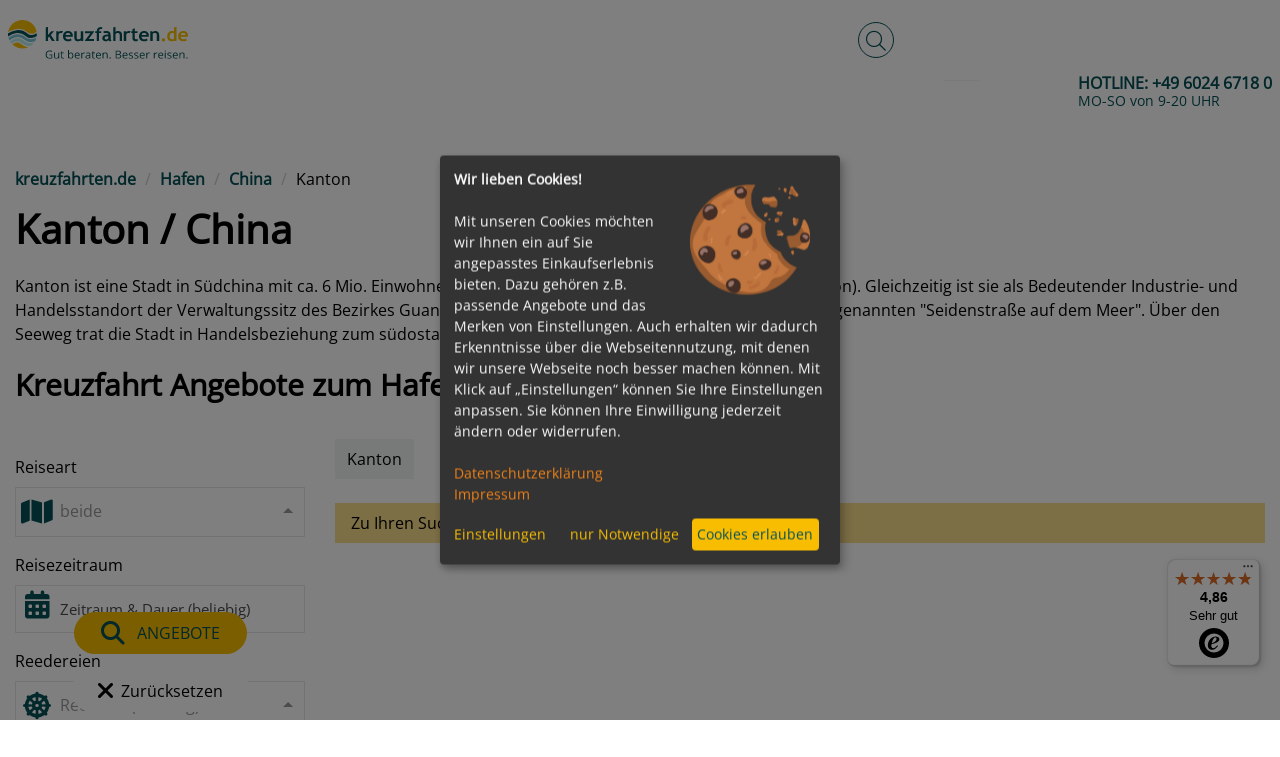

--- FILE ---
content_type: text/html; charset=UTF-8
request_url: https://www.kreuzfahrten.de/hafen/kanton-china-3491.html
body_size: 58037
content:
	<!DOCTYPE html>
	<html lang="de-DE"
		  class="h-100">
	<head>
		<meta charset="UTF-8">
		<meta name="viewport"
			  content="width=device-width, initial-scale=1, shrink-to-fit=no">
        		<title>Kreuzfahrten nach Kanton / China 2026 &amp; 2027 - Schiffsreisen</title>

		<style>
			﻿:root{--blue: #007bff;--indigo: #6610f2;--purple: #6f42c1;--pink: #e83e8c;--red: #dc3545;--orange: #fd7e14;--yellow: #ffc107;--green: #28a745;--teal: #20c997;--cyan: #17a2b8;--white: #fff;--gray: #6c757d;--gray-dark: #343a40;--primary: #007bff;--secondary: #6c757d;--success: #28a745;--info: #17a2b8;--warning: #ffc107;--danger: #dc3545;--light: #f8f9fa;--dark: #343a40;--breakpoint-xs: 0;--breakpoint-sm: 576px;--breakpoint-md: 768px;--breakpoint-lg: 992px;--breakpoint-xl: 1200px;--font-family-sans-serif: -apple-system, BlinkMacSystemFont, "Segoe UI", Roboto, "Helvetica Neue", Arial, "Noto Sans", "Liberation Sans", sans-serif, "Apple Color Emoji", "Segoe UI Emoji", "Segoe UI Symbol", "Noto Color Emoji";--font-family-monospace: SFMono-Regular, Menlo, Monaco, Consolas, "Liberation Mono", "Courier New", monospace}*,*::before,*::after{box-sizing:border-box}html{font-family:sans-serif;line-height:1.15;-webkit-text-size-adjust:100%;-webkit-tap-highlight-color:rgba(0,0,0,0)}article,aside,figcaption,figure,footer,header,hgroup,main,nav,section{display:block}body{margin:0;font-family:Arial,Helvetica,sans-serif;font-size:1rem;font-weight:400;line-height:1.5;color:#055157;text-align:left;background-color:#f2f6f6}[tabindex="-1"]:focus:not(:focus-visible){outline:0 !important}hr{box-sizing:content-box;height:0;overflow:visible}h1,h2,h3,h4,h5,h6{margin-top:0;margin-bottom:.5rem}p{margin-top:0;margin-bottom:1rem}abbr[title],abbr[data-original-title]{text-decoration:underline;text-decoration:underline dotted;cursor:help;border-bottom:0;text-decoration-skip-ink:none}address{margin-bottom:1rem;font-style:normal;line-height:inherit}ol,ul,dl{margin-top:0;margin-bottom:1rem}ol ol,ul ul,ol ul,ul ol{margin-bottom:0}dt{font-weight:700}dd{margin-bottom:.5rem;margin-left:0}blockquote{margin:0 0 1rem}b,strong{font-weight:bolder}small{font-size:80%}sub,sup{position:relative;font-size:75%;line-height:0;vertical-align:baseline}sub{bottom:-0.25em}sup{top:-0.5em}a{color:#007bff;text-decoration:underline;background-color:rgba(0,0,0,0)}a:hover{color:rgb(0,86.1,178.5);text-decoration:underline}a:not([href]):not([class]){color:inherit;text-decoration:none}a:not([href]):not([class]):hover{color:inherit;text-decoration:none}pre,code,kbd,samp{font-family:SFMono-Regular,Menlo,Monaco,Consolas,"Liberation Mono","Courier New",monospace;font-size:1em}pre{margin-top:0;margin-bottom:1rem;overflow:auto;-ms-overflow-style:scrollbar}figure{margin:0 0 1rem}img{vertical-align:middle;border-style:none}svg{overflow:hidden;vertical-align:middle}table{border-collapse:collapse}caption{padding-top:.75rem;padding-bottom:.75rem;color:#6c757d;text-align:left;caption-side:bottom}th{text-align:inherit;text-align:-webkit-match-parent}label{display:inline-block;margin-bottom:.5rem}button{border-radius:0}button:focus:not(:focus-visible){outline:0}input,button,select,optgroup,textarea{margin:0;font-family:inherit;font-size:inherit;line-height:inherit}button,input{overflow:visible}button,select{text-transform:none}[role=button]{cursor:pointer}select{word-wrap:normal}button,[type=button],[type=reset],[type=submit]{-webkit-appearance:button}button:not(:disabled),[type=button]:not(:disabled),[type=reset]:not(:disabled),[type=submit]:not(:disabled){cursor:pointer}button::-moz-focus-inner,[type=button]::-moz-focus-inner,[type=reset]::-moz-focus-inner,[type=submit]::-moz-focus-inner{padding:0;border-style:none}input[type=radio],input[type=checkbox]{box-sizing:border-box;padding:0}textarea{overflow:auto;resize:vertical}fieldset{min-width:0;padding:0;margin:0;border:0}legend{display:block;width:100%;max-width:100%;padding:0;margin-bottom:.5rem;font-size:1.5rem;line-height:inherit;color:inherit;white-space:normal}progress{vertical-align:baseline}[type=number]::-webkit-inner-spin-button,[type=number]::-webkit-outer-spin-button{height:auto}[type=search]{outline-offset:-2px;-webkit-appearance:none}[type=search]::-webkit-search-decoration{-webkit-appearance:none}::-webkit-file-upload-button{font:inherit;-webkit-appearance:button}output{display:inline-block}summary{display:list-item;cursor:pointer}template{display:none}[hidden]{display:none !important}.container,.container-fluid,.container-xl,.container-lg,.container-md,.container-sm{width:100%;padding-right:15px;padding-left:15px;margin-right:auto;margin-left:auto}@media(min-width: 576px){.container-sm,.container{max-width:540px}}@media(min-width: 768px){.container-md,.container-sm,.container{max-width:720px}}@media(min-width: 992px){.container-lg,.container-md,.container-sm,.container{max-width:960px}}@media(min-width: 1200px){.container-xl,.container-lg,.container-md,.container-sm,.container{max-width:1140px}}.row{display:flex;flex-wrap:wrap;margin-right:-15px;margin-left:-15px}.no-gutters{margin-right:0;margin-left:0}.no-gutters>.col,.no-gutters>[class*=col-]{padding-right:0;padding-left:0}.col-xl,.col-xl-auto,.col-xl-12,.col-xl-11,.col-xl-10,.col-xl-9,.col-xl-8,.col-xl-7,.col-xl-6,.col-xl-5,.col-xl-4,.col-xl-3,.col-xl-2,.col-xl-1,.col-lg,.col-lg-auto,.col-lg-12,.col-lg-11,.col-lg-10,.col-lg-9,.col-lg-8,.col-lg-7,.col-lg-6,.col-lg-5,.col-lg-4,.col-lg-3,.col-lg-2,.col-lg-1,.col-md,.col-md-auto,.col-md-12,.col-md-11,.col-md-10,.col-md-9,.col-md-8,.col-md-7,.col-md-6,.col-md-5,.col-md-4,.col-md-3,.col-md-2,.col-md-1,.col-sm,.col-sm-auto,.col-sm-12,.col-sm-11,.col-sm-10,.col-sm-9,.col-sm-8,.col-sm-7,.col-sm-6,.col-sm-5,.col-sm-4,.col-sm-3,.col-sm-2,.col-sm-1,.col,.col-auto,.col-12,.col-11,.col-10,.col-9,.col-8,.col-7,.col-6,.col-5,.col-4,.col-3,.col-2,.col-1{position:relative;width:100%;padding-right:15px;padding-left:15px}.col{flex-basis:0;flex-grow:1;max-width:100%}.row-cols-1>*{flex:0 0 100%;max-width:100%}.row-cols-2>*{flex:0 0 50%;max-width:50%}.row-cols-3>*{flex:0 0 33.3333333333%;max-width:33.3333333333%}.row-cols-4>*{flex:0 0 25%;max-width:25%}.row-cols-5>*{flex:0 0 20%;max-width:20%}.row-cols-6>*{flex:0 0 16.6666666667%;max-width:16.6666666667%}.col-auto{flex:0 0 auto;width:auto;max-width:100%}.col-1{flex:0 0 8.33333333%;max-width:8.33333333%}.col-2{flex:0 0 16.66666667%;max-width:16.66666667%}.col-3{flex:0 0 25%;max-width:25%}.col-4{flex:0 0 33.33333333%;max-width:33.33333333%}.col-5{flex:0 0 41.66666667%;max-width:41.66666667%}.col-6{flex:0 0 50%;max-width:50%}.col-7{flex:0 0 58.33333333%;max-width:58.33333333%}.col-8{flex:0 0 66.66666667%;max-width:66.66666667%}.col-9{flex:0 0 75%;max-width:75%}.col-10{flex:0 0 83.33333333%;max-width:83.33333333%}.col-11{flex:0 0 91.66666667%;max-width:91.66666667%}.col-12{flex:0 0 100%;max-width:100%}.order-first{order:-1}.order-last{order:13}.order-0{order:0}.order-1{order:1}.order-2{order:2}.order-3{order:3}.order-4{order:4}.order-5{order:5}.order-6{order:6}.order-7{order:7}.order-8{order:8}.order-9{order:9}.order-10{order:10}.order-11{order:11}.order-12{order:12}.offset-1{margin-left:8.33333333%}.offset-2{margin-left:16.66666667%}.offset-3{margin-left:25%}.offset-4{margin-left:33.33333333%}.offset-5{margin-left:41.66666667%}.offset-6{margin-left:50%}.offset-7{margin-left:58.33333333%}.offset-8{margin-left:66.66666667%}.offset-9{margin-left:75%}.offset-10{margin-left:83.33333333%}.offset-11{margin-left:91.66666667%}@media(min-width: 576px){.col-sm{flex-basis:0;flex-grow:1;max-width:100%}.row-cols-sm-1>*{flex:0 0 100%;max-width:100%}.row-cols-sm-2>*{flex:0 0 50%;max-width:50%}.row-cols-sm-3>*{flex:0 0 33.3333333333%;max-width:33.3333333333%}.row-cols-sm-4>*{flex:0 0 25%;max-width:25%}.row-cols-sm-5>*{flex:0 0 20%;max-width:20%}.row-cols-sm-6>*{flex:0 0 16.6666666667%;max-width:16.6666666667%}.col-sm-auto{flex:0 0 auto;width:auto;max-width:100%}.col-sm-1{flex:0 0 8.33333333%;max-width:8.33333333%}.col-sm-2{flex:0 0 16.66666667%;max-width:16.66666667%}.col-sm-3{flex:0 0 25%;max-width:25%}.col-sm-4{flex:0 0 33.33333333%;max-width:33.33333333%}.col-sm-5{flex:0 0 41.66666667%;max-width:41.66666667%}.col-sm-6{flex:0 0 50%;max-width:50%}.col-sm-7{flex:0 0 58.33333333%;max-width:58.33333333%}.col-sm-8{flex:0 0 66.66666667%;max-width:66.66666667%}.col-sm-9{flex:0 0 75%;max-width:75%}.col-sm-10{flex:0 0 83.33333333%;max-width:83.33333333%}.col-sm-11{flex:0 0 91.66666667%;max-width:91.66666667%}.col-sm-12{flex:0 0 100%;max-width:100%}.order-sm-first{order:-1}.order-sm-last{order:13}.order-sm-0{order:0}.order-sm-1{order:1}.order-sm-2{order:2}.order-sm-3{order:3}.order-sm-4{order:4}.order-sm-5{order:5}.order-sm-6{order:6}.order-sm-7{order:7}.order-sm-8{order:8}.order-sm-9{order:9}.order-sm-10{order:10}.order-sm-11{order:11}.order-sm-12{order:12}.offset-sm-0{margin-left:0}.offset-sm-1{margin-left:8.33333333%}.offset-sm-2{margin-left:16.66666667%}.offset-sm-3{margin-left:25%}.offset-sm-4{margin-left:33.33333333%}.offset-sm-5{margin-left:41.66666667%}.offset-sm-6{margin-left:50%}.offset-sm-7{margin-left:58.33333333%}.offset-sm-8{margin-left:66.66666667%}.offset-sm-9{margin-left:75%}.offset-sm-10{margin-left:83.33333333%}.offset-sm-11{margin-left:91.66666667%}}@media(min-width: 768px){.col-md{flex-basis:0;flex-grow:1;max-width:100%}.row-cols-md-1>*{flex:0 0 100%;max-width:100%}.row-cols-md-2>*{flex:0 0 50%;max-width:50%}.row-cols-md-3>*{flex:0 0 33.3333333333%;max-width:33.3333333333%}.row-cols-md-4>*{flex:0 0 25%;max-width:25%}.row-cols-md-5>*{flex:0 0 20%;max-width:20%}.row-cols-md-6>*{flex:0 0 16.6666666667%;max-width:16.6666666667%}.col-md-auto{flex:0 0 auto;width:auto;max-width:100%}.col-md-1{flex:0 0 8.33333333%;max-width:8.33333333%}.col-md-2{flex:0 0 16.66666667%;max-width:16.66666667%}.col-md-3{flex:0 0 25%;max-width:25%}.col-md-4{flex:0 0 33.33333333%;max-width:33.33333333%}.col-md-5{flex:0 0 41.66666667%;max-width:41.66666667%}.col-md-6{flex:0 0 50%;max-width:50%}.col-md-7{flex:0 0 58.33333333%;max-width:58.33333333%}.col-md-8{flex:0 0 66.66666667%;max-width:66.66666667%}.col-md-9{flex:0 0 75%;max-width:75%}.col-md-10{flex:0 0 83.33333333%;max-width:83.33333333%}.col-md-11{flex:0 0 91.66666667%;max-width:91.66666667%}.col-md-12{flex:0 0 100%;max-width:100%}.order-md-first{order:-1}.order-md-last{order:13}.order-md-0{order:0}.order-md-1{order:1}.order-md-2{order:2}.order-md-3{order:3}.order-md-4{order:4}.order-md-5{order:5}.order-md-6{order:6}.order-md-7{order:7}.order-md-8{order:8}.order-md-9{order:9}.order-md-10{order:10}.order-md-11{order:11}.order-md-12{order:12}.offset-md-0{margin-left:0}.offset-md-1{margin-left:8.33333333%}.offset-md-2{margin-left:16.66666667%}.offset-md-3{margin-left:25%}.offset-md-4{margin-left:33.33333333%}.offset-md-5{margin-left:41.66666667%}.offset-md-6{margin-left:50%}.offset-md-7{margin-left:58.33333333%}.offset-md-8{margin-left:66.66666667%}.offset-md-9{margin-left:75%}.offset-md-10{margin-left:83.33333333%}.offset-md-11{margin-left:91.66666667%}}@media(min-width: 992px){.col-lg{flex-basis:0;flex-grow:1;max-width:100%}.row-cols-lg-1>*{flex:0 0 100%;max-width:100%}.row-cols-lg-2>*{flex:0 0 50%;max-width:50%}.row-cols-lg-3>*{flex:0 0 33.3333333333%;max-width:33.3333333333%}.row-cols-lg-4>*{flex:0 0 25%;max-width:25%}.row-cols-lg-5>*{flex:0 0 20%;max-width:20%}.row-cols-lg-6>*{flex:0 0 16.6666666667%;max-width:16.6666666667%}.col-lg-auto{flex:0 0 auto;width:auto;max-width:100%}.col-lg-1{flex:0 0 8.33333333%;max-width:8.33333333%}.col-lg-2{flex:0 0 16.66666667%;max-width:16.66666667%}.col-lg-3{flex:0 0 25%;max-width:25%}.col-lg-4{flex:0 0 33.33333333%;max-width:33.33333333%}.col-lg-5{flex:0 0 41.66666667%;max-width:41.66666667%}.col-lg-6{flex:0 0 50%;max-width:50%}.col-lg-7{flex:0 0 58.33333333%;max-width:58.33333333%}.col-lg-8{flex:0 0 66.66666667%;max-width:66.66666667%}.col-lg-9{flex:0 0 75%;max-width:75%}.col-lg-10{flex:0 0 83.33333333%;max-width:83.33333333%}.col-lg-11{flex:0 0 91.66666667%;max-width:91.66666667%}.col-lg-12{flex:0 0 100%;max-width:100%}.order-lg-first{order:-1}.order-lg-last{order:13}.order-lg-0{order:0}.order-lg-1{order:1}.order-lg-2{order:2}.order-lg-3{order:3}.order-lg-4{order:4}.order-lg-5{order:5}.order-lg-6{order:6}.order-lg-7{order:7}.order-lg-8{order:8}.order-lg-9{order:9}.order-lg-10{order:10}.order-lg-11{order:11}.order-lg-12{order:12}.offset-lg-0{margin-left:0}.offset-lg-1{margin-left:8.33333333%}.offset-lg-2{margin-left:16.66666667%}.offset-lg-3{margin-left:25%}.offset-lg-4{margin-left:33.33333333%}.offset-lg-5{margin-left:41.66666667%}.offset-lg-6{margin-left:50%}.offset-lg-7{margin-left:58.33333333%}.offset-lg-8{margin-left:66.66666667%}.offset-lg-9{margin-left:75%}.offset-lg-10{margin-left:83.33333333%}.offset-lg-11{margin-left:91.66666667%}}@media(min-width: 1200px){.col-xl{flex-basis:0;flex-grow:1;max-width:100%}.row-cols-xl-1>*{flex:0 0 100%;max-width:100%}.row-cols-xl-2>*{flex:0 0 50%;max-width:50%}.row-cols-xl-3>*{flex:0 0 33.3333333333%;max-width:33.3333333333%}.row-cols-xl-4>*{flex:0 0 25%;max-width:25%}.row-cols-xl-5>*{flex:0 0 20%;max-width:20%}.row-cols-xl-6>*{flex:0 0 16.6666666667%;max-width:16.6666666667%}.col-xl-auto{flex:0 0 auto;width:auto;max-width:100%}.col-xl-1{flex:0 0 8.33333333%;max-width:8.33333333%}.col-xl-2{flex:0 0 16.66666667%;max-width:16.66666667%}.col-xl-3{flex:0 0 25%;max-width:25%}.col-xl-4{flex:0 0 33.33333333%;max-width:33.33333333%}.col-xl-5{flex:0 0 41.66666667%;max-width:41.66666667%}.col-xl-6{flex:0 0 50%;max-width:50%}.col-xl-7{flex:0 0 58.33333333%;max-width:58.33333333%}.col-xl-8{flex:0 0 66.66666667%;max-width:66.66666667%}.col-xl-9{flex:0 0 75%;max-width:75%}.col-xl-10{flex:0 0 83.33333333%;max-width:83.33333333%}.col-xl-11{flex:0 0 91.66666667%;max-width:91.66666667%}.col-xl-12{flex:0 0 100%;max-width:100%}.order-xl-first{order:-1}.order-xl-last{order:13}.order-xl-0{order:0}.order-xl-1{order:1}.order-xl-2{order:2}.order-xl-3{order:3}.order-xl-4{order:4}.order-xl-5{order:5}.order-xl-6{order:6}.order-xl-7{order:7}.order-xl-8{order:8}.order-xl-9{order:9}.order-xl-10{order:10}.order-xl-11{order:11}.order-xl-12{order:12}.offset-xl-0{margin-left:0}.offset-xl-1{margin-left:8.33333333%}.offset-xl-2{margin-left:16.66666667%}.offset-xl-3{margin-left:25%}.offset-xl-4{margin-left:33.33333333%}.offset-xl-5{margin-left:41.66666667%}.offset-xl-6{margin-left:50%}.offset-xl-7{margin-left:58.33333333%}.offset-xl-8{margin-left:66.66666667%}.offset-xl-9{margin-left:75%}.offset-xl-10{margin-left:83.33333333%}.offset-xl-11{margin-left:91.66666667%}}.img-fluid{max-width:100%;height:auto}.img-thumbnail{padding:.25rem;background-color:#fff;border:1px solid #dee2e6;border-radius:.25rem;max-width:100%;height:auto}.figure{display:inline-block}.figure-img{margin-bottom:.5rem;line-height:1}.figure-caption{font-size:90%;color:#6c757d}.alert{position:relative;padding:.75rem 1.25rem;margin-bottom:1rem;border:1px solid rgba(0,0,0,0);border-radius:.25rem}.alert-heading{color:inherit}.alert-link{font-weight:700}.alert-dismissible{padding-right:4rem}.alert-dismissible .close{position:absolute;top:0;right:0;z-index:2;padding:.75rem 1.25rem;color:inherit}.alert-primary{color:rgb(0,63.96,132.6);background-color:rgb(204,228.6,255);border-color:rgb(183.6,218.04,255)}.alert-primary hr{border-top-color:rgb(158.1,204.84,255)}.alert-primary .alert-link{color:rgb(0,39.36,81.6)}.alert-secondary{color:rgb(56.16,60.84,65);background-color:rgb(225.6,227.4,229);border-color:rgb(213.84,216.36,218.6)}.alert-secondary hr{border-top-color:hsl(208.2352941176,6.1371841155%,79.7921568627%)}.alert-secondary .alert-link{color:rgb(32.5205150215,35.2305579399,37.6394849785)}.alert-success{color:rgb(20.8,86.84,35.88);background-color:rgb(212,237.4,217.8);border-color:rgb(194.8,230.36,202.92)}.alert-success hr{border-top-color:rgb(176.7059405941,222.9540594059,187.2665346535)}.alert-success .alert-link{color:rgb(10.9449275362,45.6950724638,18.88)}.alert-info{color:rgb(11.96,84.24,95.68);background-color:rgb(208.6,236.4,240.8);border-color:rgb(190.04,228.96,235.12)}.alert-info hr{border-top-color:hsl(188.198757764,53.1353135314%,78.3647058824%)}.alert-info .alert-link{color:rgb(6.2933333333,44.3269565217,50.3466666667)}.alert-warning{color:rgb(132.6,100.36,3.64);background-color:rgb(255,242.6,205.4);border-color:rgb(255,237.64,185.56)}.alert-warning hr{border-top-color:rgb(255,231.265,160.06)}.alert-warning .alert-link{color:hsl(45,94.6564885496%,16.7137254902%)}.alert-danger{color:rgb(114.4,27.56,35.88);background-color:rgb(248,214.6,217.8);border-color:rgb(245.2,198.44,202.92)}.alert-danger hr{border-top-color:hsl(354.251497006,70.4641350211%,81.9882352941%)}.alert-danger .alert-link{color:rgb(73.3010989011,17.6589010989,22.9898901099)}.alert-light{color:rgb(128.96,129.48,130);background-color:rgb(253.6,253.8,254);border-color:rgb(253.04,253.32,253.6)}.alert-light hr{border-top-color:rgb(238.165,240.57,242.975)}.alert-light .alert-link{color:hsl(210,.4142766093%,40.7764705882%)}.alert-dark{color:rgb(27.04,30.16,33.28);background-color:rgb(214.4,215.6,216.8);border-color:rgb(198.16,199.84,201.52)}.alert-dark hr{border-top-color:hsl(210,3.0456852792%,73.368627451%)}.alert-dark .alert-link{color:rgb(4.1779310345,4.66,5.1420689655)}.input-group{position:relative;display:flex;flex-wrap:wrap;align-items:stretch;width:100%}.input-group>.form-control,.input-group>.form-control-plaintext,.input-group>.custom-select,.input-group>.custom-file{position:relative;flex:1 1 auto;width:1%;min-width:0;margin-bottom:0}.input-group>.form-control+.form-control,.input-group>.form-control+.custom-select,.input-group>.form-control+.custom-file,.input-group>.form-control-plaintext+.form-control,.input-group>.form-control-plaintext+.custom-select,.input-group>.form-control-plaintext+.custom-file,.input-group>.custom-select+.form-control,.input-group>.custom-select+.custom-select,.input-group>.custom-select+.custom-file,.input-group>.custom-file+.form-control,.input-group>.custom-file+.custom-select,.input-group>.custom-file+.custom-file{margin-left:-1px}.input-group>.form-control:focus,.input-group>.custom-select:focus,.input-group>.custom-file .custom-file-input:focus~.custom-file-label{z-index:3}.input-group>.custom-file .custom-file-input:focus{z-index:4}.input-group>.form-control:not(:first-child),.input-group>.custom-select:not(:first-child){border-top-left-radius:0;border-bottom-left-radius:0}.input-group>.custom-file{display:flex;align-items:center}.input-group>.custom-file:not(:last-child) .custom-file-label,.input-group>.custom-file:not(:last-child) .custom-file-label::after{border-top-right-radius:0;border-bottom-right-radius:0}.input-group>.custom-file:not(:first-child) .custom-file-label{border-top-left-radius:0;border-bottom-left-radius:0}.input-group:not(.has-validation)>.form-control:not(:last-child),.input-group:not(.has-validation)>.custom-select:not(:last-child),.input-group:not(.has-validation)>.custom-file:not(:last-child) .custom-file-label,.input-group:not(.has-validation)>.custom-file:not(:last-child) .custom-file-label::after{border-top-right-radius:0;border-bottom-right-radius:0}.input-group.has-validation>.form-control:nth-last-child(n+3),.input-group.has-validation>.custom-select:nth-last-child(n+3),.input-group.has-validation>.custom-file:nth-last-child(n+3) .custom-file-label,.input-group.has-validation>.custom-file:nth-last-child(n+3) .custom-file-label::after{border-top-right-radius:0;border-bottom-right-radius:0}.input-group-prepend,.input-group-append{display:flex}.input-group-prepend .btn,.input-group-append .btn{position:relative;z-index:2}.input-group-prepend .btn:focus,.input-group-append .btn:focus{z-index:3}.input-group-prepend .btn+.btn,.input-group-prepend .btn+.input-group-text,.input-group-prepend .input-group-text+.input-group-text,.input-group-prepend .input-group-text+.btn,.input-group-append .btn+.btn,.input-group-append .btn+.input-group-text,.input-group-append .input-group-text+.input-group-text,.input-group-append .input-group-text+.btn{margin-left:-1px}.input-group-prepend{margin-right:-1px}.input-group-append{margin-left:-1px}.input-group-text{display:flex;align-items:center;padding:.375rem .75rem;margin-bottom:0;font-size:1rem;font-weight:400;line-height:1.5;color:#495057;text-align:center;white-space:nowrap;background-color:#e9ecef;border:1px solid #ced4da;border-radius:.25rem}.input-group-text input[type=radio],.input-group-text input[type=checkbox]{margin-top:0}.input-group-lg>.form-control:not(textarea),.input-group-lg>.custom-select{height:calc(1.5em + 1rem + 2px)}.input-group-lg>.form-control,.input-group-lg>.custom-select,.input-group-lg>.input-group-prepend>.input-group-text,.input-group-lg>.input-group-append>.input-group-text,.input-group-lg>.input-group-prepend>.btn,.input-group-lg>.input-group-append>.btn{padding:.5rem 1rem;font-size:1.25rem;line-height:1.5;border-radius:.3rem}.input-group-sm>.form-control:not(textarea),.input-group-sm>.custom-select{height:calc(1.5em + 0.5rem + 2px)}.input-group-sm>.form-control,.input-group-sm>.custom-select,.input-group-sm>.input-group-prepend>.input-group-text,.input-group-sm>.input-group-append>.input-group-text,.input-group-sm>.input-group-prepend>.btn,.input-group-sm>.input-group-append>.btn{padding:.25rem .5rem;font-size:0.875rem;line-height:1.5;border-radius:.2rem}.input-group-lg>.custom-select,.input-group-sm>.custom-select{padding-right:1.75rem}.input-group>.input-group-prepend>.btn,.input-group>.input-group-prepend>.input-group-text,.input-group:not(.has-validation)>.input-group-append:not(:last-child)>.btn,.input-group:not(.has-validation)>.input-group-append:not(:last-child)>.input-group-text,.input-group.has-validation>.input-group-append:nth-last-child(n+3)>.btn,.input-group.has-validation>.input-group-append:nth-last-child(n+3)>.input-group-text,.input-group>.input-group-append:last-child>.btn:not(:last-child):not(.dropdown-toggle),.input-group>.input-group-append:last-child>.input-group-text:not(:last-child){border-top-right-radius:0;border-bottom-right-radius:0}.input-group>.input-group-append>.btn,.input-group>.input-group-append>.input-group-text,.input-group>.input-group-prepend:not(:first-child)>.btn,.input-group>.input-group-prepend:not(:first-child)>.input-group-text,.input-group>.input-group-prepend:first-child>.btn:not(:first-child),.input-group>.input-group-prepend:first-child>.input-group-text:not(:first-child){border-top-left-radius:0;border-bottom-left-radius:0}.align-baseline{vertical-align:baseline !important}.align-top{vertical-align:top !important}.align-middle{vertical-align:middle !important}.align-bottom{vertical-align:bottom !important}.align-text-bottom{vertical-align:text-bottom !important}.align-text-top{vertical-align:text-top !important}.bg-primary{background-color:#007bff !important}a.bg-primary:hover,a.bg-primary:focus,button.bg-primary:hover,button.bg-primary:focus{background-color:rgb(0,98.4,204) !important}.bg-secondary{background-color:#6c757d !important}a.bg-secondary:hover,a.bg-secondary:focus,button.bg-secondary:hover,button.bg-secondary:focus{background-color:rgb(84.3605150215,91.3905579399,97.6394849785) !important}.bg-success{background-color:#28a745 !important}a.bg-success:hover,a.bg-success:focus,button.bg-success:hover,button.bg-success:focus{background-color:rgb(30.1449275362,125.8550724638,52) !important}.bg-info{background-color:#17a2b8 !important}a.bg-info:hover,a.bg-info:focus,button.bg-info:hover,button.bg-info:focus{background-color:rgb(17.3333333333,122.0869565217,138.6666666667) !important}.bg-warning{background-color:#ffc107 !important}a.bg-warning:hover,a.bg-warning:focus,button.bg-warning:hover,button.bg-warning:focus{background-color:rgb(211,158.25,0) !important}.bg-danger{background-color:#dc3545 !important}a.bg-danger:hover,a.bg-danger:focus,button.bg-danger:hover,button.bg-danger:focus{background-color:rgb(189.2151898734,32.7848101266,47.7721518987) !important}.bg-light{background-color:#f8f9fa !important}a.bg-light:hover,a.bg-light:focus,button.bg-light:hover,button.bg-light:focus{background-color:rgb(218.25,223.5,228.75) !important}.bg-dark{background-color:#343a40 !important}a.bg-dark:hover,a.bg-dark:focus,button.bg-dark:hover,button.bg-dark:focus{background-color:rgb(29.1379310345,32.5,35.8620689655) !important}.bg-white{background-color:#fff !important}.bg-transparent{background-color:rgba(0,0,0,0) !important}.border{border:1px solid #dee2e6 !important}.border-top{border-top:1px solid #dee2e6 !important}.border-right{border-right:1px solid #dee2e6 !important}.border-bottom{border-bottom:1px solid #dee2e6 !important}.border-left{border-left:1px solid #dee2e6 !important}.border-0{border:0 !important}.border-top-0{border-top:0 !important}.border-right-0{border-right:0 !important}.border-bottom-0{border-bottom:0 !important}.border-left-0{border-left:0 !important}.border-primary{border-color:#007bff !important}.border-secondary{border-color:#6c757d !important}.border-success{border-color:#28a745 !important}.border-info{border-color:#17a2b8 !important}.border-warning{border-color:#ffc107 !important}.border-danger{border-color:#dc3545 !important}.border-light{border-color:#f8f9fa !important}.border-dark{border-color:#343a40 !important}.border-white{border-color:#fff !important}.rounded-sm{border-radius:.2rem !important}.rounded{border-radius:.25rem !important}.rounded-top{border-top-left-radius:.25rem !important;border-top-right-radius:.25rem !important}.rounded-right{border-top-right-radius:.25rem !important;border-bottom-right-radius:.25rem !important}.rounded-bottom{border-bottom-right-radius:.25rem !important;border-bottom-left-radius:.25rem !important}.rounded-left{border-top-left-radius:.25rem !important;border-bottom-left-radius:.25rem !important}.rounded-lg{border-radius:.3rem !important}.rounded-circle{border-radius:50% !important}.rounded-pill{border-radius:50rem !important}.rounded-0{border-radius:0 !important}.clearfix::after{display:block;clear:both;content:""}.d-none{display:none !important}.d-inline{display:inline !important}.d-inline-block{display:inline-block !important}.d-block{display:block !important}.d-table{display:table !important}.d-table-row{display:table-row !important}.d-table-cell{display:table-cell !important}.d-flex{display:flex !important}.d-inline-flex{display:inline-flex !important}@media(min-width: 576px){.d-sm-none{display:none !important}.d-sm-inline{display:inline !important}.d-sm-inline-block{display:inline-block !important}.d-sm-block{display:block !important}.d-sm-table{display:table !important}.d-sm-table-row{display:table-row !important}.d-sm-table-cell{display:table-cell !important}.d-sm-flex{display:flex !important}.d-sm-inline-flex{display:inline-flex !important}}@media(min-width: 768px){.d-md-none{display:none !important}.d-md-inline{display:inline !important}.d-md-inline-block{display:inline-block !important}.d-md-block{display:block !important}.d-md-table{display:table !important}.d-md-table-row{display:table-row !important}.d-md-table-cell{display:table-cell !important}.d-md-flex{display:flex !important}.d-md-inline-flex{display:inline-flex !important}}@media(min-width: 992px){.d-lg-none{display:none !important}.d-lg-inline{display:inline !important}.d-lg-inline-block{display:inline-block !important}.d-lg-block{display:block !important}.d-lg-table{display:table !important}.d-lg-table-row{display:table-row !important}.d-lg-table-cell{display:table-cell !important}.d-lg-flex{display:flex !important}.d-lg-inline-flex{display:inline-flex !important}}@media(min-width: 1200px){.d-xl-none{display:none !important}.d-xl-inline{display:inline !important}.d-xl-inline-block{display:inline-block !important}.d-xl-block{display:block !important}.d-xl-table{display:table !important}.d-xl-table-row{display:table-row !important}.d-xl-table-cell{display:table-cell !important}.d-xl-flex{display:flex !important}.d-xl-inline-flex{display:inline-flex !important}}@media print{.d-print-none{display:none !important}.d-print-inline{display:inline !important}.d-print-inline-block{display:inline-block !important}.d-print-block{display:block !important}.d-print-table{display:table !important}.d-print-table-row{display:table-row !important}.d-print-table-cell{display:table-cell !important}.d-print-flex{display:flex !important}.d-print-inline-flex{display:inline-flex !important}}.embed-responsive{position:relative;display:block;width:100%;padding:0;overflow:hidden}.embed-responsive::before{display:block;content:""}.embed-responsive .embed-responsive-item,.embed-responsive iframe,.embed-responsive embed,.embed-responsive object,.embed-responsive video{position:absolute;top:0;bottom:0;left:0;width:100%;height:100%;border:0}.embed-responsive-21by9::before{padding-top:42.85714286%}.embed-responsive-16by9::before{padding-top:56.25%}.embed-responsive-4by3::before{padding-top:75%}.embed-responsive-1by1::before{padding-top:100%}.flex-row{flex-direction:row !important}.flex-column{flex-direction:column !important}.flex-row-reverse{flex-direction:row-reverse !important}.flex-column-reverse{flex-direction:column-reverse !important}.flex-wrap{flex-wrap:wrap !important}.flex-nowrap{flex-wrap:nowrap !important}.flex-wrap-reverse{flex-wrap:wrap-reverse !important}.flex-fill{flex:1 1 auto !important}.flex-grow-0{flex-grow:0 !important}.flex-grow-1{flex-grow:1 !important}.flex-shrink-0{flex-shrink:0 !important}.flex-shrink-1{flex-shrink:1 !important}.justify-content-start{justify-content:flex-start !important}.justify-content-end{justify-content:flex-end !important}.justify-content-center{justify-content:center !important}.justify-content-between{justify-content:space-between !important}.justify-content-around{justify-content:space-around !important}.align-items-start{align-items:flex-start !important}.align-items-end{align-items:flex-end !important}.align-items-center{align-items:center !important}.align-items-baseline{align-items:baseline !important}.align-items-stretch{align-items:stretch !important}.align-content-start{align-content:flex-start !important}.align-content-end{align-content:flex-end !important}.align-content-center{align-content:center !important}.align-content-between{align-content:space-between !important}.align-content-around{align-content:space-around !important}.align-content-stretch{align-content:stretch !important}.align-self-auto{align-self:auto !important}.align-self-start{align-self:flex-start !important}.align-self-end{align-self:flex-end !important}.align-self-center{align-self:center !important}.align-self-baseline{align-self:baseline !important}.align-self-stretch{align-self:stretch !important}@media(min-width: 576px){.flex-sm-row{flex-direction:row !important}.flex-sm-column{flex-direction:column !important}.flex-sm-row-reverse{flex-direction:row-reverse !important}.flex-sm-column-reverse{flex-direction:column-reverse !important}.flex-sm-wrap{flex-wrap:wrap !important}.flex-sm-nowrap{flex-wrap:nowrap !important}.flex-sm-wrap-reverse{flex-wrap:wrap-reverse !important}.flex-sm-fill{flex:1 1 auto !important}.flex-sm-grow-0{flex-grow:0 !important}.flex-sm-grow-1{flex-grow:1 !important}.flex-sm-shrink-0{flex-shrink:0 !important}.flex-sm-shrink-1{flex-shrink:1 !important}.justify-content-sm-start{justify-content:flex-start !important}.justify-content-sm-end{justify-content:flex-end !important}.justify-content-sm-center{justify-content:center !important}.justify-content-sm-between{justify-content:space-between !important}.justify-content-sm-around{justify-content:space-around !important}.align-items-sm-start{align-items:flex-start !important}.align-items-sm-end{align-items:flex-end !important}.align-items-sm-center{align-items:center !important}.align-items-sm-baseline{align-items:baseline !important}.align-items-sm-stretch{align-items:stretch !important}.align-content-sm-start{align-content:flex-start !important}.align-content-sm-end{align-content:flex-end !important}.align-content-sm-center{align-content:center !important}.align-content-sm-between{align-content:space-between !important}.align-content-sm-around{align-content:space-around !important}.align-content-sm-stretch{align-content:stretch !important}.align-self-sm-auto{align-self:auto !important}.align-self-sm-start{align-self:flex-start !important}.align-self-sm-end{align-self:flex-end !important}.align-self-sm-center{align-self:center !important}.align-self-sm-baseline{align-self:baseline !important}.align-self-sm-stretch{align-self:stretch !important}}@media(min-width: 768px){.flex-md-row{flex-direction:row !important}.flex-md-column{flex-direction:column !important}.flex-md-row-reverse{flex-direction:row-reverse !important}.flex-md-column-reverse{flex-direction:column-reverse !important}.flex-md-wrap{flex-wrap:wrap !important}.flex-md-nowrap{flex-wrap:nowrap !important}.flex-md-wrap-reverse{flex-wrap:wrap-reverse !important}.flex-md-fill{flex:1 1 auto !important}.flex-md-grow-0{flex-grow:0 !important}.flex-md-grow-1{flex-grow:1 !important}.flex-md-shrink-0{flex-shrink:0 !important}.flex-md-shrink-1{flex-shrink:1 !important}.justify-content-md-start{justify-content:flex-start !important}.justify-content-md-end{justify-content:flex-end !important}.justify-content-md-center{justify-content:center !important}.justify-content-md-between{justify-content:space-between !important}.justify-content-md-around{justify-content:space-around !important}.align-items-md-start{align-items:flex-start !important}.align-items-md-end{align-items:flex-end !important}.align-items-md-center{align-items:center !important}.align-items-md-baseline{align-items:baseline !important}.align-items-md-stretch{align-items:stretch !important}.align-content-md-start{align-content:flex-start !important}.align-content-md-end{align-content:flex-end !important}.align-content-md-center{align-content:center !important}.align-content-md-between{align-content:space-between !important}.align-content-md-around{align-content:space-around !important}.align-content-md-stretch{align-content:stretch !important}.align-self-md-auto{align-self:auto !important}.align-self-md-start{align-self:flex-start !important}.align-self-md-end{align-self:flex-end !important}.align-self-md-center{align-self:center !important}.align-self-md-baseline{align-self:baseline !important}.align-self-md-stretch{align-self:stretch !important}}@media(min-width: 992px){.flex-lg-row{flex-direction:row !important}.flex-lg-column{flex-direction:column !important}.flex-lg-row-reverse{flex-direction:row-reverse !important}.flex-lg-column-reverse{flex-direction:column-reverse !important}.flex-lg-wrap{flex-wrap:wrap !important}.flex-lg-nowrap{flex-wrap:nowrap !important}.flex-lg-wrap-reverse{flex-wrap:wrap-reverse !important}.flex-lg-fill{flex:1 1 auto !important}.flex-lg-grow-0{flex-grow:0 !important}.flex-lg-grow-1{flex-grow:1 !important}.flex-lg-shrink-0{flex-shrink:0 !important}.flex-lg-shrink-1{flex-shrink:1 !important}.justify-content-lg-start{justify-content:flex-start !important}.justify-content-lg-end{justify-content:flex-end !important}.justify-content-lg-center{justify-content:center !important}.justify-content-lg-between{justify-content:space-between !important}.justify-content-lg-around{justify-content:space-around !important}.align-items-lg-start{align-items:flex-start !important}.align-items-lg-end{align-items:flex-end !important}.align-items-lg-center{align-items:center !important}.align-items-lg-baseline{align-items:baseline !important}.align-items-lg-stretch{align-items:stretch !important}.align-content-lg-start{align-content:flex-start !important}.align-content-lg-end{align-content:flex-end !important}.align-content-lg-center{align-content:center !important}.align-content-lg-between{align-content:space-between !important}.align-content-lg-around{align-content:space-around !important}.align-content-lg-stretch{align-content:stretch !important}.align-self-lg-auto{align-self:auto !important}.align-self-lg-start{align-self:flex-start !important}.align-self-lg-end{align-self:flex-end !important}.align-self-lg-center{align-self:center !important}.align-self-lg-baseline{align-self:baseline !important}.align-self-lg-stretch{align-self:stretch !important}}@media(min-width: 1200px){.flex-xl-row{flex-direction:row !important}.flex-xl-column{flex-direction:column !important}.flex-xl-row-reverse{flex-direction:row-reverse !important}.flex-xl-column-reverse{flex-direction:column-reverse !important}.flex-xl-wrap{flex-wrap:wrap !important}.flex-xl-nowrap{flex-wrap:nowrap !important}.flex-xl-wrap-reverse{flex-wrap:wrap-reverse !important}.flex-xl-fill{flex:1 1 auto !important}.flex-xl-grow-0{flex-grow:0 !important}.flex-xl-grow-1{flex-grow:1 !important}.flex-xl-shrink-0{flex-shrink:0 !important}.flex-xl-shrink-1{flex-shrink:1 !important}.justify-content-xl-start{justify-content:flex-start !important}.justify-content-xl-end{justify-content:flex-end !important}.justify-content-xl-center{justify-content:center !important}.justify-content-xl-between{justify-content:space-between !important}.justify-content-xl-around{justify-content:space-around !important}.align-items-xl-start{align-items:flex-start !important}.align-items-xl-end{align-items:flex-end !important}.align-items-xl-center{align-items:center !important}.align-items-xl-baseline{align-items:baseline !important}.align-items-xl-stretch{align-items:stretch !important}.align-content-xl-start{align-content:flex-start !important}.align-content-xl-end{align-content:flex-end !important}.align-content-xl-center{align-content:center !important}.align-content-xl-between{align-content:space-between !important}.align-content-xl-around{align-content:space-around !important}.align-content-xl-stretch{align-content:stretch !important}.align-self-xl-auto{align-self:auto !important}.align-self-xl-start{align-self:flex-start !important}.align-self-xl-end{align-self:flex-end !important}.align-self-xl-center{align-self:center !important}.align-self-xl-baseline{align-self:baseline !important}.align-self-xl-stretch{align-self:stretch !important}}.float-left{float:left !important}.float-right{float:right !important}.float-none{float:none !important}@media(min-width: 576px){.float-sm-left{float:left !important}.float-sm-right{float:right !important}.float-sm-none{float:none !important}}@media(min-width: 768px){.float-md-left{float:left !important}.float-md-right{float:right !important}.float-md-none{float:none !important}}@media(min-width: 992px){.float-lg-left{float:left !important}.float-lg-right{float:right !important}.float-lg-none{float:none !important}}@media(min-width: 1200px){.float-xl-left{float:left !important}.float-xl-right{float:right !important}.float-xl-none{float:none !important}}.user-select-all{user-select:all !important}.user-select-auto{user-select:auto !important}.user-select-none{user-select:none !important}.overflow-auto{overflow:auto !important}.overflow-hidden{overflow:hidden !important}.position-static{position:static !important}.position-relative{position:relative !important}.position-absolute{position:absolute !important}.position-fixed{position:fixed !important}.position-sticky{position:sticky !important}.fixed-top{position:fixed;top:0;right:0;left:0;z-index:1030}.fixed-bottom{position:fixed;right:0;bottom:0;left:0;z-index:1030}@supports(position: sticky){.sticky-top{position:sticky;top:0;z-index:1020}}.sr-only{position:absolute;width:1px;height:1px;padding:0;margin:-1px;overflow:hidden;clip:rect(0, 0, 0, 0);white-space:nowrap;border:0}.sr-only-focusable:active,.sr-only-focusable:focus{position:static;width:auto;height:auto;overflow:visible;clip:auto;white-space:normal}.shadow-sm{box-shadow:0 .125rem .25rem rgba(0,0,0,.075) !important}.shadow{box-shadow:0 .5rem 1rem rgba(0,0,0,.15) !important}.shadow-lg{box-shadow:0 1rem 3rem rgba(0,0,0,.175) !important}.shadow-none{box-shadow:none !important}.w-25{width:25% !important}.w-50{width:50% !important}.w-75{width:75% !important}.w-100{width:100% !important}.w-auto{width:auto !important}.h-25{height:25% !important}.h-50{height:50% !important}.h-75{height:75% !important}.h-100{height:100% !important}.h-auto{height:auto !important}.mw-100{max-width:100% !important}.mh-100{max-height:100% !important}.min-vw-100{min-width:100vw !important}.min-vh-100{min-height:100vh !important}.vw-100{width:100vw !important}.vh-100{height:100vh !important}.m-0{margin:0 !important}.mt-0,.my-0{margin-top:0 !important}.mr-0,.mx-0{margin-right:0 !important}.mb-0,.my-0{margin-bottom:0 !important}.ml-0,.mx-0{margin-left:0 !important}.m-1{margin:.25rem !important}.mt-1,.my-1{margin-top:.25rem !important}.mr-1,.mx-1{margin-right:.25rem !important}.mb-1,.my-1{margin-bottom:.25rem !important}.ml-1,.mx-1{margin-left:.25rem !important}.m-2{margin:.5rem !important}.mt-2,.my-2{margin-top:.5rem !important}.mr-2,.mx-2{margin-right:.5rem !important}.mb-2,.my-2{margin-bottom:.5rem !important}.ml-2,.mx-2{margin-left:.5rem !important}.m-3{margin:1rem !important}.mt-3,.my-3{margin-top:1rem !important}.mr-3,.mx-3{margin-right:1rem !important}.mb-3,.my-3{margin-bottom:1rem !important}.ml-3,.mx-3{margin-left:1rem !important}.m-4{margin:1.5rem !important}.mt-4,.my-4{margin-top:1.5rem !important}.mr-4,.mx-4{margin-right:1.5rem !important}.mb-4,.my-4{margin-bottom:1.5rem !important}.ml-4,.mx-4{margin-left:1.5rem !important}.m-5{margin:3rem !important}.mt-5,.my-5{margin-top:3rem !important}.mr-5,.mx-5{margin-right:3rem !important}.mb-5,.my-5{margin-bottom:3rem !important}.ml-5,.mx-5{margin-left:3rem !important}.p-0{padding:0 !important}.pt-0,.py-0{padding-top:0 !important}.pr-0,.px-0{padding-right:0 !important}.pb-0,.py-0{padding-bottom:0 !important}.pl-0,.px-0{padding-left:0 !important}.p-1{padding:.25rem !important}.pt-1,.py-1{padding-top:.25rem !important}.pr-1,.px-1{padding-right:.25rem !important}.pb-1,.py-1{padding-bottom:.25rem !important}.pl-1,.px-1{padding-left:.25rem !important}.p-2{padding:.5rem !important}.pt-2,.py-2{padding-top:.5rem !important}.pr-2,.px-2{padding-right:.5rem !important}.pb-2,.py-2{padding-bottom:.5rem !important}.pl-2,.px-2{padding-left:.5rem !important}.p-3{padding:1rem !important}.pt-3,.py-3{padding-top:1rem !important}.pr-3,.px-3{padding-right:1rem !important}.pb-3,.py-3{padding-bottom:1rem !important}.pl-3,.px-3{padding-left:1rem !important}.p-4{padding:1.5rem !important}.pt-4,.py-4{padding-top:1.5rem !important}.pr-4,.px-4{padding-right:1.5rem !important}.pb-4,.py-4{padding-bottom:1.5rem !important}.pl-4,.px-4{padding-left:1.5rem !important}.p-5{padding:3rem !important}.pt-5,.py-5{padding-top:3rem !important}.pr-5,.px-5{padding-right:3rem !important}.pb-5,.py-5{padding-bottom:3rem !important}.pl-5,.px-5{padding-left:3rem !important}.m-n1{margin:-0.25rem !important}.mt-n1,.my-n1{margin-top:-0.25rem !important}.mr-n1,.mx-n1{margin-right:-0.25rem !important}.mb-n1,.my-n1{margin-bottom:-0.25rem !important}.ml-n1,.mx-n1{margin-left:-0.25rem !important}.m-n2{margin:-0.5rem !important}.mt-n2,.my-n2{margin-top:-0.5rem !important}.mr-n2,.mx-n2{margin-right:-0.5rem !important}.mb-n2,.my-n2{margin-bottom:-0.5rem !important}.ml-n2,.mx-n2{margin-left:-0.5rem !important}.m-n3{margin:-1rem !important}.mt-n3,.my-n3{margin-top:-1rem !important}.mr-n3,.mx-n3{margin-right:-1rem !important}.mb-n3,.my-n3{margin-bottom:-1rem !important}.ml-n3,.mx-n3{margin-left:-1rem !important}.m-n4{margin:-1.5rem !important}.mt-n4,.my-n4{margin-top:-1.5rem !important}.mr-n4,.mx-n4{margin-right:-1.5rem !important}.mb-n4,.my-n4{margin-bottom:-1.5rem !important}.ml-n4,.mx-n4{margin-left:-1.5rem !important}.m-n5{margin:-3rem !important}.mt-n5,.my-n5{margin-top:-3rem !important}.mr-n5,.mx-n5{margin-right:-3rem !important}.mb-n5,.my-n5{margin-bottom:-3rem !important}.ml-n5,.mx-n5{margin-left:-3rem !important}.m-auto{margin:auto !important}.mt-auto,.my-auto{margin-top:auto !important}.mr-auto,.mx-auto{margin-right:auto !important}.mb-auto,.my-auto{margin-bottom:auto !important}.ml-auto,.mx-auto{margin-left:auto !important}@media(min-width: 576px){.m-sm-0{margin:0 !important}.mt-sm-0,.my-sm-0{margin-top:0 !important}.mr-sm-0,.mx-sm-0{margin-right:0 !important}.mb-sm-0,.my-sm-0{margin-bottom:0 !important}.ml-sm-0,.mx-sm-0{margin-left:0 !important}.m-sm-1{margin:.25rem !important}.mt-sm-1,.my-sm-1{margin-top:.25rem !important}.mr-sm-1,.mx-sm-1{margin-right:.25rem !important}.mb-sm-1,.my-sm-1{margin-bottom:.25rem !important}.ml-sm-1,.mx-sm-1{margin-left:.25rem !important}.m-sm-2{margin:.5rem !important}.mt-sm-2,.my-sm-2{margin-top:.5rem !important}.mr-sm-2,.mx-sm-2{margin-right:.5rem !important}.mb-sm-2,.my-sm-2{margin-bottom:.5rem !important}.ml-sm-2,.mx-sm-2{margin-left:.5rem !important}.m-sm-3{margin:1rem !important}.mt-sm-3,.my-sm-3{margin-top:1rem !important}.mr-sm-3,.mx-sm-3{margin-right:1rem !important}.mb-sm-3,.my-sm-3{margin-bottom:1rem !important}.ml-sm-3,.mx-sm-3{margin-left:1rem !important}.m-sm-4{margin:1.5rem !important}.mt-sm-4,.my-sm-4{margin-top:1.5rem !important}.mr-sm-4,.mx-sm-4{margin-right:1.5rem !important}.mb-sm-4,.my-sm-4{margin-bottom:1.5rem !important}.ml-sm-4,.mx-sm-4{margin-left:1.5rem !important}.m-sm-5{margin:3rem !important}.mt-sm-5,.my-sm-5{margin-top:3rem !important}.mr-sm-5,.mx-sm-5{margin-right:3rem !important}.mb-sm-5,.my-sm-5{margin-bottom:3rem !important}.ml-sm-5,.mx-sm-5{margin-left:3rem !important}.p-sm-0{padding:0 !important}.pt-sm-0,.py-sm-0{padding-top:0 !important}.pr-sm-0,.px-sm-0{padding-right:0 !important}.pb-sm-0,.py-sm-0{padding-bottom:0 !important}.pl-sm-0,.px-sm-0{padding-left:0 !important}.p-sm-1{padding:.25rem !important}.pt-sm-1,.py-sm-1{padding-top:.25rem !important}.pr-sm-1,.px-sm-1{padding-right:.25rem !important}.pb-sm-1,.py-sm-1{padding-bottom:.25rem !important}.pl-sm-1,.px-sm-1{padding-left:.25rem !important}.p-sm-2{padding:.5rem !important}.pt-sm-2,.py-sm-2{padding-top:.5rem !important}.pr-sm-2,.px-sm-2{padding-right:.5rem !important}.pb-sm-2,.py-sm-2{padding-bottom:.5rem !important}.pl-sm-2,.px-sm-2{padding-left:.5rem !important}.p-sm-3{padding:1rem !important}.pt-sm-3,.py-sm-3{padding-top:1rem !important}.pr-sm-3,.px-sm-3{padding-right:1rem !important}.pb-sm-3,.py-sm-3{padding-bottom:1rem !important}.pl-sm-3,.px-sm-3{padding-left:1rem !important}.p-sm-4{padding:1.5rem !important}.pt-sm-4,.py-sm-4{padding-top:1.5rem !important}.pr-sm-4,.px-sm-4{padding-right:1.5rem !important}.pb-sm-4,.py-sm-4{padding-bottom:1.5rem !important}.pl-sm-4,.px-sm-4{padding-left:1.5rem !important}.p-sm-5{padding:3rem !important}.pt-sm-5,.py-sm-5{padding-top:3rem !important}.pr-sm-5,.px-sm-5{padding-right:3rem !important}.pb-sm-5,.py-sm-5{padding-bottom:3rem !important}.pl-sm-5,.px-sm-5{padding-left:3rem !important}.m-sm-n1{margin:-0.25rem !important}.mt-sm-n1,.my-sm-n1{margin-top:-0.25rem !important}.mr-sm-n1,.mx-sm-n1{margin-right:-0.25rem !important}.mb-sm-n1,.my-sm-n1{margin-bottom:-0.25rem !important}.ml-sm-n1,.mx-sm-n1{margin-left:-0.25rem !important}.m-sm-n2{margin:-0.5rem !important}.mt-sm-n2,.my-sm-n2{margin-top:-0.5rem !important}.mr-sm-n2,.mx-sm-n2{margin-right:-0.5rem !important}.mb-sm-n2,.my-sm-n2{margin-bottom:-0.5rem !important}.ml-sm-n2,.mx-sm-n2{margin-left:-0.5rem !important}.m-sm-n3{margin:-1rem !important}.mt-sm-n3,.my-sm-n3{margin-top:-1rem !important}.mr-sm-n3,.mx-sm-n3{margin-right:-1rem !important}.mb-sm-n3,.my-sm-n3{margin-bottom:-1rem !important}.ml-sm-n3,.mx-sm-n3{margin-left:-1rem !important}.m-sm-n4{margin:-1.5rem !important}.mt-sm-n4,.my-sm-n4{margin-top:-1.5rem !important}.mr-sm-n4,.mx-sm-n4{margin-right:-1.5rem !important}.mb-sm-n4,.my-sm-n4{margin-bottom:-1.5rem !important}.ml-sm-n4,.mx-sm-n4{margin-left:-1.5rem !important}.m-sm-n5{margin:-3rem !important}.mt-sm-n5,.my-sm-n5{margin-top:-3rem !important}.mr-sm-n5,.mx-sm-n5{margin-right:-3rem !important}.mb-sm-n5,.my-sm-n5{margin-bottom:-3rem !important}.ml-sm-n5,.mx-sm-n5{margin-left:-3rem !important}.m-sm-auto{margin:auto !important}.mt-sm-auto,.my-sm-auto{margin-top:auto !important}.mr-sm-auto,.mx-sm-auto{margin-right:auto !important}.mb-sm-auto,.my-sm-auto{margin-bottom:auto !important}.ml-sm-auto,.mx-sm-auto{margin-left:auto !important}}@media(min-width: 768px){.m-md-0{margin:0 !important}.mt-md-0,.my-md-0{margin-top:0 !important}.mr-md-0,.mx-md-0{margin-right:0 !important}.mb-md-0,.my-md-0{margin-bottom:0 !important}.ml-md-0,.mx-md-0{margin-left:0 !important}.m-md-1{margin:.25rem !important}.mt-md-1,.my-md-1{margin-top:.25rem !important}.mr-md-1,.mx-md-1{margin-right:.25rem !important}.mb-md-1,.my-md-1{margin-bottom:.25rem !important}.ml-md-1,.mx-md-1{margin-left:.25rem !important}.m-md-2{margin:.5rem !important}.mt-md-2,.my-md-2{margin-top:.5rem !important}.mr-md-2,.mx-md-2{margin-right:.5rem !important}.mb-md-2,.my-md-2{margin-bottom:.5rem !important}.ml-md-2,.mx-md-2{margin-left:.5rem !important}.m-md-3{margin:1rem !important}.mt-md-3,.my-md-3{margin-top:1rem !important}.mr-md-3,.mx-md-3{margin-right:1rem !important}.mb-md-3,.my-md-3{margin-bottom:1rem !important}.ml-md-3,.mx-md-3{margin-left:1rem !important}.m-md-4{margin:1.5rem !important}.mt-md-4,.my-md-4{margin-top:1.5rem !important}.mr-md-4,.mx-md-4{margin-right:1.5rem !important}.mb-md-4,.my-md-4{margin-bottom:1.5rem !important}.ml-md-4,.mx-md-4{margin-left:1.5rem !important}.m-md-5{margin:3rem !important}.mt-md-5,.my-md-5{margin-top:3rem !important}.mr-md-5,.mx-md-5{margin-right:3rem !important}.mb-md-5,.my-md-5{margin-bottom:3rem !important}.ml-md-5,.mx-md-5{margin-left:3rem !important}.p-md-0{padding:0 !important}.pt-md-0,.py-md-0{padding-top:0 !important}.pr-md-0,.px-md-0{padding-right:0 !important}.pb-md-0,.py-md-0{padding-bottom:0 !important}.pl-md-0,.px-md-0{padding-left:0 !important}.p-md-1{padding:.25rem !important}.pt-md-1,.py-md-1{padding-top:.25rem !important}.pr-md-1,.px-md-1{padding-right:.25rem !important}.pb-md-1,.py-md-1{padding-bottom:.25rem !important}.pl-md-1,.px-md-1{padding-left:.25rem !important}.p-md-2{padding:.5rem !important}.pt-md-2,.py-md-2{padding-top:.5rem !important}.pr-md-2,.px-md-2{padding-right:.5rem !important}.pb-md-2,.py-md-2{padding-bottom:.5rem !important}.pl-md-2,.px-md-2{padding-left:.5rem !important}.p-md-3{padding:1rem !important}.pt-md-3,.py-md-3{padding-top:1rem !important}.pr-md-3,.px-md-3{padding-right:1rem !important}.pb-md-3,.py-md-3{padding-bottom:1rem !important}.pl-md-3,.px-md-3{padding-left:1rem !important}.p-md-4{padding:1.5rem !important}.pt-md-4,.py-md-4{padding-top:1.5rem !important}.pr-md-4,.px-md-4{padding-right:1.5rem !important}.pb-md-4,.py-md-4{padding-bottom:1.5rem !important}.pl-md-4,.px-md-4{padding-left:1.5rem !important}.p-md-5{padding:3rem !important}.pt-md-5,.py-md-5{padding-top:3rem !important}.pr-md-5,.px-md-5{padding-right:3rem !important}.pb-md-5,.py-md-5{padding-bottom:3rem !important}.pl-md-5,.px-md-5{padding-left:3rem !important}.m-md-n1{margin:-0.25rem !important}.mt-md-n1,.my-md-n1{margin-top:-0.25rem !important}.mr-md-n1,.mx-md-n1{margin-right:-0.25rem !important}.mb-md-n1,.my-md-n1{margin-bottom:-0.25rem !important}.ml-md-n1,.mx-md-n1{margin-left:-0.25rem !important}.m-md-n2{margin:-0.5rem !important}.mt-md-n2,.my-md-n2{margin-top:-0.5rem !important}.mr-md-n2,.mx-md-n2{margin-right:-0.5rem !important}.mb-md-n2,.my-md-n2{margin-bottom:-0.5rem !important}.ml-md-n2,.mx-md-n2{margin-left:-0.5rem !important}.m-md-n3{margin:-1rem !important}.mt-md-n3,.my-md-n3{margin-top:-1rem !important}.mr-md-n3,.mx-md-n3{margin-right:-1rem !important}.mb-md-n3,.my-md-n3{margin-bottom:-1rem !important}.ml-md-n3,.mx-md-n3{margin-left:-1rem !important}.m-md-n4{margin:-1.5rem !important}.mt-md-n4,.my-md-n4{margin-top:-1.5rem !important}.mr-md-n4,.mx-md-n4{margin-right:-1.5rem !important}.mb-md-n4,.my-md-n4{margin-bottom:-1.5rem !important}.ml-md-n4,.mx-md-n4{margin-left:-1.5rem !important}.m-md-n5{margin:-3rem !important}.mt-md-n5,.my-md-n5{margin-top:-3rem !important}.mr-md-n5,.mx-md-n5{margin-right:-3rem !important}.mb-md-n5,.my-md-n5{margin-bottom:-3rem !important}.ml-md-n5,.mx-md-n5{margin-left:-3rem !important}.m-md-auto{margin:auto !important}.mt-md-auto,.my-md-auto{margin-top:auto !important}.mr-md-auto,.mx-md-auto{margin-right:auto !important}.mb-md-auto,.my-md-auto{margin-bottom:auto !important}.ml-md-auto,.mx-md-auto{margin-left:auto !important}}@media(min-width: 992px){.m-lg-0{margin:0 !important}.mt-lg-0,.my-lg-0{margin-top:0 !important}.mr-lg-0,.mx-lg-0{margin-right:0 !important}.mb-lg-0,.my-lg-0{margin-bottom:0 !important}.ml-lg-0,.mx-lg-0{margin-left:0 !important}.m-lg-1{margin:.25rem !important}.mt-lg-1,.my-lg-1{margin-top:.25rem !important}.mr-lg-1,.mx-lg-1{margin-right:.25rem !important}.mb-lg-1,.my-lg-1{margin-bottom:.25rem !important}.ml-lg-1,.mx-lg-1{margin-left:.25rem !important}.m-lg-2{margin:.5rem !important}.mt-lg-2,.my-lg-2{margin-top:.5rem !important}.mr-lg-2,.mx-lg-2{margin-right:.5rem !important}.mb-lg-2,.my-lg-2{margin-bottom:.5rem !important}.ml-lg-2,.mx-lg-2{margin-left:.5rem !important}.m-lg-3{margin:1rem !important}.mt-lg-3,.my-lg-3{margin-top:1rem !important}.mr-lg-3,.mx-lg-3{margin-right:1rem !important}.mb-lg-3,.my-lg-3{margin-bottom:1rem !important}.ml-lg-3,.mx-lg-3{margin-left:1rem !important}.m-lg-4{margin:1.5rem !important}.mt-lg-4,.my-lg-4{margin-top:1.5rem !important}.mr-lg-4,.mx-lg-4{margin-right:1.5rem !important}.mb-lg-4,.my-lg-4{margin-bottom:1.5rem !important}.ml-lg-4,.mx-lg-4{margin-left:1.5rem !important}.m-lg-5{margin:3rem !important}.mt-lg-5,.my-lg-5{margin-top:3rem !important}.mr-lg-5,.mx-lg-5{margin-right:3rem !important}.mb-lg-5,.my-lg-5{margin-bottom:3rem !important}.ml-lg-5,.mx-lg-5{margin-left:3rem !important}.p-lg-0{padding:0 !important}.pt-lg-0,.py-lg-0{padding-top:0 !important}.pr-lg-0,.px-lg-0{padding-right:0 !important}.pb-lg-0,.py-lg-0{padding-bottom:0 !important}.pl-lg-0,.px-lg-0{padding-left:0 !important}.p-lg-1{padding:.25rem !important}.pt-lg-1,.py-lg-1{padding-top:.25rem !important}.pr-lg-1,.px-lg-1{padding-right:.25rem !important}.pb-lg-1,.py-lg-1{padding-bottom:.25rem !important}.pl-lg-1,.px-lg-1{padding-left:.25rem !important}.p-lg-2{padding:.5rem !important}.pt-lg-2,.py-lg-2{padding-top:.5rem !important}.pr-lg-2,.px-lg-2{padding-right:.5rem !important}.pb-lg-2,.py-lg-2{padding-bottom:.5rem !important}.pl-lg-2,.px-lg-2{padding-left:.5rem !important}.p-lg-3{padding:1rem !important}.pt-lg-3,.py-lg-3{padding-top:1rem !important}.pr-lg-3,.px-lg-3{padding-right:1rem !important}.pb-lg-3,.py-lg-3{padding-bottom:1rem !important}.pl-lg-3,.px-lg-3{padding-left:1rem !important}.p-lg-4{padding:1.5rem !important}.pt-lg-4,.py-lg-4{padding-top:1.5rem !important}.pr-lg-4,.px-lg-4{padding-right:1.5rem !important}.pb-lg-4,.py-lg-4{padding-bottom:1.5rem !important}.pl-lg-4,.px-lg-4{padding-left:1.5rem !important}.p-lg-5{padding:3rem !important}.pt-lg-5,.py-lg-5{padding-top:3rem !important}.pr-lg-5,.px-lg-5{padding-right:3rem !important}.pb-lg-5,.py-lg-5{padding-bottom:3rem !important}.pl-lg-5,.px-lg-5{padding-left:3rem !important}.m-lg-n1{margin:-0.25rem !important}.mt-lg-n1,.my-lg-n1{margin-top:-0.25rem !important}.mr-lg-n1,.mx-lg-n1{margin-right:-0.25rem !important}.mb-lg-n1,.my-lg-n1{margin-bottom:-0.25rem !important}.ml-lg-n1,.mx-lg-n1{margin-left:-0.25rem !important}.m-lg-n2{margin:-0.5rem !important}.mt-lg-n2,.my-lg-n2{margin-top:-0.5rem !important}.mr-lg-n2,.mx-lg-n2{margin-right:-0.5rem !important}.mb-lg-n2,.my-lg-n2{margin-bottom:-0.5rem !important}.ml-lg-n2,.mx-lg-n2{margin-left:-0.5rem !important}.m-lg-n3{margin:-1rem !important}.mt-lg-n3,.my-lg-n3{margin-top:-1rem !important}.mr-lg-n3,.mx-lg-n3{margin-right:-1rem !important}.mb-lg-n3,.my-lg-n3{margin-bottom:-1rem !important}.ml-lg-n3,.mx-lg-n3{margin-left:-1rem !important}.m-lg-n4{margin:-1.5rem !important}.mt-lg-n4,.my-lg-n4{margin-top:-1.5rem !important}.mr-lg-n4,.mx-lg-n4{margin-right:-1.5rem !important}.mb-lg-n4,.my-lg-n4{margin-bottom:-1.5rem !important}.ml-lg-n4,.mx-lg-n4{margin-left:-1.5rem !important}.m-lg-n5{margin:-3rem !important}.mt-lg-n5,.my-lg-n5{margin-top:-3rem !important}.mr-lg-n5,.mx-lg-n5{margin-right:-3rem !important}.mb-lg-n5,.my-lg-n5{margin-bottom:-3rem !important}.ml-lg-n5,.mx-lg-n5{margin-left:-3rem !important}.m-lg-auto{margin:auto !important}.mt-lg-auto,.my-lg-auto{margin-top:auto !important}.mr-lg-auto,.mx-lg-auto{margin-right:auto !important}.mb-lg-auto,.my-lg-auto{margin-bottom:auto !important}.ml-lg-auto,.mx-lg-auto{margin-left:auto !important}}@media(min-width: 1200px){.m-xl-0{margin:0 !important}.mt-xl-0,.my-xl-0{margin-top:0 !important}.mr-xl-0,.mx-xl-0{margin-right:0 !important}.mb-xl-0,.my-xl-0{margin-bottom:0 !important}.ml-xl-0,.mx-xl-0{margin-left:0 !important}.m-xl-1{margin:.25rem !important}.mt-xl-1,.my-xl-1{margin-top:.25rem !important}.mr-xl-1,.mx-xl-1{margin-right:.25rem !important}.mb-xl-1,.my-xl-1{margin-bottom:.25rem !important}.ml-xl-1,.mx-xl-1{margin-left:.25rem !important}.m-xl-2{margin:.5rem !important}.mt-xl-2,.my-xl-2{margin-top:.5rem !important}.mr-xl-2,.mx-xl-2{margin-right:.5rem !important}.mb-xl-2,.my-xl-2{margin-bottom:.5rem !important}.ml-xl-2,.mx-xl-2{margin-left:.5rem !important}.m-xl-3{margin:1rem !important}.mt-xl-3,.my-xl-3{margin-top:1rem !important}.mr-xl-3,.mx-xl-3{margin-right:1rem !important}.mb-xl-3,.my-xl-3{margin-bottom:1rem !important}.ml-xl-3,.mx-xl-3{margin-left:1rem !important}.m-xl-4{margin:1.5rem !important}.mt-xl-4,.my-xl-4{margin-top:1.5rem !important}.mr-xl-4,.mx-xl-4{margin-right:1.5rem !important}.mb-xl-4,.my-xl-4{margin-bottom:1.5rem !important}.ml-xl-4,.mx-xl-4{margin-left:1.5rem !important}.m-xl-5{margin:3rem !important}.mt-xl-5,.my-xl-5{margin-top:3rem !important}.mr-xl-5,.mx-xl-5{margin-right:3rem !important}.mb-xl-5,.my-xl-5{margin-bottom:3rem !important}.ml-xl-5,.mx-xl-5{margin-left:3rem !important}.p-xl-0{padding:0 !important}.pt-xl-0,.py-xl-0{padding-top:0 !important}.pr-xl-0,.px-xl-0{padding-right:0 !important}.pb-xl-0,.py-xl-0{padding-bottom:0 !important}.pl-xl-0,.px-xl-0{padding-left:0 !important}.p-xl-1{padding:.25rem !important}.pt-xl-1,.py-xl-1{padding-top:.25rem !important}.pr-xl-1,.px-xl-1{padding-right:.25rem !important}.pb-xl-1,.py-xl-1{padding-bottom:.25rem !important}.pl-xl-1,.px-xl-1{padding-left:.25rem !important}.p-xl-2{padding:.5rem !important}.pt-xl-2,.py-xl-2{padding-top:.5rem !important}.pr-xl-2,.px-xl-2{padding-right:.5rem !important}.pb-xl-2,.py-xl-2{padding-bottom:.5rem !important}.pl-xl-2,.px-xl-2{padding-left:.5rem !important}.p-xl-3{padding:1rem !important}.pt-xl-3,.py-xl-3{padding-top:1rem !important}.pr-xl-3,.px-xl-3{padding-right:1rem !important}.pb-xl-3,.py-xl-3{padding-bottom:1rem !important}.pl-xl-3,.px-xl-3{padding-left:1rem !important}.p-xl-4{padding:1.5rem !important}.pt-xl-4,.py-xl-4{padding-top:1.5rem !important}.pr-xl-4,.px-xl-4{padding-right:1.5rem !important}.pb-xl-4,.py-xl-4{padding-bottom:1.5rem !important}.pl-xl-4,.px-xl-4{padding-left:1.5rem !important}.p-xl-5{padding:3rem !important}.pt-xl-5,.py-xl-5{padding-top:3rem !important}.pr-xl-5,.px-xl-5{padding-right:3rem !important}.pb-xl-5,.py-xl-5{padding-bottom:3rem !important}.pl-xl-5,.px-xl-5{padding-left:3rem !important}.m-xl-n1{margin:-0.25rem !important}.mt-xl-n1,.my-xl-n1{margin-top:-0.25rem !important}.mr-xl-n1,.mx-xl-n1{margin-right:-0.25rem !important}.mb-xl-n1,.my-xl-n1{margin-bottom:-0.25rem !important}.ml-xl-n1,.mx-xl-n1{margin-left:-0.25rem !important}.m-xl-n2{margin:-0.5rem !important}.mt-xl-n2,.my-xl-n2{margin-top:-0.5rem !important}.mr-xl-n2,.mx-xl-n2{margin-right:-0.5rem !important}.mb-xl-n2,.my-xl-n2{margin-bottom:-0.5rem !important}.ml-xl-n2,.mx-xl-n2{margin-left:-0.5rem !important}.m-xl-n3{margin:-1rem !important}.mt-xl-n3,.my-xl-n3{margin-top:-1rem !important}.mr-xl-n3,.mx-xl-n3{margin-right:-1rem !important}.mb-xl-n3,.my-xl-n3{margin-bottom:-1rem !important}.ml-xl-n3,.mx-xl-n3{margin-left:-1rem !important}.m-xl-n4{margin:-1.5rem !important}.mt-xl-n4,.my-xl-n4{margin-top:-1.5rem !important}.mr-xl-n4,.mx-xl-n4{margin-right:-1.5rem !important}.mb-xl-n4,.my-xl-n4{margin-bottom:-1.5rem !important}.ml-xl-n4,.mx-xl-n4{margin-left:-1.5rem !important}.m-xl-n5{margin:-3rem !important}.mt-xl-n5,.my-xl-n5{margin-top:-3rem !important}.mr-xl-n5,.mx-xl-n5{margin-right:-3rem !important}.mb-xl-n5,.my-xl-n5{margin-bottom:-3rem !important}.ml-xl-n5,.mx-xl-n5{margin-left:-3rem !important}.m-xl-auto{margin:auto !important}.mt-xl-auto,.my-xl-auto{margin-top:auto !important}.mr-xl-auto,.mx-xl-auto{margin-right:auto !important}.mb-xl-auto,.my-xl-auto{margin-bottom:auto !important}.ml-xl-auto,.mx-xl-auto{margin-left:auto !important}}.stretched-link::after{position:absolute;top:0;right:0;bottom:0;left:0;z-index:1;pointer-events:auto;content:"";background-color:rgba(0,0,0,0)}.text-monospace{font-family:SFMono-Regular,Menlo,Monaco,Consolas,"Liberation Mono","Courier New",monospace !important}.text-justify{text-align:justify !important}.text-wrap{white-space:normal !important}.text-nowrap{white-space:nowrap !important}.text-truncate{overflow:hidden;text-overflow:ellipsis;white-space:nowrap}.text-left{text-align:left !important}.text-right{text-align:right !important}.text-center{text-align:center !important}@media(min-width: 576px){.text-sm-left{text-align:left !important}.text-sm-right{text-align:right !important}.text-sm-center{text-align:center !important}}@media(min-width: 768px){.text-md-left{text-align:left !important}.text-md-right{text-align:right !important}.text-md-center{text-align:center !important}}@media(min-width: 992px){.text-lg-left{text-align:left !important}.text-lg-right{text-align:right !important}.text-lg-center{text-align:center !important}}@media(min-width: 1200px){.text-xl-left{text-align:left !important}.text-xl-right{text-align:right !important}.text-xl-center{text-align:center !important}}.text-lowercase{text-transform:lowercase !important}.text-uppercase{text-transform:uppercase !important}.text-capitalize{text-transform:capitalize !important}.font-weight-light{font-weight:300 !important}.font-weight-lighter{font-weight:lighter !important}.font-weight-normal{font-weight:400 !important}.font-weight-bold{font-weight:700 !important}.font-weight-bolder{font-weight:bolder !important}.font-italic{font-style:italic !important}.text-white{color:#fff !important}.text-primary{color:#007bff !important}a.text-primary:hover,a.text-primary:focus{color:rgb(0,86.1,178.5) !important}.text-secondary{color:#6c757d !important}a.text-secondary:hover,a.text-secondary:focus{color:rgb(72.5407725322,78.5858369099,83.9592274678) !important}.text-success{color:#28a745 !important}a.text-success:hover,a.text-success:focus{color:rgb(25.2173913043,105.2826086957,43.5) !important}.text-info{color:#17a2b8 !important}a.text-info:hover,a.text-info:focus{color:rgb(14.5,102.1304347826,116) !important}.text-warning{color:#ffc107 !important}a.text-warning:hover,a.text-warning:focus{color:rgb(185.5,139.125,0) !important}.text-danger{color:#dc3545 !important}a.text-danger:hover,a.text-danger:focus{color:rgb(167.4810126582,29.0189873418,42.2848101266) !important}.text-light{color:#f8f9fa !important}a.text-light:hover,a.text-light:focus{color:rgb(203.375,210.75,218.125) !important}.text-dark{color:#343a40 !important}a.text-dark:hover,a.text-dark:focus{color:hsl(210,10.3448275862%,7.7450980392%) !important}.text-body{color:#055157 !important}.text-muted{color:#6c757d !important}.text-black-50{color:rgba(0,0,0,.5) !important}.text-white-50{color:hsla(0,0%,100%,.5) !important}.text-hide{font:0/0 a;color:rgba(0,0,0,0);text-shadow:none;background-color:rgba(0,0,0,0);border:0}.text-decoration-none{text-decoration:none !important}.text-break{word-break:break-word !important;word-wrap:break-word !important}.text-reset{color:inherit !important}.visible{visibility:visible !important}.invisible{visibility:hidden !important}.carousel{position:relative}.carousel.pointer-event{touch-action:pan-y}.carousel-inner{position:relative;width:100%;overflow:hidden}.carousel-inner::after{display:block;clear:both;content:""}.carousel-item{position:relative;display:none;float:left;width:100%;margin-right:-100%;backface-visibility:hidden;transition:transform .6s ease-in-out}@media(prefers-reduced-motion: reduce){.carousel-item{transition:none}}.carousel-item.active,.carousel-item-next,.carousel-item-prev{display:block}.carousel-item-next:not(.carousel-item-left),.active.carousel-item-right{transform:translateX(100%)}.carousel-item-prev:not(.carousel-item-right),.active.carousel-item-left{transform:translateX(-100%)}.carousel-fade .carousel-item{opacity:0;transition-property:opacity;transform:none}.carousel-fade .carousel-item.active,.carousel-fade .carousel-item-next.carousel-item-left,.carousel-fade .carousel-item-prev.carousel-item-right{z-index:1;opacity:1}.carousel-fade .active.carousel-item-left,.carousel-fade .active.carousel-item-right{z-index:0;opacity:0;transition:opacity 0s .6s}@media(prefers-reduced-motion: reduce){.carousel-fade .active.carousel-item-left,.carousel-fade .active.carousel-item-right{transition:none}}.carousel-control-prev,.carousel-control-next{position:absolute;top:0;bottom:0;z-index:1;display:flex;align-items:center;justify-content:center;width:15%;padding:0;color:#fff;text-align:center;background:none;border:0;opacity:.5;transition:opacity .15s ease}@media(prefers-reduced-motion: reduce){.carousel-control-prev,.carousel-control-next{transition:none}}.carousel-control-prev:hover,.carousel-control-prev:focus,.carousel-control-next:hover,.carousel-control-next:focus{color:#fff;text-decoration:none;outline:0;opacity:.9}.carousel-control-prev{left:0}.carousel-control-next{right:0}.carousel-control-prev-icon,.carousel-control-next-icon{display:inline-block;width:20px;height:20px;background:50%/100% 100% no-repeat}.carousel-control-prev-icon{background-image:url("data:image/svg+xml,%3csvg xmlns='http://www.w3.org/2000/svg' fill='%23fff' width='8' height='8' viewBox='0 0 8 8'%3e%3cpath d='M5.25 0l-4 4 4 4 1.5-1.5L4.25 4l2.5-2.5L5.25 0z'/%3e%3c/svg%3e")}.carousel-control-next-icon{background-image:url("data:image/svg+xml,%3csvg xmlns='http://www.w3.org/2000/svg' fill='%23fff' width='8' height='8' viewBox='0 0 8 8'%3e%3cpath d='M2.75 0l-1.5 1.5L3.75 4l-2.5 2.5L2.75 8l4-4-4-4z'/%3e%3c/svg%3e")}.carousel-indicators{position:absolute;right:0;bottom:0;left:0;z-index:15;display:flex;justify-content:center;padding-left:0;margin-right:15%;margin-left:15%;list-style:none}.carousel-indicators li{box-sizing:content-box;flex:0 1 auto;width:30px;height:3px;margin-right:3px;margin-left:3px;text-indent:-999px;cursor:pointer;background-color:#fff;background-clip:padding-box;border-top:10px solid rgba(0,0,0,0);border-bottom:10px solid rgba(0,0,0,0);opacity:.5;transition:opacity .6s ease}@media(prefers-reduced-motion: reduce){.carousel-indicators li{transition:none}}.carousel-indicators .active{opacity:1}.carousel-caption{position:absolute;right:15%;bottom:20px;left:15%;z-index:10;padding-top:20px;padding-bottom:20px;color:#fff;text-align:center}@keyframes bs-notify-fadeOut{0%{opacity:.9}100%{opacity:0}}select.bs-select-hidden,.bootstrap-select>select.bs-select-hidden,select.selectpicker{display:none !important}.bootstrap-select{width:220px \0 ;vertical-align:middle}.bootstrap-select>.dropdown-toggle{position:relative;width:100%;text-align:right;white-space:nowrap;display:inline-flex;align-items:center;justify-content:space-between}.bootstrap-select>.dropdown-toggle:after{margin-top:-1px}.bootstrap-select>.dropdown-toggle.bs-placeholder,.bootstrap-select>.dropdown-toggle.bs-placeholder:hover,.bootstrap-select>.dropdown-toggle.bs-placeholder:focus,.bootstrap-select>.dropdown-toggle.bs-placeholder:active{color:#999}.bootstrap-select>.dropdown-toggle.bs-placeholder.btn-primary,.bootstrap-select>.dropdown-toggle.bs-placeholder.btn-primary:hover,.bootstrap-select>.dropdown-toggle.bs-placeholder.btn-primary:focus,.bootstrap-select>.dropdown-toggle.bs-placeholder.btn-primary:active,.bootstrap-select>.dropdown-toggle.bs-placeholder.btn-secondary,.bootstrap-select>.dropdown-toggle.bs-placeholder.btn-secondary:hover,.bootstrap-select>.dropdown-toggle.bs-placeholder.btn-secondary:focus,.bootstrap-select>.dropdown-toggle.bs-placeholder.btn-secondary:active,.bootstrap-select>.dropdown-toggle.bs-placeholder.btn-success,.bootstrap-select>.dropdown-toggle.bs-placeholder.btn-success:hover,.bootstrap-select>.dropdown-toggle.bs-placeholder.btn-success:focus,.bootstrap-select>.dropdown-toggle.bs-placeholder.btn-success:active,.bootstrap-select>.dropdown-toggle.bs-placeholder.btn-danger,.bootstrap-select>.dropdown-toggle.bs-placeholder.btn-danger:hover,.bootstrap-select>.dropdown-toggle.bs-placeholder.btn-danger:focus,.bootstrap-select>.dropdown-toggle.bs-placeholder.btn-danger:active,.bootstrap-select>.dropdown-toggle.bs-placeholder.btn-info,.bootstrap-select>.dropdown-toggle.bs-placeholder.btn-info:hover,.bootstrap-select>.dropdown-toggle.bs-placeholder.btn-info:focus,.bootstrap-select>.dropdown-toggle.bs-placeholder.btn-info:active,.bootstrap-select>.dropdown-toggle.bs-placeholder.btn-dark,.bootstrap-select>.dropdown-toggle.bs-placeholder.btn-dark:hover,.bootstrap-select>.dropdown-toggle.bs-placeholder.btn-dark:focus,.bootstrap-select>.dropdown-toggle.bs-placeholder.btn-dark:active{color:hsla(0,0%,100%,.5)}.bootstrap-select>select{position:absolute !important;bottom:0;left:50%;display:block !important;width:.5px !important;height:100% !important;padding:0 !important;opacity:0 !important;border:none;z-index:0 !important}.bootstrap-select>select.mobile-device{top:0;left:0;display:block !important;width:100% !important;z-index:2 !important}.has-error .bootstrap-select .dropdown-toggle,.error .bootstrap-select .dropdown-toggle,.bootstrap-select.is-invalid .dropdown-toggle,.was-validated .bootstrap-select select:invalid+.dropdown-toggle{border-color:#b94a48}.bootstrap-select.is-valid .dropdown-toggle,.was-validated .bootstrap-select select:valid+.dropdown-toggle{border-color:#28a745}.bootstrap-select.fit-width{width:auto !important}.bootstrap-select:not([class*=col-]):not([class*=form-control]):not(.input-group-btn){width:220px}.bootstrap-select>select.mobile-device:focus+.dropdown-toggle,.bootstrap-select .dropdown-toggle:focus{outline:thin dotted #333 !important;outline:5px auto -webkit-focus-ring-color !important;outline-offset:-2px}.bootstrap-select.form-control{margin-bottom:0;padding:0;border:none;height:auto}:not(.input-group)>.bootstrap-select.form-control:not([class*=col-]){width:100%}.bootstrap-select.form-control.input-group-btn{float:none;z-index:auto}.form-inline .bootstrap-select,.form-inline .bootstrap-select.form-control:not([class*=col-]){width:auto}.bootstrap-select:not(.input-group-btn),.bootstrap-select[class*=col-]{float:none;display:inline-block;margin-left:0}.bootstrap-select.dropdown-menu-right,.bootstrap-select[class*=col-].dropdown-menu-right,.row .bootstrap-select[class*=col-].dropdown-menu-right{float:right}.form-inline .bootstrap-select,.form-horizontal .bootstrap-select,.form-group .bootstrap-select{margin-bottom:0}.form-group-lg .bootstrap-select.form-control,.form-group-sm .bootstrap-select.form-control{padding:0}.form-group-lg .bootstrap-select.form-control .dropdown-toggle,.form-group-sm .bootstrap-select.form-control .dropdown-toggle{height:100%;font-size:inherit;line-height:inherit;border-radius:inherit}.bootstrap-select.form-control-sm .dropdown-toggle,.bootstrap-select.form-control-lg .dropdown-toggle{font-size:inherit;line-height:inherit;border-radius:inherit}.bootstrap-select.form-control-sm .dropdown-toggle{padding:.25rem .5rem}.bootstrap-select.form-control-lg .dropdown-toggle{padding:.5rem 1rem}.form-inline .bootstrap-select .form-control{width:100%}.bootstrap-select.disabled,.bootstrap-select>.disabled{cursor:not-allowed}.bootstrap-select.disabled:focus,.bootstrap-select>.disabled:focus{outline:none !important}.bootstrap-select.bs-container{position:absolute;top:0;left:0;height:0 !important;padding:0 !important}.bootstrap-select.bs-container .dropdown-menu{z-index:1060}.bootstrap-select .dropdown-toggle .filter-option{position:static;top:0;left:0;float:left;height:100%;width:100%;text-align:left;overflow:hidden;flex:0 1 auto}.bs3.bootstrap-select .dropdown-toggle .filter-option{padding-right:inherit}.input-group .bs3-has-addon.bootstrap-select .dropdown-toggle .filter-option{position:absolute;padding-top:inherit;padding-bottom:inherit;padding-left:inherit;float:none}.input-group .bs3-has-addon.bootstrap-select .dropdown-toggle .filter-option .filter-option-inner{padding-right:inherit}.bootstrap-select .dropdown-toggle .filter-option-inner-inner{overflow:hidden}.bootstrap-select .dropdown-toggle .filter-expand{width:0 !important;float:left;opacity:0 !important;overflow:hidden}.bootstrap-select .dropdown-toggle .caret{position:absolute;top:50%;right:12px;margin-top:-2px;vertical-align:middle}.input-group .bootstrap-select.form-control .dropdown-toggle{border-radius:inherit}.bootstrap-select[class*=col-] .dropdown-toggle{width:100%}.bootstrap-select .dropdown-menu{min-width:100%;-webkit-box-sizing:border-box;-moz-box-sizing:border-box;box-sizing:border-box}.bootstrap-select .dropdown-menu>.inner:focus{outline:none !important}.bootstrap-select .dropdown-menu.inner{position:static;float:none;border:0;padding:0;margin:0;border-radius:0;box-shadow:none}.bootstrap-select .dropdown-menu li{position:relative}.bootstrap-select .dropdown-menu li.active small{color:hsla(0,0%,100%,.5) !important}.bootstrap-select .dropdown-menu li.disabled a{cursor:not-allowed}.bootstrap-select .dropdown-menu li a{cursor:pointer;user-select:none}.bootstrap-select .dropdown-menu li a.opt{position:relative;padding-left:2.25em}.bootstrap-select .dropdown-menu li a span.check-mark{display:none}.bootstrap-select .dropdown-menu li a span.text{display:inline-block}.bootstrap-select .dropdown-menu li small{padding-left:.5em}.bootstrap-select .dropdown-menu .notify{position:absolute;bottom:5px;width:96%;margin:0 2%;min-height:26px;padding:3px 5px;background:#f5f5f5;border:1px solid #e3e3e3;-webkit-box-shadow:inset 0 1px 1px rgba(0,0,0,.05);box-shadow:inset 0 1px 1px rgba(0,0,0,.05);pointer-events:none;opacity:.9;-webkit-box-sizing:border-box;-moz-box-sizing:border-box;box-sizing:border-box}.bootstrap-select .dropdown-menu .notify.fadeOut{animation:300ms linear 750ms forwards bs-notify-fadeOut}.bootstrap-select .no-results{padding:3px;background:#f5f5f5;margin:0 5px;white-space:nowrap}.bootstrap-select.fit-width .dropdown-toggle .filter-option{position:static;display:inline;padding:0}.bootstrap-select.fit-width .dropdown-toggle .filter-option-inner,.bootstrap-select.fit-width .dropdown-toggle .filter-option-inner-inner{display:inline}.bootstrap-select.fit-width .dropdown-toggle .bs-caret:before{content:" "}.bootstrap-select.fit-width .dropdown-toggle .caret{position:static;top:auto;margin-top:-1px}.bootstrap-select.show-tick .dropdown-menu .selected span.check-mark{position:absolute;display:inline-block;right:15px;top:5px}.bootstrap-select.show-tick .dropdown-menu li a span.text{margin-right:34px}.bootstrap-select .bs-ok-default:after{content:"";display:block;width:.5em;height:1em;border-style:solid;border-width:0 .26em .26em 0;transform-style:preserve-3d;transform:rotate(45deg)}.bootstrap-select.show-menu-arrow.open>.dropdown-toggle,.bootstrap-select.show-menu-arrow.show>.dropdown-toggle{z-index:1061}.bootstrap-select.show-menu-arrow .dropdown-toggle .filter-option:before{content:"";border-left:7px solid rgba(0,0,0,0);border-right:7px solid rgba(0,0,0,0);border-bottom:7px solid hsla(0,0%,80%,.2);position:absolute;bottom:-4px;left:9px;display:none}.bootstrap-select.show-menu-arrow .dropdown-toggle .filter-option:after{content:"";border-left:6px solid rgba(0,0,0,0);border-right:6px solid rgba(0,0,0,0);border-bottom:6px solid #fff;position:absolute;bottom:-4px;left:10px;display:none}.bootstrap-select.show-menu-arrow.dropup .dropdown-toggle .filter-option:before{bottom:auto;top:-4px;border-top:7px solid hsla(0,0%,80%,.2);border-bottom:0}.bootstrap-select.show-menu-arrow.dropup .dropdown-toggle .filter-option:after{bottom:auto;top:-4px;border-top:6px solid #fff;border-bottom:0}.bootstrap-select.show-menu-arrow.pull-right .dropdown-toggle .filter-option:before{right:12px;left:auto}.bootstrap-select.show-menu-arrow.pull-right .dropdown-toggle .filter-option:after{right:13px;left:auto}.bootstrap-select.show-menu-arrow.open>.dropdown-toggle .filter-option:before,.bootstrap-select.show-menu-arrow.open>.dropdown-toggle .filter-option:after,.bootstrap-select.show-menu-arrow.show>.dropdown-toggle .filter-option:before,.bootstrap-select.show-menu-arrow.show>.dropdown-toggle .filter-option:after{display:block}.bs-searchbox,.bs-actionsbox,.bs-donebutton{padding:4px 8px}.bs-actionsbox{width:100%;-webkit-box-sizing:border-box;-moz-box-sizing:border-box;box-sizing:border-box}.bs-actionsbox .btn-group button{width:50%}.bs-donebutton{float:left;width:100%;-webkit-box-sizing:border-box;-moz-box-sizing:border-box;box-sizing:border-box}.bs-donebutton .btn-group button{width:100%}.bs-searchbox+.bs-actionsbox{padding:0 8px 4px}.bs-searchbox .form-control{margin-bottom:0;width:100%;float:none}.dropup,.dropright,.dropdown,.dropleft{position:relative}.dropdown-toggle{white-space:nowrap}.dropdown-toggle::after{display:inline-block;margin-left:.255em;vertical-align:.255em;content:"";border-top:.3em solid;border-right:.3em solid rgba(0,0,0,0);border-bottom:0;border-left:.3em solid rgba(0,0,0,0)}.dropdown-toggle:empty::after{margin-left:0}.dropdown-menu{position:absolute;top:100%;left:0;z-index:1000;display:none;float:left;min-width:10rem;padding:.5rem 0;margin:.125rem 0 0;font-size:1rem;color:#212529;text-align:left;list-style:none;background-color:#fff;background-clip:padding-box;border:1px solid rgba(0,0,0,.15);border-radius:.25rem;-webkit-box-shadow:0 .5rem 1rem rgba(0,0,0,.175);box-shadow:0 .5rem 1rem rgba(0,0,0,.175)}.dropdown-menu-left{right:auto;left:0}.dropdown-menu-right{right:0;left:auto}@media(min-width: 576px){.dropdown-menu-sm-left{right:auto;left:0}.dropdown-menu-sm-right{right:0;left:auto}}@media(min-width: 768px){.dropdown-menu-md-left{right:auto;left:0}.dropdown-menu-md-right{right:0;left:auto}}@media(min-width: 992px){.dropdown-menu-lg-left{right:auto;left:0}.dropdown-menu-lg-right{right:0;left:auto}}@media(min-width: 1200px){.dropdown-menu-xl-left{right:auto;left:0}.dropdown-menu-xl-right{right:0;left:auto}}.dropup .dropdown-menu{top:auto;bottom:100%;margin-top:0;margin-bottom:.125rem}.dropup .dropdown-toggle::after{display:inline-block;margin-left:.255em;vertical-align:.255em;content:"";border-top:0;border-right:.3em solid rgba(0,0,0,0);border-bottom:.3em solid;border-left:.3em solid rgba(0,0,0,0)}.dropup .dropdown-toggle:empty::after{margin-left:0}.dropright .dropdown-menu{top:0;right:auto;left:100%;margin-top:0;margin-left:.125rem}.dropright .dropdown-toggle::after{display:inline-block;margin-left:.255em;vertical-align:.255em;content:"";border-top:.3em solid rgba(0,0,0,0);border-right:0;border-bottom:.3em solid rgba(0,0,0,0);border-left:.3em solid}.dropright .dropdown-toggle:empty::after{margin-left:0}.dropright .dropdown-toggle::after{vertical-align:0}.dropleft .dropdown-menu{top:0;right:100%;left:auto;margin-top:0;margin-right:.125rem}.dropleft .dropdown-toggle::after{display:inline-block;margin-left:.255em;vertical-align:.255em;content:""}.dropleft .dropdown-toggle::after{display:none}.dropleft .dropdown-toggle::before{display:inline-block;margin-right:.255em;vertical-align:.255em;content:"";border-top:.3em solid rgba(0,0,0,0);border-right:.3em solid;border-bottom:.3em solid rgba(0,0,0,0)}.dropleft .dropdown-toggle:empty::after{margin-left:0}.dropleft .dropdown-toggle::before{vertical-align:0}.dropdown-menu[x-placement^=top],.dropdown-menu[x-placement^=right],.dropdown-menu[x-placement^=bottom],.dropdown-menu[x-placement^=left]{right:auto;bottom:auto}.dropdown-divider{height:0;margin:.5rem 0;overflow:hidden;border-top:1px solid #e9ecef}.dropdown-item{display:block;width:100%;padding:.25rem 1.5rem;clear:both;font-weight:400;color:#212529;text-align:inherit;text-decoration:none;white-space:nowrap;background-color:rgba(0,0,0,0);border:0}.dropdown-item:hover,.dropdown-item:focus{color:hsl(210,10.8108108108%,9.5098039216%);text-decoration:none;background-color:#e9ecef}.dropdown-item.active,.dropdown-item:active{color:#fff;text-decoration:none;background-color:#007bff}.dropdown-item.disabled,.dropdown-item:disabled{color:#adb5bd;pointer-events:none;background-color:rgba(0,0,0,0)}.dropdown-menu.show{display:block}.dropdown-header{display:block;padding:.5rem 1.5rem;margin-bottom:0;font-size:0.875rem;color:#6c757d;white-space:nowrap}.dropdown-item-text{display:block;padding:.25rem 1.5rem;color:#212529}.form-control{display:block;width:100%;height:calc(1.5em + 0.75rem + 2px);padding:.375rem .75rem;font-size:1rem;font-weight:400;line-height:1.5;color:#495057;background-color:#fff;background-clip:padding-box;border:1px solid #ced4da;border-radius:.25rem;-webkit-box-shadow:inset 0 1px 1px rgba(0,0,0,.075);box-shadow:inset 0 1px 1px rgba(0,0,0,.075);transition:border-color .15s ease-in-out,box-shadow .15s ease-in-out}@media(prefers-reduced-motion: reduce){.form-control{transition:none}}.form-control::-ms-expand{background-color:rgba(0,0,0,0);border:0}.form-control:focus{color:#495057;background-color:#fff;border-color:rgb(127.5,189,255);outline:0;box-shadow:0 0 0 .2rem rgba(0,123,255,.25)}.form-control::placeholder{color:#6c757d;opacity:1}.form-control:disabled,.form-control[readonly]{background-color:#e9ecef;opacity:1}input[type=date].form-control,input[type=time].form-control,input[type=datetime-local].form-control,input[type=month].form-control{appearance:none}select.form-control:-moz-focusring{color:rgba(0,0,0,0);text-shadow:0 0 0 #495057}select.form-control:focus::-ms-value{color:#495057;background-color:#fff}.form-control-file,.form-control-range{display:block;width:100%}.col-form-label{padding-top:calc(0.375rem + 1px);padding-bottom:calc(0.375rem + 1px);margin-bottom:0;font-size:inherit;line-height:1.5}.col-form-label-lg{padding-top:calc(0.5rem + 1px);padding-bottom:calc(0.5rem + 1px);font-size:1.25rem;line-height:1.5}.col-form-label-sm{padding-top:calc(0.25rem + 1px);padding-bottom:calc(0.25rem + 1px);font-size:0.875rem;line-height:1.5}.form-control-plaintext{display:block;width:100%;padding:.375rem 0;margin-bottom:0;font-size:1rem;line-height:1.5;color:#212529;background-color:rgba(0,0,0,0);border:solid rgba(0,0,0,0);border-width:1px 0}.form-control-plaintext.form-control-sm,.form-control-plaintext.form-control-lg{padding-right:0;padding-left:0}.form-control-sm{height:calc(1.5em + 0.5rem + 2px);padding:.25rem .5rem;font-size:0.875rem;line-height:1.5;border-radius:.2rem}.form-control-lg{height:calc(1.5em + 1rem + 2px);padding:.5rem 1rem;font-size:1.25rem;line-height:1.5;border-radius:.3rem}select.form-control[size],select.form-control[multiple]{height:auto}textarea.form-control{height:auto}.form-group{margin-bottom:1rem}.form-text{display:block;margin-top:.25rem}.form-row{display:flex;flex-wrap:wrap;margin-right:-5px;margin-left:-5px}.form-row>.col,.form-row>[class*=col-]{padding-right:5px;padding-left:5px}.form-check{position:relative;display:block;padding-left:1.25rem}.form-check-input{position:absolute;margin-top:.3rem;margin-left:-1.25rem}.form-check-input[disabled]~.form-check-label,.form-check-input:disabled~.form-check-label{color:#6c757d}.form-check-label{margin-bottom:0}.form-check-inline{display:inline-flex;align-items:center;padding-left:0;margin-right:.75rem}.form-check-inline .form-check-input{position:static;margin-top:0;margin-right:.3125rem;margin-left:0}.valid-feedback{display:none;width:100%;margin-top:.25rem;font-size:0.875em;color:#28a745}.valid-tooltip{position:absolute;top:100%;left:0;z-index:5;display:none;max-width:100%;padding:.25rem .5rem;margin-top:.1rem;font-size:0.875rem;line-height:1.5;color:#fff;background-color:rgba(40,167,69,.9);border-radius:.25rem}.form-row>.col>.valid-tooltip,.form-row>[class*=col-]>.valid-tooltip{left:5px}.was-validated :valid~.valid-feedback,.was-validated :valid~.valid-tooltip,.is-valid~.valid-feedback,.is-valid~.valid-tooltip{display:block}.was-validated .form-control:valid,.form-control.is-valid{border-color:#28a745;padding-right:calc(1.5em + 0.75rem) !important;background-image:url("data:image/svg+xml,%3csvg xmlns='http://www.w3.org/2000/svg' width='8' height='8' viewBox='0 0 8 8'%3e%3cpath fill='%2328a745' d='M2.3 6.73L.6 4.53c-.4-1.04.46-1.4 1.1-.8l1.1 1.4 3.4-3.8c.6-.63 1.6-.27 1.2.7l-4 4.6c-.43.5-.8.4-1.1.1z'/%3e%3c/svg%3e");background-repeat:no-repeat;background-position:right calc(0.375em + 0.1875rem) center;background-size:calc(0.75em + 0.375rem) calc(0.75em + 0.375rem)}.was-validated .form-control:valid:focus,.form-control.is-valid:focus{border-color:#28a745;box-shadow:0 0 0 .2rem rgba(40,167,69,.25)}.was-validated select.form-control:valid,select.form-control.is-valid{padding-right:3rem !important;background-position:right 1.5rem center}.was-validated textarea.form-control:valid,textarea.form-control.is-valid{padding-right:calc(1.5em + 0.75rem);background-position:top calc(0.375em + 0.1875rem) right calc(0.375em + 0.1875rem)}.was-validated .custom-select:valid,.custom-select.is-valid{border-color:#28a745;padding-right:calc(0.75em + 2.3125rem) !important;background:url("data:image/svg+xml,%3csvg xmlns='http://www.w3.org/2000/svg' width='4' height='5' viewBox='0 0 4 5'%3e%3cpath fill='%23343a40' d='M2 0L0 2h4zm0 5L0 3h4z'/%3e%3c/svg%3e") right .75rem center/8px 10px no-repeat,#fff url("data:image/svg+xml,%3csvg xmlns='http://www.w3.org/2000/svg' width='8' height='8' viewBox='0 0 8 8'%3e%3cpath fill='%2328a745' d='M2.3 6.73L.6 4.53c-.4-1.04.46-1.4 1.1-.8l1.1 1.4 3.4-3.8c.6-.63 1.6-.27 1.2.7l-4 4.6c-.43.5-.8.4-1.1.1z'/%3e%3c/svg%3e") center right 1.75rem/calc(0.75em + 0.375rem) calc(0.75em + 0.375rem) no-repeat}.was-validated .custom-select:valid:focus,.custom-select.is-valid:focus{border-color:#28a745;box-shadow:0 0 0 .2rem rgba(40,167,69,.25)}.was-validated .form-check-input:valid~.form-check-label,.form-check-input.is-valid~.form-check-label{color:#28a745}.was-validated .form-check-input:valid~.valid-feedback,.was-validated .form-check-input:valid~.valid-tooltip,.form-check-input.is-valid~.valid-feedback,.form-check-input.is-valid~.valid-tooltip{display:block}.was-validated .custom-control-input:valid~.custom-control-label,.custom-control-input.is-valid~.custom-control-label{color:#28a745}.was-validated .custom-control-input:valid~.custom-control-label::before,.custom-control-input.is-valid~.custom-control-label::before{border-color:#28a745}.was-validated .custom-control-input:valid:checked~.custom-control-label::before,.custom-control-input.is-valid:checked~.custom-control-label::before{border-color:rgb(51.6956521739,206.3043478261,87);background-color:rgb(51.6956521739,206.3043478261,87)}.was-validated .custom-control-input:valid:focus~.custom-control-label::before,.custom-control-input.is-valid:focus~.custom-control-label::before{box-shadow:0 0 0 .2rem rgba(40,167,69,.25)}.was-validated .custom-control-input:valid:focus:not(:checked)~.custom-control-label::before,.custom-control-input.is-valid:focus:not(:checked)~.custom-control-label::before{border-color:#28a745}.was-validated .custom-file-input:valid~.custom-file-label,.custom-file-input.is-valid~.custom-file-label{border-color:#28a745}.was-validated .custom-file-input:valid:focus~.custom-file-label,.custom-file-input.is-valid:focus~.custom-file-label{border-color:#28a745;box-shadow:0 0 0 .2rem rgba(40,167,69,.25)}.invalid-feedback{display:none;width:100%;margin-top:.25rem;font-size:0.875em;color:#dc3545}.invalid-tooltip{position:absolute;top:100%;left:0;z-index:5;display:none;max-width:100%;padding:.25rem .5rem;margin-top:.1rem;font-size:0.875rem;line-height:1.5;color:#fff;background-color:rgba(220,53,69,.9);border-radius:.25rem}.form-row>.col>.invalid-tooltip,.form-row>[class*=col-]>.invalid-tooltip{left:5px}.was-validated :invalid~.invalid-feedback,.was-validated :invalid~.invalid-tooltip,.is-invalid~.invalid-feedback,.is-invalid~.invalid-tooltip{display:block}.was-validated .form-control:invalid,.form-control.is-invalid{border-color:#dc3545;padding-right:calc(1.5em + 0.75rem) !important;background-image:url("data:image/svg+xml,%3csvg xmlns='http://www.w3.org/2000/svg' width='12' height='12' fill='none' stroke='%23dc3545' viewBox='0 0 12 12'%3e%3ccircle cx='6' cy='6' r='4.5'/%3e%3cpath stroke-linejoin='round' d='M5.8 3.6h.4L6 6.5z'/%3e%3ccircle cx='6' cy='8.2' r='.6' fill='%23dc3545' stroke='none'/%3e%3c/svg%3e");background-repeat:no-repeat;background-position:right calc(0.375em + 0.1875rem) center;background-size:calc(0.75em + 0.375rem) calc(0.75em + 0.375rem)}.was-validated .form-control:invalid:focus,.form-control.is-invalid:focus{border-color:#dc3545;box-shadow:0 0 0 .2rem rgba(220,53,69,.25)}.was-validated select.form-control:invalid,select.form-control.is-invalid{padding-right:3rem !important;background-position:right 1.5rem center}.was-validated textarea.form-control:invalid,textarea.form-control.is-invalid{padding-right:calc(1.5em + 0.75rem);background-position:top calc(0.375em + 0.1875rem) right calc(0.375em + 0.1875rem)}.was-validated .custom-select:invalid,.custom-select.is-invalid{border-color:#dc3545;padding-right:calc(0.75em + 2.3125rem) !important;background:url("data:image/svg+xml,%3csvg xmlns='http://www.w3.org/2000/svg' width='4' height='5' viewBox='0 0 4 5'%3e%3cpath fill='%23343a40' d='M2 0L0 2h4zm0 5L0 3h4z'/%3e%3c/svg%3e") right .75rem center/8px 10px no-repeat,#fff url("data:image/svg+xml,%3csvg xmlns='http://www.w3.org/2000/svg' width='12' height='12' fill='none' stroke='%23dc3545' viewBox='0 0 12 12'%3e%3ccircle cx='6' cy='6' r='4.5'/%3e%3cpath stroke-linejoin='round' d='M5.8 3.6h.4L6 6.5z'/%3e%3ccircle cx='6' cy='8.2' r='.6' fill='%23dc3545' stroke='none'/%3e%3c/svg%3e") center right 1.75rem/calc(0.75em + 0.375rem) calc(0.75em + 0.375rem) no-repeat}.was-validated .custom-select:invalid:focus,.custom-select.is-invalid:focus{border-color:#dc3545;box-shadow:0 0 0 .2rem rgba(220,53,69,.25)}.was-validated .form-check-input:invalid~.form-check-label,.form-check-input.is-invalid~.form-check-label{color:#dc3545}.was-validated .form-check-input:invalid~.invalid-feedback,.was-validated .form-check-input:invalid~.invalid-tooltip,.form-check-input.is-invalid~.invalid-feedback,.form-check-input.is-invalid~.invalid-tooltip{display:block}.was-validated .custom-control-input:invalid~.custom-control-label,.custom-control-input.is-invalid~.custom-control-label{color:#dc3545}.was-validated .custom-control-input:invalid~.custom-control-label::before,.custom-control-input.is-invalid~.custom-control-label::before{border-color:#dc3545}.was-validated .custom-control-input:invalid:checked~.custom-control-label::before,.custom-control-input.is-invalid:checked~.custom-control-label::before{border-color:rgb(227.5316455696,96.4683544304,109.0253164557);background-color:rgb(227.5316455696,96.4683544304,109.0253164557)}.was-validated .custom-control-input:invalid:focus~.custom-control-label::before,.custom-control-input.is-invalid:focus~.custom-control-label::before{box-shadow:0 0 0 .2rem rgba(220,53,69,.25)}.was-validated .custom-control-input:invalid:focus:not(:checked)~.custom-control-label::before,.custom-control-input.is-invalid:focus:not(:checked)~.custom-control-label::before{border-color:#dc3545}.was-validated .custom-file-input:invalid~.custom-file-label,.custom-file-input.is-invalid~.custom-file-label{border-color:#dc3545}.was-validated .custom-file-input:invalid:focus~.custom-file-label,.custom-file-input.is-invalid:focus~.custom-file-label{border-color:#dc3545;box-shadow:0 0 0 .2rem rgba(220,53,69,.25)}.form-inline{display:flex;flex-flow:row wrap;align-items:center}.form-inline .form-check{width:100%}@media(min-width: 576px){.form-inline label{display:flex;align-items:center;justify-content:center;margin-bottom:0}.form-inline .form-group{display:flex;flex:0 0 auto;flex-flow:row wrap;align-items:center;margin-bottom:0}.form-inline .form-control{display:inline-block;width:auto;vertical-align:middle}.form-inline .form-control-plaintext{display:inline-block}.form-inline .input-group,.form-inline .custom-select{width:auto}.form-inline .form-check{display:flex;align-items:center;justify-content:center;width:auto;padding-left:0}.form-inline .form-check-input{position:relative;flex-shrink:0;margin-top:0;margin-right:.25rem;margin-left:0}.form-inline .custom-control{align-items:center;justify-content:center}.form-inline .custom-control-label{margin-bottom:0}}.custom-control{position:relative;z-index:1;display:block;min-height:1.5rem;padding-left:1.5rem;print-color-adjust:exact}.custom-control-inline{display:inline-flex;margin-right:1rem}.custom-control-input{position:absolute;left:0;z-index:-1;width:1rem;height:1.25rem;opacity:0}.custom-control-input:checked~.custom-control-label::before{color:#fff;border-color:#007bff;background-color:#007bff}.custom-control-input:focus~.custom-control-label::before{box-shadow:0 0 0 .2rem rgba(0,123,255,.25)}.custom-control-input:focus:not(:checked)~.custom-control-label::before{border-color:rgb(127.5,189,255)}.custom-control-input:not(:disabled):active~.custom-control-label::before{color:#fff;background-color:rgb(178.5,215.4,255);border-color:rgb(178.5,215.4,255)}.custom-control-input[disabled]~.custom-control-label,.custom-control-input:disabled~.custom-control-label{color:#6c757d}.custom-control-input[disabled]~.custom-control-label::before,.custom-control-input:disabled~.custom-control-label::before{background-color:#e9ecef}.custom-control-label{position:relative;margin-bottom:0;vertical-align:top}.custom-control-label::before{position:absolute;top:.25rem;left:-1.5rem;display:block;width:1rem;height:1rem;pointer-events:none;content:"";background-color:#fff;border:1px solid #adb5bd;-webkit-box-shadow:inset 0 1px 1px rgba(0,0,0,.075);box-shadow:inset 0 1px 1px rgba(0,0,0,.075)}.custom-control-label::after{position:absolute;top:.25rem;left:-1.5rem;display:block;width:1rem;height:1rem;content:"";background:50%/50% 50% no-repeat}.custom-checkbox .custom-control-label::before{border-radius:.25rem}.custom-checkbox .custom-control-input:checked~.custom-control-label::after{background-image:url("data:image/svg+xml,%3csvg xmlns='http://www.w3.org/2000/svg' width='8' height='8' viewBox='0 0 8 8'%3e%3cpath fill='%23fff' d='M6.564.75l-3.59 3.612-1.538-1.55L0 4.26l2.974 2.99L8 2.193z'/%3e%3c/svg%3e")}.custom-checkbox .custom-control-input:indeterminate~.custom-control-label::before{border-color:#007bff;background-color:#007bff}.custom-checkbox .custom-control-input:indeterminate~.custom-control-label::after{background-image:url("data:image/svg+xml,%3csvg xmlns='http://www.w3.org/2000/svg' width='4' height='4' viewBox='0 0 4 4'%3e%3cpath stroke='%23fff' d='M0 2h4'/%3e%3c/svg%3e")}.custom-checkbox .custom-control-input:disabled:checked~.custom-control-label::before{background-color:rgba(0,123,255,.5)}.custom-checkbox .custom-control-input:disabled:indeterminate~.custom-control-label::before{background-color:rgba(0,123,255,.5)}.custom-radio .custom-control-label::before{border-radius:50%}.custom-radio .custom-control-input:checked~.custom-control-label::after{background-image:url("data:image/svg+xml,%3csvg xmlns='http://www.w3.org/2000/svg' width='12' height='12' viewBox='-4 -4 8 8'%3e%3ccircle r='3' fill='%23fff'/%3e%3c/svg%3e")}.custom-radio .custom-control-input:disabled:checked~.custom-control-label::before{background-color:rgba(0,123,255,.5)}.custom-switch{padding-left:2.25rem}.custom-switch .custom-control-label::before{left:-2.25rem;width:1.75rem;pointer-events:all;border-radius:.5rem}.custom-switch .custom-control-label::after{top:calc(0.25rem + 2px);left:calc(-2.25rem + 2px);width:calc(1rem - 4px);height:calc(1rem - 4px);background-color:#adb5bd;border-radius:.5rem;transition:transform .15s ease-in-out,background-color .15s ease-in-out,border-color .15s ease-in-out,box-shadow .15s ease-in-out}@media(prefers-reduced-motion: reduce){.custom-switch .custom-control-label::after{transition:none}}.custom-switch .custom-control-input:checked~.custom-control-label::after{background-color:#fff;transform:translateX(0.75rem)}.custom-switch .custom-control-input:disabled:checked~.custom-control-label::before{background-color:rgba(0,123,255,.5)}.custom-select{display:inline-block;width:100%;height:calc(1.5em + 0.75rem + 2px);padding:.375rem 1.75rem .375rem .75rem;font-size:1rem;font-weight:400;line-height:1.5;color:#495057;vertical-align:middle;background:#fff url("data:image/svg+xml,%3csvg xmlns='http://www.w3.org/2000/svg' width='4' height='5' viewBox='0 0 4 5'%3e%3cpath fill='%23343a40' d='M2 0L0 2h4zm0 5L0 3h4z'/%3e%3c/svg%3e") right .75rem center/8px 10px no-repeat;border:1px solid #ced4da;border-radius:.25rem;-webkit-box-shadow:inset 0 1px 2px rgba(0,0,0,.075);box-shadow:inset 0 1px 2px rgba(0,0,0,.075);appearance:none}.custom-select:focus{border-color:rgb(127.5,189,255);outline:0;box-shadow:0 0 0 .2rem rgba(0,123,255,.25)}.custom-select:focus::-ms-value{color:#495057;background-color:#fff}.custom-select[multiple],.custom-select[size]:not([size="1"]){height:auto;padding-right:.75rem;background-image:none}.custom-select:disabled{color:#6c757d;background-color:#e9ecef}.custom-select::-ms-expand{display:none}.custom-select:-moz-focusring{color:rgba(0,0,0,0);text-shadow:0 0 0 #495057}.custom-select-sm{height:calc(1.5em + 0.5rem + 2px);padding-top:.25rem;padding-bottom:.25rem;padding-left:.5rem;font-size:0.875rem}.custom-select-lg{height:calc(1.5em + 1rem + 2px);padding-top:.5rem;padding-bottom:.5rem;padding-left:1rem;font-size:1.25rem}.custom-file{position:relative;display:inline-block;width:100%;height:calc(1.5em + 0.75rem + 2px);margin-bottom:0}.custom-file-input{position:relative;z-index:2;width:100%;height:calc(1.5em + 0.75rem + 2px);margin:0;overflow:hidden;opacity:0}.custom-file-input:focus~.custom-file-label{border-color:rgb(127.5,189,255);box-shadow:0 0 0 .2rem rgba(0,123,255,.25)}.custom-file-input[disabled]~.custom-file-label,.custom-file-input:disabled~.custom-file-label{background-color:#e9ecef}.custom-file-input:lang(en)~.custom-file-label::after{content:"Browse"}.custom-file-input~.custom-file-label[data-browse]::after{content:attr(data-browse)}.custom-file-label{position:absolute;top:0;right:0;left:0;z-index:1;height:calc(1.5em + 0.75rem + 2px);padding:.375rem .75rem;overflow:hidden;font-weight:400;line-height:1.5;color:#495057;background-color:#fff;border:1px solid #ced4da;border-radius:.25rem;-webkit-box-shadow:inset 0 1px 1px rgba(0,0,0,.075);box-shadow:inset 0 1px 1px rgba(0,0,0,.075)}.custom-file-label::after{position:absolute;top:0;right:0;bottom:0;z-index:3;display:block;height:calc(1.5em + 0.75rem);padding:.375rem .75rem;line-height:1.5;color:#495057;content:"Browse";background-color:#e9ecef;border-left:inherit;border-radius:0 .25rem .25rem 0}.custom-range{width:100%;height:1.4rem;padding:0;background-color:rgba(0,0,0,0);appearance:none}.custom-range:focus{outline:0}.custom-range:focus::-webkit-slider-thumb{box-shadow:0 0 0 1px #fff,0 0 0 .2rem rgba(0,123,255,.25)}.custom-range:focus::-moz-range-thumb{box-shadow:0 0 0 1px #fff,0 0 0 .2rem rgba(0,123,255,.25)}.custom-range:focus::-ms-thumb{box-shadow:0 0 0 1px #fff,0 0 0 .2rem rgba(0,123,255,.25)}.custom-range::-moz-focus-outer{border:0}.custom-range::-webkit-slider-thumb{width:1rem;height:1rem;margin-top:-0.25rem;background-color:#007bff;border:0;border-radius:1rem;-webkit-box-shadow:0 .1rem .25rem rgba(0,0,0,.1);box-shadow:0 .1rem .25rem rgba(0,0,0,.1);transition:background-color .15s ease-in-out,border-color .15s ease-in-out,box-shadow .15s ease-in-out;appearance:none}@media(prefers-reduced-motion: reduce){.custom-range::-webkit-slider-thumb{transition:none}}.custom-range::-webkit-slider-thumb:active{background-color:rgb(178.5,215.4,255)}.custom-range::-webkit-slider-runnable-track{width:100%;height:.5rem;color:rgba(0,0,0,0);cursor:pointer;background-color:#dee2e6;border-color:rgba(0,0,0,0);border-radius:1rem;-webkit-box-shadow:inset 0 .25rem .25rem rgba(0,0,0,.1);box-shadow:inset 0 .25rem .25rem rgba(0,0,0,.1)}.custom-range::-moz-range-thumb{width:1rem;height:1rem;background-color:#007bff;border:0;border-radius:1rem;-webkit-box-shadow:0 .1rem .25rem rgba(0,0,0,.1);box-shadow:0 .1rem .25rem rgba(0,0,0,.1);transition:background-color .15s ease-in-out,border-color .15s ease-in-out,box-shadow .15s ease-in-out;appearance:none}@media(prefers-reduced-motion: reduce){.custom-range::-moz-range-thumb{transition:none}}.custom-range::-moz-range-thumb:active{background-color:rgb(178.5,215.4,255)}.custom-range::-moz-range-track{width:100%;height:.5rem;color:rgba(0,0,0,0);cursor:pointer;background-color:#dee2e6;border-color:rgba(0,0,0,0);border-radius:1rem;-webkit-box-shadow:inset 0 .25rem .25rem rgba(0,0,0,.1);box-shadow:inset 0 .25rem .25rem rgba(0,0,0,.1)}.custom-range::-ms-thumb{width:1rem;height:1rem;margin-top:0;margin-right:.2rem;margin-left:.2rem;background-color:#007bff;border:0;border-radius:1rem;-webkit-box-shadow:0 .1rem .25rem rgba(0,0,0,.1);box-shadow:0 .1rem .25rem rgba(0,0,0,.1);transition:background-color .15s ease-in-out,border-color .15s ease-in-out,box-shadow .15s ease-in-out;appearance:none}@media(prefers-reduced-motion: reduce){.custom-range::-ms-thumb{transition:none}}.custom-range::-ms-thumb:active{background-color:rgb(178.5,215.4,255)}.custom-range::-ms-track{width:100%;height:.5rem;color:rgba(0,0,0,0);cursor:pointer;background-color:rgba(0,0,0,0);border-color:rgba(0,0,0,0);border-width:.5rem;-webkit-box-shadow:inset 0 .25rem .25rem rgba(0,0,0,.1);box-shadow:inset 0 .25rem .25rem rgba(0,0,0,.1)}.custom-range::-ms-fill-lower{background-color:#dee2e6;border-radius:1rem}.custom-range::-ms-fill-upper{margin-right:15px;background-color:#dee2e6;border-radius:1rem}.custom-range:disabled::-webkit-slider-thumb{background-color:#adb5bd}.custom-range:disabled::-webkit-slider-runnable-track{cursor:default}.custom-range:disabled::-moz-range-thumb{background-color:#adb5bd}.custom-range:disabled::-moz-range-track{cursor:default}.custom-range:disabled::-ms-thumb{background-color:#adb5bd}.custom-control-label::before,.custom-file-label,.custom-select{transition:background-color .15s ease-in-out,border-color .15s ease-in-out,box-shadow .15s ease-in-out}@media(prefers-reduced-motion: reduce){.custom-control-label::before,.custom-file-label,.custom-select{transition:none}}html{font-size:100%}body{font-family:Arial,Helvetica,sans-serif;text-align:left}.centerContent{margin:auto}.weisserHintergrund{background-color:#fff;margin-bottom:1rem;padding:15px}.weisserHintergrund.headline{margin-bottom:0;padding-bottom:0}.weisserHintergrund.headline h1{margin-bottom:0}.modal-title{font-size:1.25rem}a{text-decoration:none}a:hover{text-decoration:underline}.hidden{display:none !important}@media(max-width: 992px){.hideMobile{display:none !important}}html{font-size:100%}.hidden{display:none}body{font-family:"Open Sans",Arial,Helvetica,sans-serif;text-align:left;padding-top:9rem}@media(max-width: 992px){body{padding-top:52px}}.centerContent{max-width:1520px}.weisserHintergrund{position:relative}.h2{font-size:1.5em;font-weight:bold}h1,.h1{font-size:2.5rem;color:#000;font-weight:bold}@media(max-width: 992px){h1,.h1{font-size:1.8rem}}@media(max-width: 768px){h1,.h1{hyphens:auto}}h2{font-size:1.9rem;color:#000;font-weight:bold}@media(max-width: 576px){h2{hyphens:auto}}h3{font-size:1.75rem;color:#000;font-weight:bold}@media(max-width: 576px){h3{hyphens:auto}}h4{font-size:1.5rem;color:#000;font-weight:bold}@media(max-width: 576px){h4{hyphens:auto}}h5{font-size:1.25rem;font-weight:bold}.jumpMarker{scroll-margin-top:53px}@media(min-width: 992px){.jumpMarker{scroll-margin-top:96px}}a{color:#055157;text-decoration:underline;background-color:rgba(0,0,0,0)}a:hover{color:rgb(10.5434782609,170.8043478261,183.4565217391)}.borderedElement{border:1px solid #cecece;border-radius:1rem;padding:1.5rem 2rem}.borderedElement input,.borderedElement select,.borderedElement textarea{border-radius:.5rem}.bootstrap-select .popover-header .close{display:none}.bootstrap-select .popover-header .close.selectpickerClose{display:inherit;font-size:1.25rem;color:#055157;opacity:1}.bootstrap-select div.dropdown-menu{max-height:20rem !important}.bootstrap-select div.dropdown-menu>div{max-height:13rem !important}@media(max-width: 768px){.bootstrap-select div.dropdown-menu li a.dropdown-item{padding:.5rem 1.5rem}}.bootstrap-select.show-tick .dropdown-menu .selected span.check-mark{top:0 !important}.bootstrap-select .bs-ok-default::after{width:.9em !important;height:1.5em !important}.footer .row,.partnerIcons .row{margin-right:0;margin-left:0}select.form-control{box-shadow:none}.bootstrap-select div.dropdown-menu{left:-42px !important;width:calc(100% + 2.8rem) !important}@media(max-width: 768px){.bootstrap-select div.dropdown-menu{left:-2px !important}}.breadcrumbWrapper>nav{display:inline-block}.breadcrumbWrapper>nav .breadcrumb{background:none;padding:0;margin:.5rem 0;list-style:none;border-radius:4px}.breadcrumbWrapper>nav .breadcrumb .breadcrumb-item a{font-weight:bold;color:#055157;text-decoration:none}.breadcrumbWrapper>nav .breadcrumb .breadcrumb-item:last-child a{color:#77c5d5}.breadcrumbWrapper>nav .breadcrumb>li{display:inline-block}.breadcrumbWrapper>nav .breadcrumb>li+li:before{padding:0 5px;color:#ccc;content:"/ "}.btn,.button{border:none;font-size:1rem;padding:9px 27px;display:inline-block;cursor:pointer}.btn.btn-primary,.btn.button-highlight,.button.btn-primary,.button.button-highlight{background-color:#055157;color:#fff;border:none;text-decoration:none}.btn.button-cta,.button.button-cta{background-color:#f8bd00;color:#fff;font-weight:bold;padding:.5rem 1rem;cursor:pointer}.btn.button-cta:hover,.button.button-cta:hover{background-color:rgb(255,204.8024193548,44)}.btn.button-cta a,.button.button-cta a{width:100%;height:100%;text-decoration:none}.btn.button-cta.lnkCruise::after,.button.button-cta.lnkCruise::after{padding-top:.2rem;padding-left:1rem;content:"";font:var(--fa-font-solid)}.btn.button-secondary,.button.button-secondary{color:#fff;font-weight:bold}.btn.button-small,.button.button-small{font-size:.75rem;line-height:1rem;padding:8px 16px}a.button{text-decoration:none}a.button:hover{text-decoration:none}.btn,.button{border-radius:1.5rem}.btn.btn-bordered,.button.btn-bordered{color:#055157;border:1px solid #055157}.btn.btn-bordered:hover,.button.btn-bordered:hover{color:#fff;border:1px solid #77c5d5;background-color:#77c5d5}.btn.button-highlight:hover,.btn.button-cta:hover,.button.button-highlight:hover,.button.button-cta:hover{background-color:rgb(255,216.935483871,95)}.btn.btn-primary:hover,.button.btn-primary:hover{background-color:rgb(7.7717391304,125.902173913,135.2282608696)}.btn.button-highlight,.button.button-highlight{background-color:#f8bd00;color:#055157}.btn.button-cta-secondary,.button.button-cta-secondary{background-color:#fabb00;color:#055157;font-weight:600}.btn.button-cta,.button.button-cta{background-color:#f8bd00;color:#055157;text-decoration:none;padding:.5rem 1rem}.btn.button-secondary,.button.button-secondary{background-color:#f2f6f6;padding:.5rem 1rem}.btn.button-secondary:hover,.button.button-secondary:hover{background-color:hsl(180,18.1818181818%,85.6862745098%)}.btn.button-pruefen,.button.button-pruefen{background-color:#f8bd00;color:#055157;border-radius:1.5rem}.btn.button-buchung,.button.button-buchung{background-color:#f8bd00;color:#055157;font-weight:600}.btn.button-anfrage,.button.button-anfrage{background-color:#fff;color:#055157;font-weight:600}.cookieWarning{background-color:#f5abab;color:#a30000;padding:1rem;font-weight:bold;text-align:center}.jssorl-009-spin img{animation-name:jssorl-009-spin;animation-duration:1.6s;animation-iteration-count:infinite;animation-timing-function:linear}@keyframes jssorl-009-spin{from{transform:rotate(0deg)}to{transform:rotate(360deg)}}.jssorb031{position:absolute}.jssorb031 .i{position:absolute;cursor:pointer}.jssorb031 .i .b{fill:#000;fill-opacity:.5;stroke:#fff;stroke-width:1200;stroke-miterlimit:10;stroke-opacity:.3}.jssorb031 .i:hover .b{fill:#fff;fill-opacity:.7;stroke:#000;stroke-opacity:.5}.jssorb031 .iav .b{fill:#fff;stroke:#000;fill-opacity:1}.jssorb031 .i.idn{opacity:.3}.jssora051{display:block;position:absolute;cursor:pointer}.jssora051 .a{fill:none;stroke:#fff;stroke-width:360;stroke-miterlimit:10}.jssora051:hover{opacity:.8}.jssora051.jssora051dn{opacity:.5}.jssora051.jssora051ds{opacity:.3;pointer-events:none}.teaserWidget .teaser{width:100%;display:flex;justify-content:center;overflow:hidden}.teaserWidget .teaser.mitHeadlineImTeaser{background-color:#757575;min-height:7rem}.teaserWidget .teaser.mitHeadlineImTeaser>.centerContent{margin-bottom:0}.teaserWidget .teaser.mitHeadlineImTeaser .ueberschriftContent{position:absolute;z-index:1;bottom:1rem;text-transform:uppercase;width:100%;max-width:1191px}.teaserWidget .teaser.mitHeadlineImTeaser .ueberschriftContent h1{font-size:4rem;line-height:4rem;letter-spacing:-0.125rem;word-wrap:anywhere}.teaserWidget .teaser.mitHeadlineImTeaser .ueberschriftContent .subtitle{margin-left:.25rem}.teaserWidget .teaser.mitHeadlineImTeaser .ueberschriftContent .subtitle,.teaserWidget .teaser.mitHeadlineImTeaser .ueberschriftContent h1{color:#fff;font-weight:bold}@media(min-width: 576px){.teaserWidget .teaser.mitHeadlineImTeaser .ueberschriftContent h1{font-size:5rem;line-height:5rem}}@media(min-width: 992px){.teaserWidget .teaser.mitHeadlineImTeaser .ueberschriftContent{bottom:2rem}.teaserWidget .teaser.mitHeadlineImTeaser .ueberschriftContent h1{font-size:8rem;line-height:7rem}.teaserWidget .teaser.mitHeadlineImTeaser .ueberschriftContent .subtitle{font-size:1.25rem;margin-left:.5rem}}.teaserWidget .teaser #teaser-mobile{width:100%;display:block}@media(min-width: 576px){.teaserWidget .teaser #teaser-mobile{display:none}}.teaserWidget .teaser #teaser-mobile .image-container img{width:100%;height:auto}.teaserWidget .teaser #teaser-mobile .image-container.right img,.teaserWidget .teaser #teaser-mobile .image-container.left img{display:none}.teaserWidget .teaser #teaser-desktop{width:100%;max-width:1920px;display:none}@media(min-width: 576px){.teaserWidget .teaser #teaser-desktop{display:block}}.teaserWidget .teaser #teaser-desktop .carousel-inner .noPointer,.teaserWidget .teaser #teaser-mobile .carousel-inner .noPointer{cursor:unset}.teaserWidget .teaser #teaser-desktop .carousel-inner a,.teaserWidget .teaser #teaser-mobile .carousel-inner a{display:flex !important;justify-content:center}@media(min-width: 768px){.teaserWidget .teaser #teaser-desktop .carousel-inner a.skewImageContainer .image-container,.teaserWidget .teaser #teaser-mobile .carousel-inner a.skewImageContainer .image-container{transform:skew(-10deg, 0);transform-origin:bottom;display:flex;overflow:hidden;justify-content:center}.teaserWidget .teaser #teaser-desktop .carousel-inner a.skewImageContainer .image-container img,.teaserWidget .teaser #teaser-mobile .carousel-inner a.skewImageContainer .image-container img{transform:skew(10deg, 0) scale(1.2)}.teaserWidget .teaser #teaser-desktop .carousel-inner a.skewImageContainer .image-container.left,.teaserWidget .teaser #teaser-mobile .carousel-inner a.skewImageContainer .image-container.left{margin-left:-4.6rem;margin-right:1rem}.teaserWidget .teaser #teaser-desktop .carousel-inner a.skewImageContainer .image-container.left img,.teaserWidget .teaser #teaser-mobile .carousel-inner a.skewImageContainer .image-container.left img{transform:skew(10deg, 0) translateX(2.3rem)}.teaserWidget .teaser #teaser-desktop .carousel-inner a.skewImageContainer .image-container.right,.teaserWidget .teaser #teaser-mobile .carousel-inner a.skewImageContainer .image-container.right{margin-left:1rem;margin-right:-0.5rem}.teaserWidget .teaser #teaser-desktop .carousel-inner a.skewImageContainer .image-container.right img,.teaserWidget .teaser #teaser-mobile .carousel-inner a.skewImageContainer .image-container.right img{transform:skew(10deg, 0) translateX(-2.8rem)}}.teaserWidget .teaser #teaser-desktop .carousel-inner a .teaserContentWrapper,.teaserWidget .teaser #teaser-mobile .carousel-inner a .teaserContentWrapper{position:absolute;top:0;height:100%;width:100%;max-width:1140px;display:flex;justify-content:right;align-items:end}.teaserWidget .teaser #teaser-desktop .carousel-inner a .teaserContentWrapper.withTeaserLogo,.teaserWidget .teaser #teaser-mobile .carousel-inner a .teaserContentWrapper.withTeaserLogo{flex-direction:column;justify-content:space-between;align-items:center}@media(min-width: 992px){.teaserWidget .teaser #teaser-desktop .carousel-inner a .teaserContentWrapper.withTeaserLogo,.teaserWidget .teaser #teaser-mobile .carousel-inner a .teaserContentWrapper.withTeaserLogo{align-items:end}}.teaserWidget .teaser #teaser-desktop .carousel-inner a .teaserContentWrapper .teaserContentCountdown img,.teaserWidget .teaser #teaser-mobile .carousel-inner a .teaserContentWrapper .teaserContentCountdown img{width:345px;max-width:100%}@media(min-width: 992px){.teaserWidget .teaser #teaser-desktop .carousel-inner a .teaserContentWrapper .teaserContentCountdown img,.teaserWidget .teaser #teaser-mobile .carousel-inner a .teaserContentWrapper .teaserContentCountdown img{width:377px}}.teaserWidget .teaser #teaser-desktop .carousel-inner a .teaserContentWrapper .teaserContentLogo,.teaserWidget .teaser #teaser-mobile .carousel-inner a .teaserContentWrapper .teaserContentLogo{width:345px;display:flex;justify-content:center}.teaserWidget .teaser #teaser-desktop .carousel-inner a .teaserContentWrapper .teaserContentLogo>img,.teaserWidget .teaser #teaser-mobile .carousel-inner a .teaserContentWrapper .teaserContentLogo>img{height:calc(40px + 1rem);width:auto;margin-bottom:.5rem;padding:.5rem;background-image:linear-gradient(90deg, #ffffff, rgba(255, 255, 255, 0.75))}@media(min-width: 992px){.teaserWidget .teaser #teaser-desktop .carousel-inner a .teaserContentWrapper .teaserContentLogo>img,.teaserWidget .teaser #teaser-mobile .carousel-inner a .teaserContentWrapper .teaserContentLogo>img{height:calc(40px + 2rem);padding:1rem}}@media(min-width: 992px){.teaserWidget .teaser #teaser-desktop .carousel-inner a .teaserContentWrapper .teaserContentLogo,.teaserWidget .teaser #teaser-mobile .carousel-inner a .teaserContentWrapper .teaserContentLogo{width:calc(345px + 2rem)}}.teaserWidget .teaser #teaser-desktop .carousel-inner a .teaserContentWrapper .teaserContent,.teaserWidget .teaser #teaser-mobile .carousel-inner a .teaserContentWrapper .teaserContent{padding:1rem;margin-bottom:.5rem;width:345px;min-height:90px;background-image:linear-gradient(90deg, #ffffff, rgba(255, 255, 255, 0.75))}@media(min-width: 992px){.teaserWidget .teaser #teaser-desktop .carousel-inner a .teaserContentWrapper .teaserContent,.teaserWidget .teaser #teaser-mobile .carousel-inner a .teaserContentWrapper .teaserContent{width:calc(345px + 2rem);min-height:calc(50px + 1rem + 1.75rem);padding:1.5rem 2rem .5rem 2rem;font-size:1.001rem}}.teaserWidget .teaser #teaser-desktop .carousel-inner a .teaserContentWrapper .teaserContent.onlyTeaserButton,.teaserWidget .teaser #teaser-mobile .carousel-inner a .teaserContentWrapper .teaserContent.onlyTeaserButton{background-image:none}.teaserWidget .teaser #teaser-desktop .carousel-inner a .teaserContentWrapper .teaserContent.withTeaserButton,.teaserWidget .teaser #teaser-mobile .carousel-inner a .teaserContentWrapper .teaserContent.withTeaserButton{margin-bottom:2.25rem;padding-bottom:1.75rem}.teaserWidget .teaser #teaser-desktop .carousel-inner a .teaserContentWrapper .teaserContent .teaserContentText,.teaserWidget .teaser #teaser-mobile .carousel-inner a .teaserContentWrapper .teaserContent .teaserContentText{color:#055157;position:relative;height:100%}.teaserWidget .teaser #teaser-desktop .carousel-inner a .teaserContentWrapper .teaserContent .teaserContentText p,.teaserWidget .teaser #teaser-mobile .carousel-inner a .teaserContentWrapper .teaserContent .teaserContentText p{margin:0}.teaserWidget .teaser #teaser-desktop .carousel-inner a .teaserContentWrapper .teaserContent .teaserContentText .teaserContentButton,.teaserWidget .teaser #teaser-mobile .carousel-inner a .teaserContentWrapper .teaserContent .teaserContentText .teaserContentButton{position:absolute;display:inline-block;background-color:#f08117;color:#fff;font-size:1.125rem;font-weight:bold;text-align:center;padding:9px 27px;left:50%;transform:translateX(-50%);bottom:-3rem;white-space:nowrap;z-index:20}@media(min-width: 992px){.teaserWidget .teaser #teaser-desktop .carousel-inner a .teaserContentWrapper .teaserContent .teaserContentText .teaserContentButton,.teaserWidget .teaser #teaser-mobile .carousel-inner a .teaserContentWrapper .teaserContent .teaserContentText .teaserContentButton{bottom:-3.35rem}}.teaserWidget.wwwkreuzfahrtenat .teaser #teaser-desktop .carousel-inner a .teaserContentWrapper,.teaserWidget.wwwbilligschiffde .teaser #teaser-desktop .carousel-inner a .teaserContentWrapper,.teaserWidget.wwwcrociereit .teaser #teaser-desktop .carousel-inner a .teaserContentWrapper,.teaserWidget.wwwflusskreuzfahrtende .teaser #teaser-desktop .carousel-inner a .teaserContentWrapper,.teaserWidget.wwwkreuzfahrtde .teaser #teaser-desktop .carousel-inner a .teaserContentWrapper,.teaserWidget.wwwkreuzfahrtench .teaser #teaser-desktop .carousel-inner a .teaserContentWrapper,.teaserWidget.wwwluxuskreuzfahrtende .teaser #teaser-desktop .carousel-inner a .teaserContentWrapper,.teaserWidget.wwwcroazieraro .teaser #teaser-desktop .carousel-inner a .teaserContentWrapper,.teaserWidget.wwwcruisescn .teaser #teaser-desktop .carousel-inner a .teaserContentWrapper,.teaserWidget.wwwcruises24be .teaser #teaser-desktop .carousel-inner a .teaserContentWrapper,.teaserWidget.wwwcruises24nl .teaser #teaser-desktop .carousel-inner a .teaserContentWrapper,.teaserWidget.wwwhajoutakhu .teaser #teaser-desktop .carousel-inner a .teaserContentWrapper,.teaserWidget.wwwkruiziru .teaser #teaser-desktop .carousel-inner a .teaserContentWrapper,.teaserWidget.wwwkruizyru .teaser #teaser-desktop .carousel-inner a .teaserContentWrapper,.teaserWidget.wwwrejspl .teaser #teaser-desktop .carousel-inner a .teaserContentWrapper,.teaserWidget.wwwworldofcruisecom .teaser #teaser-desktop .carousel-inner a .teaserContentWrapper{max-width:1005px}.teaserWidget.wwwpepcruisecom .teaser #teaser-desktop .carousel-inner a .teaserContentWrapper,.teaserWidget.wwwazurde .teaser #teaser-desktop .carousel-inner a .teaserContentWrapper{max-width:1140px}.teaserWidget.wwwkreuzfahrtende .teaser #teaser-desktop .carousel-inner a .teaserContentWrapper{max-width:1520px}@media(max-width: 992px){.teaserWidget .teaser{margin-bottom:.5rem}}.teaserWidget .teaser #teaser-desktop .carousel-inner a .teaserContentWrapper .teaserContent,.teaserWidget .teaser #teaser-mobile .carousel-inner a .teaserContentWrapper .teaserContent{background-image:linear-gradient(90deg, #ffffff, rgba(255, 255, 255, 0.75))}.teaserWidget .teaser #teaser-desktop .carousel-inner a .teaserContentWrapper .teaserContent .teaserContentText,.teaserWidget .teaser #teaser-mobile .carousel-inner a .teaserContentWrapper .teaserContent .teaserContentText{color:#055157}.teaserWidget .teaser #teaser-desktop .carousel-inner a .teaserContentWrapper .teaserContent .teaserContentText .teaserContentButton,.teaserWidget .teaser #teaser-mobile .carousel-inner a .teaserContentWrapper .teaserContent .teaserContentText .teaserContentButton{background-color:#f8bd00;color:#055157}header{z-index:1000;position:fixed;top:0;width:100%;background-color:#fff}#header-nav{z-index:999;margin-bottom:0;padding:20px .5rem;display:flex;justify-content:center;user-select:none}@media(width > 992px){#header-nav{margin-bottom:41px}}@media(width < 992px){#header-nav{padding:0;height:52px}}@media(width > 1200px){#header-nav:not(.compact) .navWrapper{gap:1rem}}#header-nav .navWrapper{display:grid;grid-template-columns:minmax(180px, 800px) repeat(2, 36px);grid-template-areas:"navLogos navSearch navMenu";gap:.5rem;width:100%;max-width:1520px;justify-content:space-between;align-items:center;position:relative}@media(width < 992px){#header-nav .navWrapper{position:relative;padding:.5rem 1rem}}@media(width > 349px){#header-nav .navWrapper{display:grid;grid-template-columns:minmax(180px, 800px) repeat(3, 36px);grid-template-areas:"navLogos navHotline navSearch navMenu"}}@media(width > 400px){#header-nav .navWrapper{display:grid;grid-template-columns:minmax(180px, 800px) repeat(4, 36px);grid-template-areas:"navLogos navHotline navSearch navMerkliste navMenu"}}@media(width > 992px){#header-nav .navWrapper{display:flex}}#header-nav .navWrapper a{text-decoration:none}#header-nav .navWrapper .logos{grid-area:navLogos}@media(width > 1200px){#header-nav .navWrapper .logos{display:flex;align-items:center;gap:2rem}}@media(width < 992px){#header-nav .navWrapper .logos{flex-grow:3}}@media(width > 1500px){#header-nav .navWrapper .logos{margin-right:2rem}}#header-nav .navWrapper .logos img{max-width:180px;max-height:100% !important}@media(width > 992px){#header-nav .navWrapper .logos img{max-width:390px}}#header-nav .navWrapper .logos .milesAndMore{display:none}@media(width > 1200px){#header-nav .navWrapper .logos .milesAndMore{display:block}}#header-nav .navWrapper .hotlineWrapper{display:none;grid-area:navHotline}@media(min-width: 350px){#header-nav .navWrapper .hotlineWrapper{display:flex}}@media(min-width: 992px){#header-nav .navWrapper .hotlineWrapper{display:flex;align-items:center;font-size:1rem}}#header-nav .navWrapper .hotlineWrapper .hotline{display:none}@media(min-width: 992px){#header-nav .navWrapper .hotlineWrapper .hotline{display:block;width:100%;color:#055157}#header-nav .navWrapper .hotlineWrapper .hotline .hotlineNummer{font:normal normal 600 16px/17px Open Sans;letter-spacing:0;color:#055157}#header-nav .navWrapper .hotlineWrapper .hotline .hotlineNummer a{color:#055157}}#header-nav .navWrapper .hotlineWrapper .hotlineHours{font:normal normal normal 14px/17px Open Sans;letter-spacing:0;color:#055157}#header-nav .navWrapper .hotlineWrapper .hotlineIcon{text-align:right}@media(min-width: 992px){#header-nav .navWrapper .hotlineWrapper .hotlineIcon{display:none}}#header-nav .navWrapper .hotlineWrapper .hotlineIcon i{display:inline-block;width:1.5rem;height:1.5rem;font-size:1.5rem;color:#055157}#header-nav .navWrapper .merkliste{display:none;grid-area:navMerkliste}@media(width > 400px){#header-nav .navWrapper .merkliste{display:block}}#header-nav .navWrapper .merkliste .merklisteIconText{display:none;border:1px solid #055157;border-radius:1.5rem;color:#055157;padding:.375rem .75rem;width:fit-content}@media(min-width: 992px){#header-nav .navWrapper .merkliste .merklisteIconText{font-size:1.25rem;font-weight:600;display:flex;align-items:center}}#header-nav .navWrapper .merkliste .merklisteIconText:hover{text-decoration:none}#header-nav .navWrapper .merkliste .merklisteIconText .merklisteText{color:#055157;text-decoration:none;margin-left:.5rem;font-size:.875rem;line-height:1.5rem}@media(max-width: 992px){#header-nav .navWrapper .merkliste .merklisteIconText .merklisteText{display:none}}@media(min-width: 992px){#header-nav .navWrapper .merkliste .merklisteIcon{display:none}}#header-nav .navWrapper .merkliste .merklisteIcon i{display:inline-block;width:1.5rem;height:1.5rem;font-size:1.5rem;color:#055157}#header-nav .navWrapper .navigationWidget nav{height:100vh;width:100%;display:none}#header-nav .navWrapper .navigationWidget nav a{cursor:pointer}@media(min-width: 992px){#header-nav .navWrapper .navigationWidget nav .navigationWidgetMerkzettel a span.titel{display:none}}#header-nav .navWrapper .navigationWidget nav>ul>li{padding:.5rem 1rem}@media(min-width: 992px){#header-nav .navWrapper .navigationWidget nav>ul>li>a.icon-fa-home::before{display:inline-block;visibility:hidden;text-align:right;margin-right:.25rem}}#header-nav .navWrapper .navigationWidget nav>ul>li>a:hover::before{visibility:visible}#header-nav .navWrapper .navigationWidget nav>ul>li>a.icon-fa-home::before{content:"";visibility:visible !important}#header-nav .navWrapper .navigationWidget nav>ul>li>a.icon-fa-cube::before{content:""}#header-nav .navWrapper .navigationWidget nav>ul>li>a.icon-fa-percent::before{content:""}#header-nav .navWrapper .navigationWidget nav>ul>li>a.icon-fa-anchor::before{content:""}#header-nav .navWrapper .navigationWidget nav>ul>li>a.icon-fa-ballot::before{content:""}#header-nav .navWrapper .navigationWidget nav>ul>li>a.icon-fa-gem::before{content:""}#header-nav .navWrapper .navigationWidget nav>ul>li>a.icon-fa-loc::before{content:""}#header-nav .navWrapper .navigationWidget nav>ul>li>a.icon-fa-dharmachakra::before{content:""}#header-nav .navWrapper .navigationWidget nav>ul>li>a.icon-fa-ship::before{content:""}#header-nav .navWrapper .navigationWidget nav>ul>li>a.icon-fa-headset::before{content:""}#header-nav .navWrapper .navigationWidget nav>ul>li>a.icon-fa-heart::before{display:none}#header-nav .navWrapper .navigationWidget nav>ul>li .navToggleIcon{position:absolute;cursor:pointer}@media(min-width: 1200px){#header-nav .navWrapper .navigationWidget nav>ul>li .navToggleIcon{display:none}}#header-nav .navWrapper .navigationWidget nav>ul>li .navToggleIcon::before{font:var(--fa-font-solid);content:"";font-size:1.5rem;color:#b5b5b5;display:inline-block;padding:0;text-align:center}#header-nav .navWrapper .navigationWidget nav>ul>li .navToggle{display:none}#header-nav .navWrapper .navigationWidget nav>ul>li .navToggle~div{display:none}#header-nav .navWrapper .navigationWidget nav>ul>li .navToggle~div.linkList a{display:flex;padding:.25rem 0;align-items:baseline}#header-nav .navWrapper .navigationWidget nav>ul>li .navToggle~div .topLink{font-weight:bold;text-align:center}#header-nav .navWrapper .navigationWidget nav>ul>li .navToggle~div>div{margin-bottom:2rem}#header-nav .navWrapper .navigationWidget nav>ul>li .navToggle~div>div p.title{font-size:1.25rem;font-weight:bold;margin-top:3rem;margin-bottom:1.25rem;color:#000;text-align:left}#header-nav .navWrapper .navigationWidget nav>ul>li .navToggle~div>div>a,#header-nav .navWrapper .navigationWidget nav>ul>li .navToggle~div>div ul li>a,#header-nav .navWrapper .navigationWidget nav>ul>li .navToggle~div>div ul li>span,#header-nav .navWrapper .navigationWidget nav>ul>li .navToggle~div>div div a{color:#055157;display:flex;padding:.25rem 0;align-items:baseline;font-size:1rem}#header-nav .navWrapper .navigationWidget nav>ul>li .navToggle~div>div>a>a,#header-nav .navWrapper .navigationWidget nav>ul>li .navToggle~div>div ul li>a>a,#header-nav .navWrapper .navigationWidget nav>ul>li .navToggle~div>div ul li>span>a,#header-nav .navWrapper .navigationWidget nav>ul>li .navToggle~div>div div a>a{padding:0}#header-nav .navWrapper .navigationWidget nav>ul>li .navToggle:checked~.navToggleIcon::before{content:""}#header-nav .navWrapper .navigationWidget nav>ul>li .navToggle:checked~div{display:block;padding:.5rem 0 1.25rem 0}#header-nav .navWrapper .navigationWidget nav>ul>li .navToggle:checked~div a{font-size:1rem}@media(min-width: 992px){#header-nav .navWrapper .navigationWidget nav>ul>li.navigationWidgetMerkliste{display:none}}#header-nav .navWrapper .navigationWidget nav>ul>li.navigationWidgetMerkliste>a::before{content:none}#header-nav .navWrapper .navigationWidget .headerBarIcon{cursor:pointer;display:inline-flex;justify-content:flex-end;align-items:center;padding:0;position:relative;user-select:none;margin-bottom:0;z-index:3000;height:1.5em}@media(min-width: 1200px){#header-nav .navWrapper .navigationWidget .headerBarIcon{display:none}}#header-nav .navWrapper .navigationWidget .headerBarIcon .burgerIcon{background:#055157;display:block;height:4px;position:relative;transition:background .2s ease-out;width:2rem}#header-nav .navWrapper .navigationWidget .headerBarIcon .burgerIcon:before,#header-nav .navWrapper .navigationWidget .headerBarIcon .burgerIcon:after{background:#055157;content:"";display:block;height:100%;position:absolute;transition:all .2s ease-out;width:100%}#header-nav .navWrapper .navigationWidget .headerBarIcon .burgerIcon:before{top:9px}#header-nav .navWrapper .navigationWidget .headerBarIcon .burgerIcon:after{top:-9px}#header-nav .navWrapper .navigationWidget .headerBarButton{display:none;background-color:blue}#header-nav .navWrapper .navigationWidget .headerBarButton:checked~.headerBarIcon .burgerIcon{background:rgba(0,0,0,0)}#header-nav .navWrapper .navigationWidget .headerBarButton:checked~.headerBarIcon .burgerIcon:before{transform:rotate(-45deg)}#header-nav .navWrapper .navigationWidget .headerBarButton:checked~.headerBarIcon .burgerIcon:after{transform:rotate(45deg)}#header-nav .navWrapper .navigationWidget .headerBarButton:checked~.headerBarIcon .burgerIcon:not(.steps):before{top:0}#header-nav .navWrapper .navigationWidget .headerBarButton:checked~.headerBarIcon .burgerIcon:not(.steps):after{top:0}#header-nav .navWrapper .navigationWidget .headerBarButton:checked~nav{display:flex;flex-direction:column-reverse;position:absolute;top:0}#header-nav .navWrapper .navigationWidget .headerBarButton:checked~nav ul li{margin-left:2rem}@media(width > 768px){#header-nav .navWrapper .navigationWidget .headerBarButton:checked~nav ul li{margin-left:4rem}}@media(min-width: 992px){#header-nav .navWrapper .navigationWidget{position:absolute;z-index:290;right:0;top:60px;background-color:#fff;left:0;border-bottom:1px solid #f2f6f6}}#header-nav .navWrapper .navigationWidget nav{z-index:2900;position:absolute;right:0;top:0;left:0;background-color:hsla(0,0%,100%,.4);padding:0;font-size:1rem}@media(width > 992px){#header-nav .navWrapper .navigationWidget nav{display:block;height:inherit;position:relative;padding:.7rem 0;background-color:#fff;margin:.5rem auto;max-width:1520px;justify-self:center}}#header-nav .navWrapper .navigationWidget nav>ul{overflow-y:auto;min-height:100vh;background-color:#fff;position:relative;top:1rem;padding:3rem 0 0 0;list-style-type:none;list-style-position:unset}@media(width > 992px){#header-nav .navWrapper .navigationWidget nav>ul{min-height:auto;overflow-y:inherit;top:inherit;display:flex;gap:1rem;justify-content:start;padding:0;background-color:#fff;color:#055157;margin:0}}@media(width < 1300px){#header-nav .navWrapper .navigationWidget nav>ul{gap:.22rem}}@media(width < 1050px){#header-nav .navWrapper .navigationWidget nav>ul{gap:.1rem}}#header-nav .navWrapper .navigationWidget nav>ul>li{border-top:1px #b5b5b5 solid;color:#fff;position:relative}@media(width > 992px){#header-nav .navWrapper .navigationWidget nav>ul>li{color:#055157;border-top:none;padding:0;position:unset}#header-nav .navWrapper .navigationWidget nav>ul>li .iconChevron{transition:transform .4s ease}#header-nav .navWrapper .navigationWidget nav>ul>li:hover .iconChevron{transform:rotate(180deg)}#header-nav .navWrapper .navigationWidget nav>ul>li.navigationWidgetHome{display:none}#header-nav .navWrapper .navigationWidget nav>ul>li.navigationWidgetSprache{display:none}}#header-nav .navWrapper .navigationWidget nav>ul>li a{color:#055157;font-size:1.125rem;cursor:pointer}@media(min-width: 992px){#header-nav .navWrapper .navigationWidget nav>ul>li a{color:#055157;padding-top:.25rem;padding-bottom:.25rem;font-size:1rem;font-weight:600;font-family:"Open Sans",Arial,Helvetica,sans-serif}}#header-nav .navWrapper .navigationWidget nav>ul>li a i{font-size:1.25rem}#header-nav .navWrapper .navigationWidget nav>ul>li a .fal{width:20px;height:20px;margin-right:.5rem}#header-nav .navWrapper .navigationWidget nav>ul>li>a::before{content:"";display:inline-block;margin-right:.5rem;font-size:1.25rem;font:var(--fa-font-light);width:1.25rem;height:1.25rem}@media(width > 992px){#header-nav .navWrapper .navigationWidget nav>ul>li>a::before{display:none;text-align:right;margin-right:.25rem}}@media(min-width: 992px){#header-nav .navWrapper .navigationWidget nav>ul>li>a{padding-left:.5rem;padding-right:.5rem}#header-nav .navWrapper .navigationWidget nav>ul>li>a:hover{background-color:#fff;color:#055157}}#header-nav .navWrapper .navigationWidget nav>ul>li.navigationWidgetHome>a::before,#header-nav .navWrapper .navigationWidget nav>ul>li.navigationWidgetKonto>a::before{width:0;margin:0}#header-nav .navWrapper .navigationWidget nav>ul>li .navToggleIcon{right:1rem}@media(min-width: 992px){#header-nav .navWrapper .navigationWidget nav>ul>li .navToggleIcon{display:none}}#header-nav .navWrapper .navigationWidget nav>ul>li .navToggle~div>div ul{list-style-type:none;padding:0}#header-nav .navWrapper .navigationWidget nav>ul>li .navToggle~div>div ul.spaltenListe.spaltenListeMit2Spalten{columns:1}@media(min-width: 768px){#header-nav .navWrapper .navigationWidget nav>ul>li .navToggle~div>div ul.spaltenListe.spaltenListeMit2Spalten{columns:2}}@media(min-width: 992px){#header-nav .navWrapper .navigationWidget nav>ul>li .navToggle~div>div ul.spaltenListe.spaltenListeMit2Spalten{columns:3}}@media(min-width: 992px){#header-nav .navWrapper .navigationWidget nav>ul>li:hover>div{display:block;position:absolute;width:100%;left:0;right:0;top:1.75rem;background-color:#fff;min-height:3rem;padding:1rem;box-shadow:0 3px 6px rgba(0,0,0,.1607843137)}#header-nav .navWrapper .navigationWidget nav>ul>li:hover>div a{color:#055157}}#header-nav .navWrapper .navigationWidget nav .navigationWidgetMerkzettel a i{color:#055157}@media(min-width: 992px){#header-nav .navWrapper .navigationWidget nav .navigationWidgetMerkzettel a i{color:#055157}}#header-nav .navWrapper .navigationWidget nav .navigationWidgetMerkzettel a:hover i{color:#055157}#header-nav .navWrapper .navigationWidget nav .navigationWidgetKonto{margin-left:auto}#header-nav .navWrapper .navigationWidget nav .navigationWidgetKonto .meinKontoLink{color:#055157}@media(max-width: 992px){#header-nav .navWrapper .navigationWidget nav .navigationWidgetKonto .meinKontoLink{display:inline-block}}#header-nav .navWrapper .navigationWidget nav .navigationWidgetKonto .meinKontoLink .meinKontoLinkText{font-size:1rem}@media(width > 992px)and (width < 1100px){#header-nav .navWrapper .navigationWidget nav .navigationWidgetKonto .meinKontoLink .meinKontoLinkText{display:none}}#header-nav .navWrapper .navigationWidget nav .navigationWidgetKonto .meinKontoLink:hover{text-decoration:none}@media(min-width: 992px){#header-nav .navWrapper .navigationWidget .headerBarIcon{display:none}}#header-nav .navWrapper .navigationWidget .headerBarButton:checked~.headerBarIcon .burgerIcon:before{background:#055157}#header-nav .navWrapper .navigationWidget .headerBarButton:checked~.headerBarIcon .burgerIcon:after{background:#055157}#header-nav .navWrapper .kundenclubNavigationWidget nav ul li a{padding:.75rem 1rem}#header-nav .navWrapper .kundenclubNavigationWidget nav ul li a::before{margin-right:0;width:0;content:"";visibility:hidden !important}#header-nav .navWrapper .kundenclubNavigationWidget nav ul li a:hover::before{visibility:hidden !important}#header-nav .navWrapper .kundenclubNavigationWidget nav ul li.active a{color:#fff;background-color:#055157}@media(min-width: 992px){#header-nav .navWrapper .kundenclubNavigationWidget nav ul li.active a{color:#055157;background-color:#fff}}#header-nav .navWrapper .kundenclubNavigationWidget nav ul li.kundenclubNavigationWidgetLogout i{margin-left:5px;font-size:14px}#header-nav .navWrapper .navigationWidget{grid-area:navMenu}#header-nav .navWrapper .fulltextSearch{z-index:2899;grid-area:navSearch;display:block}@media(width > 992px){#header-nav .navWrapper .fulltextSearch{flex-grow:2}}#header-nav .navWrapper .fulltextSearch .toggle{margin:0}@media(width > 992px){#header-nav .navWrapper .fulltextSearch .toggle{display:none}}#header-nav .navWrapper .fulltextSearch .toggle i{display:inline-block;width:1.5rem;height:1.5rem;font-size:1.5rem;color:#055157}#header-nav .navWrapper .fulltextSearch form{width:100%}#header-nav .navWrapper .fulltextSearch form input{width:100%;padding:.375rem .75rem;border:1px solid #cecece;border-radius:19px}#header-nav .navWrapper .fulltextSearch form input::placeholder{text-align:left;font:normal normal normal 16px/24px Open Sans;letter-spacing:0;color:#888;opacity:1}#header-nav .navWrapper .fulltextSearch form button{width:1.85rem;height:1.85rem;display:inline-flex;align-items:center;justify-content:center;margin-left:-2.25rem;border:none;background-color:rgba(0,0,0,0)}#header-nav .navWrapper .fulltextSearch form button::before{font:var(--fa-font-solid);content:"";font-size:1.25rem !important;color:#cecece;display:inline-block;padding:0;text-align:center}#header-nav .navWrapper .fulltextSearch #headerSearchToggle{display:none}#header-nav .navWrapper .fulltextSearch #headerSearchToggle~form{display:none}@media(width > 992px){#header-nav .navWrapper .fulltextSearch #headerSearchToggle~form{display:flex;align-items:center}}#header-nav .navWrapper .fulltextSearch #headerSearchToggle:checked~.toggle{background-color:#055157;padding:1rem .25rem;margin:-1rem -0.25rem}#header-nav .navWrapper .fulltextSearch #headerSearchToggle:checked~.toggle i{color:#fff;border-color:#fff}#header-nav .navWrapper .fulltextSearch #headerSearchToggle:checked~form{display:flex;align-items:center;position:absolute;left:0;right:0;top:3.25rem;background-color:#055157;padding:.75rem .5rem;text-align:left}#header-nav .navWrapper .fulltextSearch #headerSearchToggle:checked~form input{flex-grow:1}#header-nav .navWrapper .fulltextSearch #headerSearchToggle:checked~form button{background-color:#f8bd00;flex-shrink:0;flex-grow:0;margin-left:.5rem}#header-nav .navWrapper .fulltextSearch #headerSearchToggle:checked~form button::before{content:""}#header-nav .navWrapper .fulltextSearch #frmHeaderSearchFulltext{position:relative;z-index:999}#header-nav .navWrapper .fulltextSearch .ergebnisWrapper{background:#fff;border:1px solid #f2f6f6;position:absolute;width:349px;max-width:100%;padding:5px;font-size:16px;max-height:500px;overflow-x:hidden;top:2.1rem;z-index:2901}#header-nav .navWrapper .fulltextSearch .ergebnisWrapper .titel{font-weight:bold;color:#055157}#header-nav .navWrapper .fulltextSearch .ergebnisWrapper .auswahl{padding:5px;cursor:pointer;font-weight:normal}#header-nav .navWrapper .fulltextSearch .ergebnisWrapper .auswahl:hover{background:#055157;color:#fff}#header-nav .navWrapper .fulltextSearch,#header-nav .navWrapper .merkliste,#header-nav .navWrapper .languageSwitchWidget.desktop{max-height:38px}#header-nav a:not(.merklisteIconText):not(.meinKontoLink):not(.navHomeLink)>.fal,#header-nav label>.fal{border:1px solid #055157;border-radius:1.5rem;width:36px !important;height:36px !important;text-align:center;line-height:36px;font-size:1.25rem !important;cursor:pointer}#header-nav.compact{z-index:999}@media(width > 992px){#header-nav.compact{padding:10px .5rem}}#header-nav.compact .navWrapper .logos{max-height:100%;height:40px}@media(width > 1300px){#header-nav.compact .navWrapper .fulltextSearch{flex-grow:unset}}@media(width > 992px){#header-nav.compact .navWrapper .navigationWidget{top:50px;padding:.25rem .5rem}}@media(width > 1300px){#header-nav.compact .navWrapper .navigationWidget{position:relative;top:0;flex-grow:1;padding:0;max-height:36px}}#header-nav.compact .navWrapper .navigationWidget .headerBarIcon{display:inline-flex}@media(width > 992px){#header-nav.compact .navWrapper .navigationWidget .headerBarIcon{display:none}}#header-nav.compact .navWrapper .navigationWidget nav{margin:0;padding:0}@media(width > 1300px){#header-nav.compact .navWrapper .navigationWidget nav{display:block}}@media(width > 1300px){#header-nav.compact .navWrapper .navigationWidget nav>ul>li{line-height:36px;max-height:36px}}@media(width > 1300px){#header-nav.compact .navWrapper .navigationWidget nav>ul>li>a{font-size:.875rem}}@media(width > 1300px){#header-nav.compact .navWrapper{max-height:65px;align-items:center;gap:.5rem}#header-nav.compact .navWrapper .logos{display:block}#header-nav.compact .navWrapper .logos a img{max-height:38px}#header-nav.compact .navWrapper .logos a+a{display:none}#header-nav.compact .navWrapper .navigationWidgetHome{display:none}#header-nav.compact .navWrapper nav>ul{gap:0;justify-content:space-between}#header-nav.compact .navWrapper nav>ul .navigationWidgetKonto{margin-left:0}#header-nav.compact .navWrapper .hotlineWrapper .hotline,#header-nav.compact .navWrapper .meinKontoLinkText{display:none}#header-nav.compact .navWrapper .fulltextSearch{text-align:right;display:inline-flex}#header-nav.compact .navWrapper .fulltextSearch .toggle{display:inline-block}#header-nav.compact .navWrapper .fulltextSearch #headerSearchToggle:not(:checked)~form{display:none}#header-nav.compact .navWrapper .hotlineWrapper .hotlineIcon{display:inline-block;z-index:999}#header-nav.compact .navWrapper .merkliste{z-index:999;display:block}#header-nav.compact .navWrapper .merkliste .merklisteIcon{display:inline-block}#header-nav.compact .navWrapper .merkliste .merklisteIconText{display:none}#header-nav.compact .navWrapper a.meinKontoLink{width:25px}}@media(width > 1300px){#header-nav.compact .meinKontoLink{padding:0 !important}#header-nav.compact .meinKontoLink>.fal{border:1px solid #055157;border-radius:1.5rem;width:36px !important;height:36px !important;text-align:center;line-height:36px;font-size:1.25rem !important;cursor:pointer;margin:0 !important}}ul.pagination{display:flex;list-style:none}.slickWrapper{display:flex;flex-direction:column}.slickWrapper a{color:#055157}.slickWrapper .slickSlider{position:relative;overflow:hidden;width:100%;max-width:100%}.slickWrapper .slickSlider.slick-slider:not(.sliderNoArrows){padding-left:0;padding-right:0}.slickWrapper .slickSlider .slick-arrow{z-index:1}.slickWrapper .slickSlider .videoThumbWrapper{position:relative;overflow:hidden}.slickWrapper .slickSlider .slick-slide{aspect-ratio:16/10}.slickWrapper .slickSlider img{width:100%;overflow:hidden}.slickWrapper .slickSlider .pictureWrapper figure,.slickWrapper .slickSlider .videoWrapper figure{position:relative}.slickWrapper .slickSlider .pictureWrapper figure .pictureTitle,.slickWrapper .slickSlider .videoWrapper figure .pictureTitle{position:absolute;left:0;right:0;padding:.5rem 1rem;background:hsla(0,0%,100%,.9);font-size:1rem;font-weight:bold;text-shadow:0 1px 2px #fffefe;z-index:10}.slickWrapper .slickSlider .videoElement{display:inline-block;overflow:hidden;width:100%}.slickWrapper .slickSlider .videoElement div.thumbFormat img{width:100%}.slickWrapper .slickSlider.nav{margin:1rem 0}.ehb_Pictures{position:relative;border:1px solid #fff;border-radius:1.5rem;overflow:hidden}@media(min-width: 768px){.ehb_Pictures{display:flex;flex-direction:row !important}}.ehb_Pictures .PicturesMain figure,.ehb_Pictures .PicturesThumbs figure{height:100%;display:flex;margin:0}.ehb_Pictures .PicturesMain figure img,.ehb_Pictures .PicturesThumbs figure img{width:100%;height:100%;object-fit:cover}.ehb_Pictures .PicturesMain .thumbWrapper,.ehb_Pictures .PicturesThumbs .thumbWrapper{width:100%;height:100%}.ehb_Pictures .PicturesMain .thumbWrapper img,.ehb_Pictures .PicturesThumbs .thumbWrapper img{cursor:pointer;width:100%;height:100%;object-fit:cover}@media(min-width: 768px){.ehb_Pictures .PicturesMain .thumbWrapper,.ehb_Pictures .PicturesThumbs .thumbWrapper{padding-left:1rem}}.ehb_Pictures .PicturesMain{background-color:#000}@media(min-width: 768px){.ehb_Pictures .PicturesMain{width:55%;overflow:hidden}}.ehb_Pictures .PicturesThumbs{margin-top:.25rem;display:none}.ehb_Pictures .PicturesThumbs .slick-list{height:75px}@media(min-width: 576px){.ehb_Pictures .PicturesThumbs .slick-list{height:100px}}@media(min-width: 768px){.ehb_Pictures .PicturesThumbs .slick-list{height:100%}}.ehb_Pictures .PicturesThumbs .slick-slide{display:flex;flex-direction:row}.ehb_Pictures .PicturesThumbs .slick-slide>div{width:50%}@media(min-width: 768px){.ehb_Pictures .PicturesThumbs{display:block;margin-top:0;width:45%;overflow:hidden}.ehb_Pictures .PicturesThumbs .slick-slide{flex-direction:column}.ehb_Pictures .PicturesThumbs .slick-slide>div{width:100%}.ehb_Pictures .PicturesThumbs .slick-slide>div:nth-child(1) .thumbWrapper{padding-bottom:.5rem}.ehb_Pictures .PicturesThumbs .slick-slide>div:nth-child(2) .thumbWrapper{padding-top:.5rem}.ehb_Pictures .PicturesThumbs .slick-slide .thumbWrapper:nth-child(1){padding-right:.5rem}.ehb_Pictures .PicturesThumbs .slick-slide .thumbWrapper:nth-child(2){padding-left:.5rem}.ehb_Pictures .PicturesThumbs .slick-prev{margin-left:1rem}}.ehb_Pictures .slick-prev:before,.ehb_Pictures .slick-next:before{position:relative;font-family:"Font Awesome 5 Pro";font-weight:900;font-size:1rem;display:flex;justify-content:center;align-items:center}.ehb_Pictures .slick-prev{left:5px}.ehb_Pictures .slick-prev:before{content:""}.ehb_Pictures .slick-next{right:5px}.ehb_Pictures .slick-next:before{content:""}.ehb_Pictures .slick-prev,.ehb_Pictures .slick-next{display:none !important;color:#055157;background-color:#77c5d5;z-index:10;border-radius:1.5rem;width:26px;height:26px;opacity:.3}.ehb_Pictures .slick-slider:hover .slick-prev,.ehb_Pictures .slick-slider:hover .slick-next{opacity:1}.ehb_Pictures .slick-prev:hover,.ehb_Pictures .slick-next:hover,.ehb_Pictures .slick-prev:focus,.ehb_Pictures .slick-next:focus{color:#77c5d5;background-color:#055157}.ehb_Pictures .slickthumbs .slick-track{height:100%}.ehb_Pictures .slickthumbs .slick-slide>div{height:100%}@media(min-width: 768px){.ehb_Pictures .slickthumbs .slick-slide>div{height:50%}}.ehb_Pictures .videoElement,.ehb_Pictures .videoThumbPicture{position:relative}.ehb_Pictures .videoElement .iconVideoPlay,.ehb_Pictures .videoThumbPicture .iconVideoPlay{width:100%;height:100%;position:absolute;z-index:1;display:flex;justify-content:center;align-items:center;opacity:.75;cursor:pointer}.ehb_Pictures .videoElement .iconVideoPlay i,.ehb_Pictures .videoThumbPicture .iconVideoPlay i{border:0 solid #fff;border-radius:50%}.ehb_Pictures .videoElement .iconVideoPlay,.ehb_Pictures .videoThumbPicture .iconVideoPlay{font-size:3rem;color:#77c5d5}@media(min-width: 576px){.ehb_Pictures .videoElement .iconVideoPlay,.ehb_Pictures .videoThumbPicture .iconVideoPlay{font-size:5rem}}.ehb_Pictures .videoElement .iconThumbVideoPlay,.ehb_Pictures .videoThumbPicture .iconThumbVideoPlay{font-size:1.75rem}@media(min-width: 576px){.ehb_Pictures .videoElement .iconThumbVideoPlay,.ehb_Pictures .videoThumbPicture .iconThumbVideoPlay{font-size:2.5rem}}.ehb_Pictures .videoElement .video,.ehb_Pictures .videoThumbPicture .video{height:100%;position:absolute;right:0;bottom:0;left:0;z-index:1}.ehb_Pictures .videoElement .video .youtubePlayer,.ehb_Pictures .videoThumbPicture .video .youtubePlayer{height:0;position:relative;display:flex;justify-content:center;align-items:center}.ehb_Pictures .videoElement .video .youtubePlayer iframe,.ehb_Pictures .videoThumbPicture .video .youtubePlayer iframe{position:absolute;width:100%}.ehb_Pictures .mainPictureCount,.ehb_Pictures .showGalleryButton{position:absolute;bottom:1rem;right:1rem;padding:.2rem .75rem;background-color:#fff;border:1px solid #055157;border-radius:.5rem}@media(min-width: 768px){.ehb_Pictures .mainPictureCount{display:none}}.ehb_Pictures .showGalleryButton{display:none;text-decoration:none;cursor:pointer}@media(min-width: 768px){.ehb_Pictures .showGalleryButton{display:block}}.ehb_Pictures .slick-prev,.ehb_Pictures .slick-next{background-color:#b9edee}.ehb_Pictures .slick-prev:before,.ehb_Pictures .slick-next:before{color:#055157}.ehb_Pictures .slick-prev:hover:before,.ehb_Pictures .slick-next:hover:before,.ehb_Pictures .slick-prev:focus:before,.ehb_Pictures .slick-next:focus:before{color:#b9edee}.ehb_Pictures .videoElement .iconVideoPlay,.ehb_Pictures .videoThumbPicture .iconVideoPlay{color:#b9edee}.ehb_Pictures .videoElement .iconVideoPlay i,.ehb_Pictures .videoThumbPicture .iconVideoPlay i{background-color:#055157}.tabbed figure{display:block;margin-left:0;clear:both}.tabbed>input,.tabbed figure>div{display:none;padding:20px;width:100%;background:#fff;line-height:1.5em;letter-spacing:.3px}.tabbed .tabRadio1:checked~figure .tab1,.tabbed .tabRadio2:checked~figure .tab2,.tabbed .tabRadio3:checked~figure .tab3{display:block}.tabbed nav label{float:left;padding:15px 15px;background:#f2f6f6;color:#055157;margin-bottom:0;margin-right:2px;cursor:pointer}.tabbed nav label:hover{background:#055157;color:#f2f6f6}.tabbed nav label:active{background:#f2f6f6;color:#055157}.tabbed .tabRadio1:checked~nav label.tabLabel1,.tabbed .tabRadio2:checked~nav label.tabLabel2,.tabbed .tabRadio3:checked~nav label.tabLabel3{background:#055157;color:#fff;position:relative;border-bottom:none}.flash-alerts{position:fixed;bottom:-1rem;width:100%;z-index:100000000000}header{z-index:1000;position:fixed;top:0;width:100%;background-color:#fff}header{z-index:1000;position:fixed;top:0;width:100%;background-color:#fff}#header-nav{z-index:999;margin-bottom:0;padding:20px .5rem;display:flex;justify-content:center;user-select:none}@media(width > 992px){#header-nav{margin-bottom:41px}}@media(width < 992px){#header-nav{padding:0;height:52px}}@media(width > 1200px){#header-nav:not(.compact) .navWrapper{gap:1rem}}#header-nav .navWrapper{display:grid;grid-template-columns:minmax(180px, 800px) repeat(2, 36px);grid-template-areas:"navLogos navSearch navMenu";gap:.5rem;width:100%;max-width:1520px;justify-content:space-between;align-items:center;position:relative}@media(width < 992px){#header-nav .navWrapper{position:relative;padding:.5rem 1rem}}@media(width > 349px){#header-nav .navWrapper{display:grid;grid-template-columns:minmax(180px, 800px) repeat(3, 36px);grid-template-areas:"navLogos navHotline navSearch navMenu"}}@media(width > 400px){#header-nav .navWrapper{display:grid;grid-template-columns:minmax(180px, 800px) repeat(4, 36px);grid-template-areas:"navLogos navHotline navSearch navMerkliste navMenu"}}@media(width > 992px){#header-nav .navWrapper{display:flex}}#header-nav .navWrapper a{text-decoration:none}#header-nav .navWrapper .logos{grid-area:navLogos}@media(width > 1200px){#header-nav .navWrapper .logos{display:flex;align-items:center;gap:2rem}}@media(width < 992px){#header-nav .navWrapper .logos{flex-grow:3}}@media(width > 1500px){#header-nav .navWrapper .logos{margin-right:2rem}}#header-nav .navWrapper .logos img{max-width:180px;max-height:100% !important}@media(width > 992px){#header-nav .navWrapper .logos img{max-width:390px}}#header-nav .navWrapper .logos .milesAndMore{display:none}@media(width > 1200px){#header-nav .navWrapper .logos .milesAndMore{display:block}}#header-nav .navWrapper .hotlineWrapper{display:none;grid-area:navHotline}@media(min-width: 350px){#header-nav .navWrapper .hotlineWrapper{display:flex}}@media(min-width: 992px){#header-nav .navWrapper .hotlineWrapper{display:flex;align-items:center;font-size:1rem}}#header-nav .navWrapper .hotlineWrapper .hotline{display:none}@media(min-width: 992px){#header-nav .navWrapper .hotlineWrapper .hotline{display:block;width:100%;color:#055157}#header-nav .navWrapper .hotlineWrapper .hotline .hotlineNummer{font:normal normal 600 16px/17px Open Sans;letter-spacing:0;color:#055157}#header-nav .navWrapper .hotlineWrapper .hotline .hotlineNummer a{color:#055157}}#header-nav .navWrapper .hotlineWrapper .hotlineHours{font:normal normal normal 14px/17px Open Sans;letter-spacing:0;color:#055157}#header-nav .navWrapper .hotlineWrapper .hotlineIcon{text-align:right}@media(min-width: 992px){#header-nav .navWrapper .hotlineWrapper .hotlineIcon{display:none}}#header-nav .navWrapper .hotlineWrapper .hotlineIcon i{display:inline-block;width:1.5rem;height:1.5rem;font-size:1.5rem;color:#055157}#header-nav .navWrapper .merkliste{display:none;grid-area:navMerkliste}@media(width > 400px){#header-nav .navWrapper .merkliste{display:block}}#header-nav .navWrapper .merkliste .merklisteIconText{display:none;border:1px solid #055157;border-radius:1.5rem;color:#055157;padding:.375rem .75rem;width:fit-content}@media(min-width: 992px){#header-nav .navWrapper .merkliste .merklisteIconText{font-size:1.25rem;font-weight:600;display:flex;align-items:center}}#header-nav .navWrapper .merkliste .merklisteIconText:hover{text-decoration:none}#header-nav .navWrapper .merkliste .merklisteIconText .merklisteText{color:#055157;text-decoration:none;margin-left:.5rem;font-size:.875rem;line-height:1.5rem}@media(max-width: 992px){#header-nav .navWrapper .merkliste .merklisteIconText .merklisteText{display:none}}@media(min-width: 992px){#header-nav .navWrapper .merkliste .merklisteIcon{display:none}}#header-nav .navWrapper .merkliste .merklisteIcon i{display:inline-block;width:1.5rem;height:1.5rem;font-size:1.5rem;color:#055157}#header-nav .navWrapper .navigationWidget nav{height:100vh;width:100%;display:none}#header-nav .navWrapper .navigationWidget nav a{cursor:pointer}@media(min-width: 992px){#header-nav .navWrapper .navigationWidget nav .navigationWidgetMerkzettel a span.titel{display:none}}#header-nav .navWrapper .navigationWidget nav>ul>li{padding:.5rem 1rem}@media(min-width: 992px){#header-nav .navWrapper .navigationWidget nav>ul>li>a.icon-fa-home::before{display:inline-block;visibility:hidden;text-align:right;margin-right:.25rem}}#header-nav .navWrapper .navigationWidget nav>ul>li>a:hover::before{visibility:visible}#header-nav .navWrapper .navigationWidget nav>ul>li>a.icon-fa-home::before{content:"";visibility:visible !important}#header-nav .navWrapper .navigationWidget nav>ul>li>a.icon-fa-cube::before{content:""}#header-nav .navWrapper .navigationWidget nav>ul>li>a.icon-fa-percent::before{content:""}#header-nav .navWrapper .navigationWidget nav>ul>li>a.icon-fa-anchor::before{content:""}#header-nav .navWrapper .navigationWidget nav>ul>li>a.icon-fa-ballot::before{content:""}#header-nav .navWrapper .navigationWidget nav>ul>li>a.icon-fa-gem::before{content:""}#header-nav .navWrapper .navigationWidget nav>ul>li>a.icon-fa-loc::before{content:""}#header-nav .navWrapper .navigationWidget nav>ul>li>a.icon-fa-dharmachakra::before{content:""}#header-nav .navWrapper .navigationWidget nav>ul>li>a.icon-fa-ship::before{content:""}#header-nav .navWrapper .navigationWidget nav>ul>li>a.icon-fa-headset::before{content:""}#header-nav .navWrapper .navigationWidget nav>ul>li>a.icon-fa-heart::before{display:none}#header-nav .navWrapper .navigationWidget nav>ul>li .navToggleIcon{position:absolute;cursor:pointer}@media(min-width: 1200px){#header-nav .navWrapper .navigationWidget nav>ul>li .navToggleIcon{display:none}}#header-nav .navWrapper .navigationWidget nav>ul>li .navToggleIcon::before{font:var(--fa-font-solid);content:"";font-size:1.5rem;color:#b5b5b5;display:inline-block;padding:0;text-align:center}#header-nav .navWrapper .navigationWidget nav>ul>li .navToggle{display:none}#header-nav .navWrapper .navigationWidget nav>ul>li .navToggle~div{display:none}#header-nav .navWrapper .navigationWidget nav>ul>li .navToggle~div.linkList a{display:flex;padding:.25rem 0;align-items:baseline}#header-nav .navWrapper .navigationWidget nav>ul>li .navToggle~div .topLink{font-weight:bold;text-align:center}#header-nav .navWrapper .navigationWidget nav>ul>li .navToggle~div>div{margin-bottom:2rem}#header-nav .navWrapper .navigationWidget nav>ul>li .navToggle~div>div p.title{font-size:1.25rem;font-weight:bold;margin-top:3rem;margin-bottom:1.25rem;color:#000;text-align:left}#header-nav .navWrapper .navigationWidget nav>ul>li .navToggle~div>div>a,#header-nav .navWrapper .navigationWidget nav>ul>li .navToggle~div>div ul li>a,#header-nav .navWrapper .navigationWidget nav>ul>li .navToggle~div>div ul li>span,#header-nav .navWrapper .navigationWidget nav>ul>li .navToggle~div>div div a{color:#055157;display:flex;padding:.25rem 0;align-items:baseline;font-size:1rem}#header-nav .navWrapper .navigationWidget nav>ul>li .navToggle~div>div>a>a,#header-nav .navWrapper .navigationWidget nav>ul>li .navToggle~div>div ul li>a>a,#header-nav .navWrapper .navigationWidget nav>ul>li .navToggle~div>div ul li>span>a,#header-nav .navWrapper .navigationWidget nav>ul>li .navToggle~div>div div a>a{padding:0}#header-nav .navWrapper .navigationWidget nav>ul>li .navToggle:checked~.navToggleIcon::before{content:""}#header-nav .navWrapper .navigationWidget nav>ul>li .navToggle:checked~div{display:block;padding:.5rem 0 1.25rem 0}#header-nav .navWrapper .navigationWidget nav>ul>li .navToggle:checked~div a{font-size:1rem}@media(min-width: 992px){#header-nav .navWrapper .navigationWidget nav>ul>li.navigationWidgetMerkliste{display:none}}#header-nav .navWrapper .navigationWidget nav>ul>li.navigationWidgetMerkliste>a::before{content:none}#header-nav .navWrapper .navigationWidget .headerBarIcon{cursor:pointer;display:inline-flex;justify-content:flex-end;align-items:center;padding:0;position:relative;user-select:none;margin-bottom:0;z-index:3000;height:1.5em}@media(min-width: 1200px){#header-nav .navWrapper .navigationWidget .headerBarIcon{display:none}}#header-nav .navWrapper .navigationWidget .headerBarIcon .burgerIcon{background:#055157;display:block;height:4px;position:relative;transition:background .2s ease-out;width:2rem}#header-nav .navWrapper .navigationWidget .headerBarIcon .burgerIcon:before,#header-nav .navWrapper .navigationWidget .headerBarIcon .burgerIcon:after{background:#055157;content:"";display:block;height:100%;position:absolute;transition:all .2s ease-out;width:100%}#header-nav .navWrapper .navigationWidget .headerBarIcon .burgerIcon:before{top:9px}#header-nav .navWrapper .navigationWidget .headerBarIcon .burgerIcon:after{top:-9px}#header-nav .navWrapper .navigationWidget .headerBarButton{display:none;background-color:blue}#header-nav .navWrapper .navigationWidget .headerBarButton:checked~.headerBarIcon .burgerIcon{background:rgba(0,0,0,0)}#header-nav .navWrapper .navigationWidget .headerBarButton:checked~.headerBarIcon .burgerIcon:before{transform:rotate(-45deg)}#header-nav .navWrapper .navigationWidget .headerBarButton:checked~.headerBarIcon .burgerIcon:after{transform:rotate(45deg)}#header-nav .navWrapper .navigationWidget .headerBarButton:checked~.headerBarIcon .burgerIcon:not(.steps):before{top:0}#header-nav .navWrapper .navigationWidget .headerBarButton:checked~.headerBarIcon .burgerIcon:not(.steps):after{top:0}#header-nav .navWrapper .navigationWidget .headerBarButton:checked~nav{display:flex;flex-direction:column-reverse;position:absolute;top:0}#header-nav .navWrapper .navigationWidget .headerBarButton:checked~nav ul li{margin-left:2rem}@media(width > 768px){#header-nav .navWrapper .navigationWidget .headerBarButton:checked~nav ul li{margin-left:4rem}}@media(min-width: 992px){#header-nav .navWrapper .navigationWidget{position:absolute;z-index:290;right:0;top:60px;background-color:#fff;left:0;border-bottom:1px solid #f2f6f6}}#header-nav .navWrapper .navigationWidget nav{z-index:2900;position:absolute;right:0;top:0;left:0;background-color:hsla(0,0%,100%,.4);padding:0;font-size:1rem}@media(width > 992px){#header-nav .navWrapper .navigationWidget nav{display:block;height:inherit;position:relative;padding:.7rem 0;background-color:#fff;margin:.5rem auto;max-width:1520px;justify-self:center}}#header-nav .navWrapper .navigationWidget nav>ul{overflow-y:auto;min-height:100vh;background-color:#fff;position:relative;top:1rem;padding:3rem 0 0 0;list-style-type:none;list-style-position:unset}@media(width > 992px){#header-nav .navWrapper .navigationWidget nav>ul{min-height:auto;overflow-y:inherit;top:inherit;display:flex;gap:1rem;justify-content:start;padding:0;background-color:#fff;color:#055157;margin:0}}@media(width < 1300px){#header-nav .navWrapper .navigationWidget nav>ul{gap:.22rem}}@media(width < 1050px){#header-nav .navWrapper .navigationWidget nav>ul{gap:.1rem}}#header-nav .navWrapper .navigationWidget nav>ul>li{border-top:1px #b5b5b5 solid;color:#fff;position:relative}@media(width > 992px){#header-nav .navWrapper .navigationWidget nav>ul>li{color:#055157;border-top:none;padding:0;position:unset}#header-nav .navWrapper .navigationWidget nav>ul>li .iconChevron{transition:transform .4s ease}#header-nav .navWrapper .navigationWidget nav>ul>li:hover .iconChevron{transform:rotate(180deg)}#header-nav .navWrapper .navigationWidget nav>ul>li.navigationWidgetHome{display:none}#header-nav .navWrapper .navigationWidget nav>ul>li.navigationWidgetSprache{display:none}}#header-nav .navWrapper .navigationWidget nav>ul>li a{color:#055157;font-size:1.125rem;cursor:pointer}@media(min-width: 992px){#header-nav .navWrapper .navigationWidget nav>ul>li a{color:#055157;padding-top:.25rem;padding-bottom:.25rem;font-size:1rem;font-weight:600;font-family:"Open Sans",Arial,Helvetica,sans-serif}}#header-nav .navWrapper .navigationWidget nav>ul>li a i{font-size:1.25rem}#header-nav .navWrapper .navigationWidget nav>ul>li a .fal{width:20px;height:20px;margin-right:.5rem}#header-nav .navWrapper .navigationWidget nav>ul>li>a::before{content:"";display:inline-block;margin-right:.5rem;font-size:1.25rem;font:var(--fa-font-light);width:1.25rem;height:1.25rem}@media(width > 992px){#header-nav .navWrapper .navigationWidget nav>ul>li>a::before{display:none;text-align:right;margin-right:.25rem}}@media(min-width: 992px){#header-nav .navWrapper .navigationWidget nav>ul>li>a{padding-left:.5rem;padding-right:.5rem}#header-nav .navWrapper .navigationWidget nav>ul>li>a:hover{background-color:#fff;color:#055157}}#header-nav .navWrapper .navigationWidget nav>ul>li.navigationWidgetHome>a::before,#header-nav .navWrapper .navigationWidget nav>ul>li.navigationWidgetKonto>a::before{width:0;margin:0}#header-nav .navWrapper .navigationWidget nav>ul>li .navToggleIcon{right:1rem}@media(min-width: 992px){#header-nav .navWrapper .navigationWidget nav>ul>li .navToggleIcon{display:none}}#header-nav .navWrapper .navigationWidget nav>ul>li .navToggle~div>div ul{list-style-type:none;padding:0}#header-nav .navWrapper .navigationWidget nav>ul>li .navToggle~div>div ul.spaltenListe.spaltenListeMit2Spalten{columns:1}@media(min-width: 768px){#header-nav .navWrapper .navigationWidget nav>ul>li .navToggle~div>div ul.spaltenListe.spaltenListeMit2Spalten{columns:2}}@media(min-width: 992px){#header-nav .navWrapper .navigationWidget nav>ul>li .navToggle~div>div ul.spaltenListe.spaltenListeMit2Spalten{columns:3}}@media(min-width: 992px){#header-nav .navWrapper .navigationWidget nav>ul>li:hover>div{display:block;position:absolute;width:100%;left:0;right:0;top:1.75rem;background-color:#fff;min-height:3rem;padding:1rem;box-shadow:0 3px 6px rgba(0,0,0,.1607843137)}#header-nav .navWrapper .navigationWidget nav>ul>li:hover>div a{color:#055157}}#header-nav .navWrapper .navigationWidget nav .navigationWidgetMerkzettel a i{color:#055157}@media(min-width: 992px){#header-nav .navWrapper .navigationWidget nav .navigationWidgetMerkzettel a i{color:#055157}}#header-nav .navWrapper .navigationWidget nav .navigationWidgetMerkzettel a:hover i{color:#055157}#header-nav .navWrapper .navigationWidget nav .navigationWidgetKonto{margin-left:auto}#header-nav .navWrapper .navigationWidget nav .navigationWidgetKonto .meinKontoLink{color:#055157}@media(max-width: 992px){#header-nav .navWrapper .navigationWidget nav .navigationWidgetKonto .meinKontoLink{display:inline-block}}#header-nav .navWrapper .navigationWidget nav .navigationWidgetKonto .meinKontoLink .meinKontoLinkText{font-size:1rem}@media(width > 992px)and (width < 1100px){#header-nav .navWrapper .navigationWidget nav .navigationWidgetKonto .meinKontoLink .meinKontoLinkText{display:none}}#header-nav .navWrapper .navigationWidget nav .navigationWidgetKonto .meinKontoLink:hover{text-decoration:none}@media(min-width: 992px){#header-nav .navWrapper .navigationWidget .headerBarIcon{display:none}}#header-nav .navWrapper .navigationWidget .headerBarButton:checked~.headerBarIcon .burgerIcon:before{background:#055157}#header-nav .navWrapper .navigationWidget .headerBarButton:checked~.headerBarIcon .burgerIcon:after{background:#055157}#header-nav .navWrapper .kundenclubNavigationWidget nav ul li a{padding:.75rem 1rem}#header-nav .navWrapper .kundenclubNavigationWidget nav ul li a::before{margin-right:0;width:0;content:"";visibility:hidden !important}#header-nav .navWrapper .kundenclubNavigationWidget nav ul li a:hover::before{visibility:hidden !important}#header-nav .navWrapper .kundenclubNavigationWidget nav ul li.active a{color:#fff;background-color:#055157}@media(min-width: 992px){#header-nav .navWrapper .kundenclubNavigationWidget nav ul li.active a{color:#055157;background-color:#fff}}#header-nav .navWrapper .kundenclubNavigationWidget nav ul li.kundenclubNavigationWidgetLogout i{margin-left:5px;font-size:14px}#header-nav .navWrapper .navigationWidget{grid-area:navMenu}#header-nav .navWrapper .fulltextSearch{z-index:2899;grid-area:navSearch;display:block}@media(width > 992px){#header-nav .navWrapper .fulltextSearch{flex-grow:2}}#header-nav .navWrapper .fulltextSearch .toggle{margin:0}@media(width > 992px){#header-nav .navWrapper .fulltextSearch .toggle{display:none}}#header-nav .navWrapper .fulltextSearch .toggle i{display:inline-block;width:1.5rem;height:1.5rem;font-size:1.5rem;color:#055157}#header-nav .navWrapper .fulltextSearch form{width:100%}#header-nav .navWrapper .fulltextSearch form input{width:100%;padding:.375rem .75rem;border:1px solid #cecece;border-radius:19px}#header-nav .navWrapper .fulltextSearch form input::placeholder{text-align:left;font:normal normal normal 16px/24px Open Sans;letter-spacing:0;color:#888;opacity:1}#header-nav .navWrapper .fulltextSearch form button{width:1.85rem;height:1.85rem;display:inline-flex;align-items:center;justify-content:center;margin-left:-2.25rem;border:none;background-color:rgba(0,0,0,0)}#header-nav .navWrapper .fulltextSearch form button::before{font:var(--fa-font-solid);content:"";font-size:1.25rem !important;color:#cecece;display:inline-block;padding:0;text-align:center}#header-nav .navWrapper .fulltextSearch #headerSearchToggle{display:none}#header-nav .navWrapper .fulltextSearch #headerSearchToggle~form{display:none}@media(width > 992px){#header-nav .navWrapper .fulltextSearch #headerSearchToggle~form{display:flex;align-items:center}}#header-nav .navWrapper .fulltextSearch #headerSearchToggle:checked~.toggle{background-color:#055157;padding:1rem .25rem;margin:-1rem -0.25rem}#header-nav .navWrapper .fulltextSearch #headerSearchToggle:checked~.toggle i{color:#fff;border-color:#fff}#header-nav .navWrapper .fulltextSearch #headerSearchToggle:checked~form{display:flex;align-items:center;position:absolute;left:0;right:0;top:3.25rem;background-color:#055157;padding:.75rem .5rem;text-align:left}#header-nav .navWrapper .fulltextSearch #headerSearchToggle:checked~form input{flex-grow:1}#header-nav .navWrapper .fulltextSearch #headerSearchToggle:checked~form button{background-color:#f8bd00;flex-shrink:0;flex-grow:0;margin-left:.5rem}#header-nav .navWrapper .fulltextSearch #headerSearchToggle:checked~form button::before{content:""}#header-nav .navWrapper .fulltextSearch #frmHeaderSearchFulltext{position:relative;z-index:999}#header-nav .navWrapper .fulltextSearch .ergebnisWrapper{background:#fff;border:1px solid #f2f6f6;position:absolute;width:349px;max-width:100%;padding:5px;font-size:16px;max-height:500px;overflow-x:hidden;top:2.1rem;z-index:2901}#header-nav .navWrapper .fulltextSearch .ergebnisWrapper .titel{font-weight:bold;color:#055157}#header-nav .navWrapper .fulltextSearch .ergebnisWrapper .auswahl{padding:5px;cursor:pointer;font-weight:normal}#header-nav .navWrapper .fulltextSearch .ergebnisWrapper .auswahl:hover{background:#055157;color:#fff}#header-nav .navWrapper .fulltextSearch,#header-nav .navWrapper .merkliste,#header-nav .navWrapper .languageSwitchWidget.desktop{max-height:38px}#header-nav a:not(.merklisteIconText):not(.meinKontoLink):not(.navHomeLink)>.fal,#header-nav label>.fal{border:1px solid #055157;border-radius:1.5rem;width:36px !important;height:36px !important;text-align:center;line-height:36px;font-size:1.25rem !important;cursor:pointer}#header-nav.compact{z-index:999}@media(width > 992px){#header-nav.compact{padding:10px .5rem}}#header-nav.compact .navWrapper .logos{max-height:100%;height:40px}@media(width > 1300px){#header-nav.compact .navWrapper .fulltextSearch{flex-grow:unset}}@media(width > 992px){#header-nav.compact .navWrapper .navigationWidget{top:50px;padding:.25rem .5rem}}@media(width > 1300px){#header-nav.compact .navWrapper .navigationWidget{position:relative;top:0;flex-grow:1;padding:0;max-height:36px}}#header-nav.compact .navWrapper .navigationWidget .headerBarIcon{display:inline-flex}@media(width > 992px){#header-nav.compact .navWrapper .navigationWidget .headerBarIcon{display:none}}#header-nav.compact .navWrapper .navigationWidget nav{margin:0;padding:0}@media(width > 1300px){#header-nav.compact .navWrapper .navigationWidget nav{display:block}}@media(width > 1300px){#header-nav.compact .navWrapper .navigationWidget nav>ul>li{line-height:36px;max-height:36px}}@media(width > 1300px){#header-nav.compact .navWrapper .navigationWidget nav>ul>li>a{font-size:.875rem}}@media(width > 1300px){#header-nav.compact .navWrapper{max-height:65px;align-items:center;gap:.5rem}#header-nav.compact .navWrapper .logos{display:block}#header-nav.compact .navWrapper .logos a img{max-height:38px}#header-nav.compact .navWrapper .logos a+a{display:none}#header-nav.compact .navWrapper .navigationWidgetHome{display:none}#header-nav.compact .navWrapper nav>ul{gap:0;justify-content:space-between}#header-nav.compact .navWrapper nav>ul .navigationWidgetKonto{margin-left:0}#header-nav.compact .navWrapper .hotlineWrapper .hotline,#header-nav.compact .navWrapper .meinKontoLinkText{display:none}#header-nav.compact .navWrapper .fulltextSearch{text-align:right;display:inline-flex}#header-nav.compact .navWrapper .fulltextSearch .toggle{display:inline-block}#header-nav.compact .navWrapper .fulltextSearch #headerSearchToggle:not(:checked)~form{display:none}#header-nav.compact .navWrapper .hotlineWrapper .hotlineIcon{display:inline-block;z-index:999}#header-nav.compact .navWrapper .merkliste{z-index:999;display:block}#header-nav.compact .navWrapper .merkliste .merklisteIcon{display:inline-block}#header-nav.compact .navWrapper .merkliste .merklisteIconText{display:none}#header-nav.compact .navWrapper a.meinKontoLink{width:25px}}@media(width > 1300px){#header-nav.compact .meinKontoLink{padding:0 !important}#header-nav.compact .meinKontoLink>.fal{border:1px solid #055157;border-radius:1.5rem;width:36px !important;height:36px !important;text-align:center;line-height:36px;font-size:1.25rem !important;cursor:pointer;margin:0 !important}}.kreuzfahrtpakete .centerContent .bilderLinkWidget img{width:544px}.schiff-details .textUndKontakt{margin-top:1rem;display:flex}@media(max-width: 992px){.schiff-details .textUndKontakt{display:unset}}@media(max-width: 768px){.schiff-details .textUndKontakt{display:flex;flex-direction:column}}.schiff-details .textUndKontakt .mediaWrapper{max-width:100%;float:left;clear:left}.schiff-details .textUndKontakt .mediaWrapper .gallery{max-height:310px !important}@media(max-width: 992px){.schiff-details .textUndKontakt .mediaWrapper{margin-right:1rem}}@media(max-width: 768px){.schiff-details .textUndKontakt .mediaWrapper{margin-right:0;margin-bottom:1rem;display:flex;justify-content:center}}.schiff-details .textUndKontakt .mediaWrapper .slickWrapper{max-height:660px;width:440px;max-width:100%}.schiff-details .textUndKontakt .mediaWrapper .slickWrapper .slickSlider img{width:100%}.schiff-details .textUndKontakt .mediaWrapper .slickWrapper .slickSlider .videoWrapper figure{height:275px;margin:0}.schiff-details .textUndKontakt .mediaWrapper .slickWrapper .slickSlider .videoWrapper figure .videoElement{max-height:275px;height:100%;margin:0;display:flex}@media(max-width: 430px){.schiff-details .textUndKontakt .mediaWrapper .slickWrapper .slickSlider .videoWrapper figure{height:250px}}.schiff-details .textUndKontakt .mediaWrapper .slickWrapper .slick-list .slick-slide{width:110px}@media(min-width: 992px){.schiff-details .textUndKontakt .infotext{margin-left:1rem;margin-right:1rem}}@media(max-width: 992px){.schiff-details .textUndKontakt .mitarbeiterWidget{display:none}}.schiff-details .schiff-details-elemente-info h2{color:#fff;background-color:#055157;margin-bottom:0;padding:10px 20px 10px 10px;font-size:1.2em}.calendarBlock{display:flex;gap:2rem;justify-content:space-between;padding:.5rem;margin-bottom:1rem;overflow:scroll;scroll-snap-type:x mandatory}@media(min-width: 768px){.calendarBlock{overflow:unset}}.calendarBlock .year{font-weight:bold;text-align:center;scroll-snap-align:center}.calendarBlock .yearBlock{display:grid;grid-template-columns:repeat(4, 1fr)}.calendarBlock .yearBlock .monthBlock{font-size:1.125rem;padding:.125rem .75rem}.reisenDetailsText{margin-bottom:1rem}.widgetSuchtrefferliste{margin-top:2rem}.widget.suchformularWidget{width:100%;max-width:100%}@media(min-width: 992px){.widget.suchformularWidget{width:345px;height:430px}.widget.suchformularWidget .searchWrapper{margin-bottom:1rem}}.widget.suchformularWidget nav label{text-transform:uppercase;cursor:pointer;width:calc(50% - 2px)}.widget.suchformularWidget figure{position:relative;z-index:50}.widget.suchformularWidget figure #searchBoxOverlay{position:absolute;top:50px;left:50px}.widget.suchformularWidget figure #searchBoxOverlay svg,.widget.suchformularWidget figure #searchBoxOverlay i{font-size:64px}.widget.suchformularWidget .tabbed figure{display:block;margin-left:0;clear:both;padding-right:2px}.widget.suchformularWidget .tabbed>input,.widget.suchformularWidget .tabbed figure>div.tab{padding:0 15px 10px 15px;border:1px solid #f8bd00;background:#f8bd00;color:#000}.widget.suchformularWidget .tabbed .tabRadioHochsee:checked~figure .tabHochsee,.widget.suchformularWidget .tabbed .tabRadioFluss:checked~figure .tabFluss{display:block}.widget.suchformularWidget .tabbed nav label{padding:3px 15px;border-top:1px solid #f8bd00;border-right:1px solid #f8bd00;border-left:1px solid #f8bd00;background:#f8bd00;color:#000;margin:4px 2px -1px 0;border-top-left-radius:3px;border-top-right-radius:3px;position:relative;z-index:2}.widget.suchformularWidget .tabbed nav label:hover,.widget.suchformularWidget .tabbed nav label:active{background:#f8bd00;border-bottom:1px solid #f8bd00}.widget.suchformularWidget .tabbed .tabRadioHochsee:checked~nav label.tabLabelHochsee,.widget.suchformularWidget .tabbed .tabRadioFluss:checked~nav label.tabLabelFluss{padding:5px 15px;background:#f8bd00;color:#000;position:relative;border-bottom:1px solid #f8bd00;margin:0 2px -1px 0}.widget.suchformularWidget .buttonWrapper{display:flex;align-items:center;flex-direction:column}.widget.suchformularWidget .buttonWrapper button{display:flex;align-items:center;font-size:1.25rem;margin-bottom:1rem}.widget.suchformularWidget .buttonWrapper button .fa-search{margin-right:1rem;font-size:1.5rem}.widget.suchformularWidget .buttonWrapper .textLinks{font-size:.8rem;display:flex;align-items:center;justify-content:space-around;width:100%}.widget.suchformularWidget .buttonWrapper .textLinks a,.widget.suchformularWidget .buttonWrapper .textLinks span{display:flex;align-items:center;color:#055157;text-decoration:none}.widget.suchformularWidget .buttonWrapper .textLinks a i,.widget.suchformularWidget .buttonWrapper .textLinks a svg,.widget.suchformularWidget .buttonWrapper .textLinks span i,.widget.suchformularWidget .buttonWrapper .textLinks span svg{font-size:1.5rem;margin-right:.5rem}.widget.suchformularWidget .buttonWrapper .textLinks a:hover,.widget.suchformularWidget .buttonWrapper .textLinks span:hover{cursor:pointer}.widget.suchformularWidget .buttonWrapper .textLinks a:hover span,.widget.suchformularWidget .buttonWrapper .textLinks span:hover span{text-decoration:underline}@media(min-width: 992px){.searchWrapper{z-index:10;margin-bottom:1rem;margin-top:3.5rem}}div.suchformular div.reisezeitraumWrapper .form-group input{cursor:pointer;font-size:.95rem}div.suchformular div.reisezeitraumWrapper .form-group input[readonly=true]{padding-left:2.75rem !important;background:#fff}div.suchformular div.reisezeitraumWrapper .form-group input[value="Hinreise - Rückreise,  Nächte"],div.suchformular div.reisezeitraumWrapper .form-group input[value="Hinreise - Rückreise"]{color:#4a4a4a;opacity:1}div.suchformular div.reisezeitraumWrapper .reisezeitraumIcon{position:absolute;top:.5rem;left:1.25rem;color:#055157;font-size:1.75rem}div.suchformular div.reisezeitraumWrapper .reisezeitraumIcon svg,div.suchformular div.reisezeitraumWrapper .reisezeitraumIcon i{font-size:1.75rem}div.suchformular div.reisezeitraumWrapper input{height:3rem}div.suchformular div.reisezeitraumWrapper .SitDatepicker{left:15px !important;width:1015px;z-index:999999;max-width:calc(100% - 2rem);user-select:none}@media(min-width: 768px){div.suchformular div.reisezeitraumWrapper .SitDatepicker{max-width:calc(200% - 2rem)}}@media(min-width: 1050px){div.suchformular div.reisezeitraumWrapper .SitDatepicker{max-width:none}}div.suchformular div.reisezeitraumWrapper .SitDatepicker .SitDatepickerChooseButton{background-color:#055157;color:#fff;border:none;text-decoration:none}@media(max-width: 992px){div.suchformular div.reisezeitraumWrapper .SitDatepicker{width:auto}}div.suchformular div.reisezeitraumWrapper .SitDatepicker .SitDatepickerHeader,div.suchformular div.reisezeitraumWrapper .SitDatepicker .SitDatepickerFooter .SitDatepickerDauerBodyHeader{width:100%;max-width:100% !important;text-align:center;font-weight:bold;font-size:1.125rem !important;color:#055157;text-wrap:balance}div.suchformular div.reisezeitraumWrapper .SitDatepicker .SitDatepickerHeader .SitDatepickerTitle,div.suchformular div.reisezeitraumWrapper .SitDatepicker .SitDatepickerFooter .SitDatepickerDauerBodyHeader .SitDatepickerTitle{font-size:1.125rem !important}div.suchformular div.reisezeitraumWrapper .SitDatepicker .SitDatepickerMarkingToggle{color:#f08117}div.suchformular div.reisezeitraumWrapper .SitDatepicker .SitDatepickerMarkingToggle .SitMarkingToggleCheckbox{display:none}div.suchformular div.reisezeitraumWrapper .SitDatepicker .SitDatepickerMarkingToggle .SitMarkingLabel{cursor:pointer;padding:5px}div.suchformular div.reisezeitraumWrapper .SitDatepicker .SitDatepickerMarkingToggle .SitMarkingLabel:after{padding-left:.5rem;content:"";font:var(--fa-font-solid)}div.suchformular div.reisezeitraumWrapper .SitDatepicker .SitDatepickerMarkingToggle .SitMarkingToggleCheckbox:checked~.SitMarkingLabel:after{content:"";font:var(--fa-font-solid)}div.suchformular div.reisezeitraumWrapper .SitDatepicker .SitDatepickerMarkings .SitDatepickerMarking{display:inline-block}div.suchformular div.reisezeitraumWrapper .SitDatepicker .SitDatepickerMarkings .SitDatepickerMarking+.SitDatepickerMarking{margin-left:.5rem}div.suchformular div.reisezeitraumWrapper .SitDatepicker .SitDatepickerMarkings .SitMarkingCheckbox{display:none}div.suchformular div.reisezeitraumWrapper .SitDatepicker .SitDatepickerMarkings .SitMarkingLabel{white-space:nowrap;cursor:pointer;border:2px solid #f08117;border-radius:20px;padding:4px 8px;margin:0}div.suchformular div.reisezeitraumWrapper .SitDatepicker .SitDatepickerMarkings .SitMarkingCheckbox:checked~.SitMarkingLabel{background-color:#f08117;color:#fff}div.suchformular div.reisezeitraumWrapper .SitDatepicker .SitHorizontalScrollLeft,div.suchformular div.reisezeitraumWrapper .SitDatepicker .SitHorizontalScrollRight{cursor:pointer;width:33px;height:33px;font-size:1rem !important;text-align:center;color:#fff;background-color:#f08117;border-radius:50%;padding:4px 8px;display:grid;align-items:center;flex:none;font:var(--fa-font-solid)}div.suchformular div.reisezeitraumWrapper .SitDatepicker .SitHorizontalScrollLeft{content:""}div.suchformular div.reisezeitraumWrapper .SitDatepicker .SitHorizontalScrollRight{content:""}div.suchformular div.reisezeitraumWrapper .SitDatepicker .SitHorizontalScrollLeft:not(.hidden)+.SitDatepickerMarkings,div.suchformular div.reisezeitraumWrapper .SitDatepicker .SitDatepickerMarkings+.SitHorizontalScrollRight:not(.hidden),div.suchformular div.reisezeitraumWrapper .SitDatepicker .SitHorizontalScrollLeft:not(.hidden)+.SitAufenthaltsdauerWrapper,div.suchformular div.reisezeitraumWrapper .SitDatepicker .SitAufenthaltsdauerWrapper+.SitHorizontalScrollRight:not(.hidden){margin-left:.5rem}div.suchformular div.reisezeitraumWrapper .SitDatepicker .SitDatepickerTag:hover{border-color:#f08117}div.suchformular div.reisezeitraumWrapper .SitDatepicker .SitAktiveHinreise:before,div.suchformular div.reisezeitraumWrapper .SitDatepicker .SitAktiveRueckreise:after{filter:brightness(0) saturate(100%) invert(65%) sepia(24%) saturate(6694%) hue-rotate(351deg) brightness(97%) contrast(94%)}div.suchformular div.reisezeitraumWrapper .SitDatepicker .SitHighlight{background-color:#055157 !important}div.suchformular div.reisezeitraumWrapper .SitDatepicker .SitUebernehmenButton{background-color:#f08117;border-color:#f08117}div.suchformular div.reisezeitraumWrapper .SitDatepicker .SitDatepickerPfeilLinks,div.suchformular div.reisezeitraumWrapper .SitDatepicker .SitDatepickerPfeilRechts{padding:.7rem 0 0;margin:0}div.suchformular div.reisezeitraumWrapper .SitDatepicker .SitDatepicerBodyHeader .SitDatepickerTagViewMonat{margin:0}div.suchformular div.reisezeitraumWrapper .SitDatepicker .SitDatepicerBodyHeader .SitDatepickerTagViewJahr{margin-left:.5rem}div.suchformular div.reisezeitraumWrapper .SitDatepicker .SitAufenthaltsdauerWrapper,div.suchformular div.reisezeitraumWrapper .SitDatepicker .SitDatepickerMarkings{max-width:100%;display:flex;padding-bottom:1rem;overflow:auto}@media(hover: hover){div.suchformular div.reisezeitraumWrapper .SitDatepicker .SitAufenthaltsdauerWrapper,div.suchformular div.reisezeitraumWrapper .SitDatepicker .SitDatepickerMarkings{scrollbar-width:none}}div.suchformular div.reisezeitraumWrapper .SitDatepicker .SitDatepickerFooter #SitDatepickerBody{margin-bottom:1rem}div.suchformular div.reisezeitraumWrapper .SitDatepicker .SitDatepickerFooter #SitDatepickerBody .SitDatepickerBodyHeader{border-bottom:none}div.suchformular div.reisezeitraumWrapper .SitDatepicker .SitDatepickerFooter #SitDatepickerBody .SitAufenthaltsdauer{white-space:nowrap;cursor:pointer;border:2px solid #f08117;border-radius:20px;padding:4px 8px}div.suchformular div.reisezeitraumWrapper .SitDatepicker .SitDatepickerFooter #SitDatepickerBody .SitAufenthaltsdauer.blink{animation:none;-webkit-animation:none;color:#fff;background-color:#f08117}div.suchformular div.reisezeitraumWrapper .SitDatepicker .SitDatepickerFooter #SitDatepickerBody .SitAufenthaltsdauer+.SitAufenthaltsdauer{margin-left:.5rem}div.suchformular div.reisezeitraumWrapper .SitDatepicker .SitDatepickerFooter #SitDatepickerBody .SitDatepickerIndividuelleDauer{text-align:right}div.suchformular div.reisezeitraumWrapper .SitDatepicker .SitDatepickerFooter #SitDatepickerBody .SitDatepickerIndividuelleDauer input{height:1.75rem}div.suchformular div.reisezeitraumWrapper .SitDatepicker .moreThanOne:nth-child(6){margin-right:0 !important}div.suchformular div.reisezeitraumWrapper .SitDatepicker .holidayHighlight{background-color:#fcf5ce}div.suchformular div.reisezeitraumWrapper .SitDatepicker .SitDatepickerWeekend{background-color:#f2f6f6}div.suchformular div.reisezeitraumWrapper .SitDatepicker .SitProgress{padding-top:2px;padding-left:1px}div.suchformular div.reisezeitraumWrapper input.form-control{padding-left:4rem}div.suchformular .input-group .dropdown button{border:none}div.suchformular .input-group .dropdown-menu{z-index:9999;min-width:15rem}div.suchformular .input-group label,div.suchformular .input-group select,div.suchformular .input-group span{color:#055157}div.suchformular .input-group label.is-valid,div.suchformular .input-group select.is-valid,div.suchformular .input-group span.is-valid{border-color:inherit}div.suchformular .input-group .input-group-prepend .input-group-text{background-color:#fff;border-color:#e6e6e6;border-right:none;border-radius:0}div.suchformular .input-group .dropdown.bootstrap-select{border:1px solid #e6e6e6;border-radius:0}div.suchformular .input-group .dropdown.bootstrap-select .btn.dropdown-toggle{padding:11px 11px 11px 4px;background-color:#fff}div.suchformular .input-group .form-group{min-width:100%;max-width:260px;margin-bottom:0;display:flex}div.suchformular .input-group .form-group .filter-option{max-width:10rem;min-width:calc(100% - 1rem)}div.suchformular .input-group .form-group .filter-option .filter-option-inner-inner{color:#4a4a4a;opacity:1}div.suchformular .input-group .form-control{height:50px}div.suchformular .input-group-text{padding:0 .2rem}div.suchformular .buttonWrapper{text-align:center}div.suchformular .buttonWrapper .button{text-transform:uppercase}@media(min-width: 768px){div.suchformular .buttonWrapper{text-align:right}}div.suchformular svg,div.suchformular i{font-size:1.75rem}.detailSucheformular{position:relative}.detailSucheformular .collapsed i{transform:rotate(180deg)}.detailSucheformular.suchformular div.reisezeitraumWrapper .reisezeitraumIcon{top:1.9rem}.detailSucheformular .routeWrapper{width:100%}.detailSucheformular .ueberschriftWrapper{cursor:pointer;display:flex;justify-content:space-between;align-items:baseline;padding:1rem 1.5rem;font-size:1.25rem}.detailSucheformular .contentWrapper .input-group .form-group{min-width:100%}@media(min-width: 992px){.detailSucheformular .contentWrapper{margin:0 .5rem .5rem .5rem}}@media(max-width: 992px){.detailSucheformular .buttonWrapper{box-shadow:0 5px 25px hsl(0,0%,85%);background-color:hsla(0,0%,100%,.8588235294);padding:.5rem 0}}@media(min-width: 992px){.detailSucheformular .buttonWrapper{position:sticky;bottom:.5rem;z-index:10}.detailSucheformular .buttonWrapper .textLinks span{background-color:#fff;border-radius:1.5rem;padding:9px 27px}}.detailSucheformular .buttonWrapper>div{display:flex;justify-content:space-around}.detailSucheformular .buttonWrapper button{display:flex;margin-bottom:1rem}.detailSucheformular .buttonWrapper button i,.detailSucheformular .buttonWrapper button svg{font-size:1.5rem;margin-right:.5rem}.detailSucheformular .buttonWrapper .textLinks{font-size:1rem;width:100%}.detailSucheformular .buttonWrapper .textLinks span{display:flex;align-items:center}.detailSucheformular .buttonWrapper .textLinks span i,.detailSucheformular .buttonWrapper .textLinks span svg{font-size:1.5rem;margin-right:.5rem}.detailSucheformular .buttonWrapper .textLinks span:hover{text-decoration:underline;color:#77c5d5;cursor:pointer}@media(max-width: 768px){.detailSucheformular .buttonWrapper{position:sticky;bottom:0;z-index:1}}@media(max-width: 992px){.detailSucheformular.sucheOverlay{display:flex !important;flex-direction:column;position:fixed;top:0;left:0;height:100%;width:100%;z-index:3001000000000;background:#fff;overflow:auto}.detailSucheformular.sucheOverlay .closeOverlay{font-size:1.75rem;justify-content:space-between;margin:.5rem}.detailSucheformular.sucheOverlay .closeOverlay i,.detailSucheformular.sucheOverlay .closeOverlay .fas{font-size:2.5rem;cursor:pointer}.detailSucheformular.sucheOverlay .row{margin:0}}.suchfilterToggle{font-size:1.5rem;background:#055157;color:#fff;padding:.5rem 1rem;cursor:pointer;margin-bottom:1rem}@media(min-width: 992px){.widget.suchformularWidget{margin-top:-29em}}.widget.suchformularWidget .form-group{margin-bottom:.9rem}.widget.suchformularWidget div.suchformular .input-group .dropdown.bootstrap-select{border:1px solid #f2f6f6;border-left:none;border-top-left-radius:0;border-bottom-left-radius:0}.widget.suchformularWidget div.suchformular .input-group .form-group{min-width:calc(100% - 2.6rem)}.widget.suchformularWidget div.suchformular .buttonWrapper{text-align:center}.widget.suchformularWidget div.suchformular .buttonWrapper .button{text-transform:uppercase}.widget.suchformularWidget div.suchformular .buttonWrapper .button-highlight{background-color:#055157;color:#fff}.widget.suchformularWidget div.suchformular .buttonWrapper a,.widget.suchformularWidget div.suchformular .buttonWrapper .textLinks span{color:#055157}.widget.suchformularWidget div.suchformular svg,.widget.suchformularWidget div.suchformular i{font-size:1.75rem}.widget.suchformularWidget .tabbed>input,.widget.suchformularWidget .tabbed figure>div.tab{border:1px solid #f8bd00;background:#f8bd00;color:#055157 !important}.widget.suchformularWidget .tabbed nav label{border-top:1px solid #f8bd00;border-right:1px solid #f8bd00;border-left:1px solid #f8bd00;background:#f8bd00;color:#055157;margin:1px 2px -1px 0}.widget.suchformularWidget .tabbed nav label:hover,.widget.suchformularWidget .tabbed nav label:active{background:#f8bd00;border-bottom:1px solid #f8bd00}.widget.suchformularWidget .tabbed .tabRadioHochsee:checked~nav label.tabLabelHochsee,.widget.suchformularWidget .tabbed .tabRadioFluss:checked~nav label.tabLabelFluss{background:#f8bd00;color:#055157;border-bottom:1px solid #f8bd00;margin-top:-1px}.searchWrapper .widget.suchformularWidget div.suchformular .form-group label:not(.input-group-text):not(.SitMarkingLabel){display:none !important}.searchWrapper .widget.suchformularWidget div.suchformular .form-group .input-group .form-group{min-width:100%}.searchWrapper .widget.suchformularWidget div.suchformular .form-group .input-group.alignIcons .form-group{min-width:calc(100% - 2.6rem) !important}div.suchformular .input-group .dropdown.bootstrap-select{border-left:none}div.suchformular .toggleContentWrapper .input-group .dropdown.bootstrap-select{border-left:1px solid #e6e6e6}.widgetSuchtrefferliste{clear:both;position:relative;margin-bottom:2rem}.widgetSuchtrefferliste .terminlisteButton{min-width:9rem}.widgetSuchtrefferliste #price-alert-button{font-weight:bold;background-color:#fff;color:#f08117;border:1px solid #f08117;margin-bottom:.5rem;font-size:.92rem}.widgetSuchtrefferliste #price-alert-button:hover{background-color:#f08117;color:#fff}.widgetSuchtrefferliste .suchkriterienWrapper{margin-bottom:1rem;font-size:1rem}.widgetSuchtrefferliste .suchkriterienWrapper>span{background-color:#f2f6f6;padding:.5rem .75rem;margin-bottom:.5rem;margin-right:.5rem}.widgetSuchtrefferliste .routeListItem{display:flex;flex-direction:column;margin-bottom:1rem;position:relative;border:1px solid #055157;clear:both}.widgetSuchtrefferliste .routeListItem .headerWrapper{font-size:1.125rem;width:100%;display:flex;justify-content:space-between;padding:.5rem 1rem .25rem}.widgetSuchtrefferliste .routeListItem .headerWrapper .rechtsOben{display:none}@media(min-width: 768px){.widgetSuchtrefferliste .routeListItem .headerWrapper .rechtsOben{display:block}}.widgetSuchtrefferliste .routeListItem .subHeaderWrapper{width:100%;padding:.25rem 1rem;font-size:1rem}.widgetSuchtrefferliste .routeListItem .subHeaderWrapper .shipName{display:flex;flex-direction:row}.widgetSuchtrefferliste .routeListItem .subHeaderWrapper .shipName img{max-height:1.825rem}.widgetSuchtrefferliste .routeListItem .subHeaderWrapper .shipName>div{margin-right:1rem}.widgetSuchtrefferliste .routeListItem .subHeaderWrapper .harborNames .fa-map{margin-right:1rem}@media(min-width: 768px){.widgetSuchtrefferliste .routeListItem .subHeaderWrapper .shipName{float:left}.widgetSuchtrefferliste .routeListItem .subHeaderWrapper .harborNames{float:right}}.widgetSuchtrefferliste .routeListItem .bildTerminWrapper{display:flex;padding:0 1rem;flex-direction:column}@media(min-width: 768px){.widgetSuchtrefferliste .routeListItem .bildTerminWrapper{flex-direction:row}}.widgetSuchtrefferliste .routeListItem .bildTerminWrapper .bildWrapper{overflow:hidden;height:100%}@media(min-width: 768px){.widgetSuchtrefferliste .routeListItem .bildTerminWrapper .bildWrapper{width:35%}}.widgetSuchtrefferliste .routeListItem .bildTerminWrapper .bildWrapper .vendorPic{position:absolute;max-width:6rem;padding:.25rem;margin-top:.5rem;background-color:#fff}.widgetSuchtrefferliste .routeListItem .bildTerminWrapper .terminWrapper{padding-top:.1rem;padding-bottom:.1rem}@media(min-width: 768px){.widgetSuchtrefferliste .routeListItem .bildTerminWrapper .terminWrapper{width:65%;padding-left:1rem;padding-top:0}}.widgetSuchtrefferliste .routeListItem .bildTerminWrapper .terminWrapper .rechtsOben{margin-top:0;text-align:right;padding-right:0;display:block}@media(min-width: 768px){.widgetSuchtrefferliste .routeListItem .bildTerminWrapper .terminWrapper .rechtsOben{display:none}}.widgetSuchtrefferliste .routeListItem .bildTerminWrapper .terminWrapper .alleTermine{display:flex;width:calc(100% - 15px);overflow:hidden}@media(hover: none)and (pointer: coarse){.widgetSuchtrefferliste .routeListItem .bildTerminWrapper .terminWrapper .alleTermine{white-space:nowrap;overflow-x:auto;-webkit-overflow-scrolling:touch}}.widgetSuchtrefferliste .routeListItem .bildTerminWrapper .terminWrapper .alleTermine>div{display:inline-flex;padding:.2rem .5rem;width:5.8rem}.widgetSuchtrefferliste .routeListItem .bildTerminWrapper .terminWrapper .alleTermine>div.aktiv{background:#055157;color:#fff}.widgetSuchtrefferliste .routeListItem .bildTerminWrapper .terminWrapper .chooseCruisesWrapper{overflow:hidden;margin-bottom:1rem;width:100%}.widgetSuchtrefferliste .routeListItem .bildTerminWrapper .terminWrapper .cruiseDaten{display:flex;justify-content:space-between}.widgetSuchtrefferliste .routeListItem .bildTerminWrapper .terminWrapper .cruiseDaten .gewaehlterTermin .datum{font-weight:bold}.widgetSuchtrefferliste .routeListItem .ctaWrapper{display:flex;justify-content:center;margin-bottom:2rem}@media(min-width: 768px){.widgetSuchtrefferliste .routeListItem .ctaWrapper{justify-content:end;margin-bottom:0}}.widgetSuchtrefferliste .routeListItem .ctaWrapper,.widgetSuchtrefferliste .routeListItem .zusatzInfosWrapper,.widgetSuchtrefferliste .routeListItem .zusatzInfosWrapperDaten{margin-right:2rem;margin-left:2rem;width:calc(100% - 4rem)}@media(min-width: 1200px){.widgetSuchtrefferliste .routeListItem .ctaWrapper,.widgetSuchtrefferliste .routeListItem .zusatzInfosWrapper,.widgetSuchtrefferliste .routeListItem .zusatzInfosWrapperDaten{margin-right:0;margin-left:0;width:100%}}.widgetSuchtrefferliste .routeListItem .zusatzInfosWrapper{display:flex;justify-content:space-between;font-size:1rem;flex-direction:row;width:100%;padding:0;margin:0}.widgetSuchtrefferliste .routeListItem .zusatzInfosWrapper .route>div,.widgetSuchtrefferliste .routeListItem .zusatzInfosWrapper .weitereTerminePreise{padding:.5rem 1rem}.widgetSuchtrefferliste .routeListItem .zusatzInfosWrapper .route{flex-direction:row;display:flex}.widgetSuchtrefferliste .routeListItem .zusatzInfosWrapper .zeigeMehr i{padding-top:.25rem}.widgetSuchtrefferliste .routeListItem .zusatzInfosWrapper .zeigeMehr{text-align:right}@media(min-width: 1200px){.widgetSuchtrefferliste .routeListItem .zusatzInfosWrapper{padding-left:36%;margin-top:-2rem;z-index:1}}.widgetSuchtrefferliste .routeListItem .terminWrapper .preis-last{text-align:right;color:red;text-decoration:line-through;font-size:.8em}.widgetSuchtrefferliste.loading{opacity:.5}.widgetSuchtrefferliste.loading>div.spinner{position:absolute;font-size:10rem;top:0;width:100%;text-align:center}.widgetSuchtrefferliste .routenListResultWrapper.loading{opacity:.5}.widgetSuchtrefferliste .routenListResultWrapper.loading>div.spinner{position:absolute;font-size:10rem;top:0;width:100%;height:100%;text-align:center}.widgetSuchtrefferliste .routenListResultWrapper.loading>div.spinner .fa-spinner{position:sticky;top:15%}#weiterempfehlungTooltips{display:none}.cruisePromotionListeWidget{margin-top:1rem}.cruisePromotionListeWidget .iconWrapper .text{text-transform:uppercase}.cruisePromotionListeWidget .fa-tag{font-size:1.9rem;color:#a30000;margin-right:1rem}.cruisePromotionListeWidget .fa-percent{font-size:.65em;color:#fff;margin-top:.75rem;margin-left:-2rem;position:absolute;rotate:-48deg}.routenOrderByWrapper{float:right;margin-bottom:1rem}.routenOrderByWrapper select{display:inline-block;padding:.5rem 1rem}.promo-special-deals{height:30px;display:inline-block}.promo-special-deals.hidden{display:none}.promo-special-deals .promo-button .icon .fa-tag{color:#a30000}.widgetSuchtrefferliste .routeListItem .bildTerminWrapper .terminWrapper .chooseCruisesWrapper .fa-chevron-right{position:absolute;right:0;float:right;width:20px;height:30px;margin-top:-30px;margin-left:0;padding:.5rem .2rem .2rem .3em;border-left:1px solid #055157;background-color:#fff;cursor:pointer}.widgetSuchtrefferliste .routeListItem .bildTerminWrapper .terminWrapper .chooseCruisesWrapper .fa-chevron-left{position:absolute;left:0;float:left;width:15px;height:29px;margin-top:0;margin-left:-15px;padding:.5rem .1rem .2rem .3em;border-right:1px solid #172258;cursor:pointer;border-right:1px solid #055157;background-color:#fff}@media(min-width: 768px){.widgetSuchtrefferliste .routeListItem .bildTerminWrapper .terminWrapper .chooseCruisesWrapper .fa-chevron-left{left:0;float:left;margin-top:0;margin-left:0;width:10px;height:29px;padding:.5rem .8rem .2rem .3em}}.reiter-widget.default figure{display:block;margin-left:0;clear:both}.reiter-widget.default>input,.reiter-widget.default figure>div{display:none;padding-top:20px;width:100%;background:#fff;line-height:1.5em;letter-spacing:.3px}.reiter-widget.default>input h2,.reiter-widget.default figure>div h2{line-height:normal}.reiter-widget.default>input .pageToPdf,.reiter-widget.default>input .pageToPrint,.reiter-widget.default figure>div .pageToPdf,.reiter-widget.default figure>div .pageToPrint{float:right;display:inline-block;margin:.5rem;cursor:pointer}.reiter-widget.default .reiter-navigation-ul{list-style-type:none;margin:0;padding:0;white-space:nowrap;overflow-x:auto;display:flex;flex-wrap:nowrap}@media(min-width: 992px){.reiter-widget.default .reiter-navigation-ul.stretch{align-items:stretch}}.reiter-widget.default .reiter-navigation-ul.untereinander{flex-direction:column;white-space:normal;flex-wrap:wrap}.reiter-widget.default .reiter-navigation-ul .reiter-navigation-li{float:left;margin-bottom:0;margin-right:2px;text-align:center}@media(min-width: 992px){.reiter-widget.default .reiter-navigation-ul .reiter-navigation-li.stretch{flex:1}}.reiter-widget.default .reiter-navigation-ul .reiter-navigation-li.untereinander{text-align:left}.reiter-widget.default .reiter-navigation-ul .reiter-navigation-li label{font-weight:600;font-size:13px;width:100%;height:100%;margin-bottom:0;padding:13px 23px;cursor:pointer;background:#f2f6f6;color:#055157;border:1px solid #f2f6f6;border-radius:2.5rem}.reiter-widget.default .reiter-navigation-ul .reiter-navigation-li label:hover{background:#b9edee;color:#055157;border-color:#b9edee}.reiter-widget.default .reiter-navigation-ul .reiter-navigation-li label:hover a{background:#b9edee;color:#055157;border-color:#b9edee}@media(pointer: coarse){.reiter-widget.default .reiter-navigation-ul .reiter-navigation-li label:hover{background:#f2f6f6;border:1px solid #f2f6f6;color:#055157}.reiter-widget.default .reiter-navigation-ul .reiter-navigation-li label:hover a{background:#f2f6f6;color:#055157}}.reiter-widget.default .reiter-navigation-ul .reiter-navigation-li+.reiter-navigation-li{margin-left:.5rem}.reiter-widget.default .defaulttabRadio0:checked~.reiter-navigation-ul .reiter-navigation-li label.defaulttabLabel0,.reiter-widget.default .defaulttabRadio1:checked~.reiter-navigation-ul .reiter-navigation-li label.defaulttabLabel1,.reiter-widget.default .defaulttabRadio2:checked~.reiter-navigation-ul .reiter-navigation-li label.defaulttabLabel2,.reiter-widget.default .defaulttabRadio3:checked~.reiter-navigation-ul .reiter-navigation-li label.defaulttabLabel3,.reiter-widget.default .defaulttabRadio4:checked~.reiter-navigation-ul .reiter-navigation-li label.defaulttabLabel4,.reiter-widget.default .defaulttabRadio5:checked~.reiter-navigation-ul .reiter-navigation-li label.defaulttabLabel5,.reiter-widget.default .defaulttabRadio6:checked~.reiter-navigation-ul .reiter-navigation-li label.defaulttabLabel6,.reiter-widget.default .defaulttabRadio7:checked~.reiter-navigation-ul .reiter-navigation-li label.defaulttabLabel7,.reiter-widget.default .defaulttabRadio8:checked~.reiter-navigation-ul .reiter-navigation-li label.defaulttabLabel8,.reiter-widget.default .defaulttabRadio9:checked~.reiter-navigation-ul .reiter-navigation-li label.defaulttabLabel9,.reiter-widget.default .defaulttabRadio10:checked~.reiter-navigation-ul .reiter-navigation-li label.defaulttabLabel10,.reiter-widget.default .defaulttabRadio11:checked~.reiter-navigation-ul .reiter-navigation-li label.defaulttabLabel11,.reiter-widget.default .defaulttabRadio12:checked~.reiter-navigation-ul .reiter-navigation-li label.defaulttabLabel12,.reiter-widget.default .defaulttabRadio13:checked~.reiter-navigation-ul .reiter-navigation-li label.defaulttabLabel13,.reiter-widget.default .defaulttabRadio14:checked~.reiter-navigation-ul .reiter-navigation-li label.defaulttabLabel14{background-color:#b9edee;border-color:#77c5d5;color:#055157;position:relative}.reiter-widget.default .defaulttabRadio0:checked~.reiter-navigation-ul .reiter-navigation-li label.defaulttabLabel0 a,.reiter-widget.default .defaulttabRadio1:checked~.reiter-navigation-ul .reiter-navigation-li label.defaulttabLabel1 a,.reiter-widget.default .defaulttabRadio2:checked~.reiter-navigation-ul .reiter-navigation-li label.defaulttabLabel2 a,.reiter-widget.default .defaulttabRadio3:checked~.reiter-navigation-ul .reiter-navigation-li label.defaulttabLabel3 a,.reiter-widget.default .defaulttabRadio4:checked~.reiter-navigation-ul .reiter-navigation-li label.defaulttabLabel4 a,.reiter-widget.default .defaulttabRadio5:checked~.reiter-navigation-ul .reiter-navigation-li label.defaulttabLabel5 a,.reiter-widget.default .defaulttabRadio6:checked~.reiter-navigation-ul .reiter-navigation-li label.defaulttabLabel6 a,.reiter-widget.default .defaulttabRadio7:checked~.reiter-navigation-ul .reiter-navigation-li label.defaulttabLabel7 a,.reiter-widget.default .defaulttabRadio8:checked~.reiter-navigation-ul .reiter-navigation-li label.defaulttabLabel8 a,.reiter-widget.default .defaulttabRadio9:checked~.reiter-navigation-ul .reiter-navigation-li label.defaulttabLabel9 a,.reiter-widget.default .defaulttabRadio10:checked~.reiter-navigation-ul .reiter-navigation-li label.defaulttabLabel10 a,.reiter-widget.default .defaulttabRadio11:checked~.reiter-navigation-ul .reiter-navigation-li label.defaulttabLabel11 a,.reiter-widget.default .defaulttabRadio12:checked~.reiter-navigation-ul .reiter-navigation-li label.defaulttabLabel12 a,.reiter-widget.default .defaulttabRadio13:checked~.reiter-navigation-ul .reiter-navigation-li label.defaulttabLabel13 a,.reiter-widget.default .defaulttabRadio14:checked~.reiter-navigation-ul .reiter-navigation-li label.defaulttabLabel14 a{background-color:#b9edee;color:#055157}.reiter-widget.promotionTabs figure{display:block;margin-left:0;clear:both}.reiter-widget.promotionTabs>input,.reiter-widget.promotionTabs figure>div{display:none;padding-top:20px;width:100%;background:#fff;line-height:1.5em;letter-spacing:.3px}.reiter-widget.promotionTabs>input h2,.reiter-widget.promotionTabs figure>div h2{line-height:normal}.reiter-widget.promotionTabs>input .pageToPdf,.reiter-widget.promotionTabs>input .pageToPrint,.reiter-widget.promotionTabs figure>div .pageToPdf,.reiter-widget.promotionTabs figure>div .pageToPrint{float:right;display:inline-block;margin:.5rem;cursor:pointer}.reiter-widget.promotionTabs .reiter-navigation-ul{list-style-type:none;margin:0;padding:0;white-space:nowrap;overflow-x:auto;display:flex;flex-wrap:nowrap}@media(min-width: 992px){.reiter-widget.promotionTabs .reiter-navigation-ul.stretch{align-items:stretch}}.reiter-widget.promotionTabs .reiter-navigation-ul.untereinander{flex-direction:column;white-space:normal;flex-wrap:wrap}.reiter-widget.promotionTabs .reiter-navigation-ul .reiter-navigation-li{float:left;margin-bottom:0;margin-right:2px;text-align:center}@media(min-width: 992px){.reiter-widget.promotionTabs .reiter-navigation-ul .reiter-navigation-li.stretch{flex:1}}.reiter-widget.promotionTabs .reiter-navigation-ul .reiter-navigation-li.untereinander{text-align:left}.reiter-widget.promotionTabs .reiter-navigation-ul .reiter-navigation-li label{font-weight:600;font-size:13px;width:100%;height:100%;margin-bottom:0;padding:13px 23px;cursor:pointer;background:#f2f6f6;color:#055157;border:1px solid #f2f6f6;border-radius:2.5rem}.reiter-widget.promotionTabs .reiter-navigation-ul .reiter-navigation-li label:hover{background:#b9edee;color:#055157;border-color:#b9edee}.reiter-widget.promotionTabs .reiter-navigation-ul .reiter-navigation-li label:hover a{background:#b9edee;color:#055157;border-color:#b9edee}@media(pointer: coarse){.reiter-widget.promotionTabs .reiter-navigation-ul .reiter-navigation-li label:hover{background:#f2f6f6;border:1px solid #f2f6f6;color:#055157}.reiter-widget.promotionTabs .reiter-navigation-ul .reiter-navigation-li label:hover a{background:#f2f6f6;color:#055157}}.reiter-widget.promotionTabs .reiter-navigation-ul .reiter-navigation-li+.reiter-navigation-li{margin-left:.5rem}.reiter-widget.promotionTabs .promotionTabstabRadio0:checked~.reiter-navigation-ul .reiter-navigation-li label.promotionTabstabLabel0,.reiter-widget.promotionTabs .promotionTabstabRadio1:checked~.reiter-navigation-ul .reiter-navigation-li label.promotionTabstabLabel1,.reiter-widget.promotionTabs .promotionTabstabRadio2:checked~.reiter-navigation-ul .reiter-navigation-li label.promotionTabstabLabel2,.reiter-widget.promotionTabs .promotionTabstabRadio3:checked~.reiter-navigation-ul .reiter-navigation-li label.promotionTabstabLabel3,.reiter-widget.promotionTabs .promotionTabstabRadio4:checked~.reiter-navigation-ul .reiter-navigation-li label.promotionTabstabLabel4,.reiter-widget.promotionTabs .promotionTabstabRadio5:checked~.reiter-navigation-ul .reiter-navigation-li label.promotionTabstabLabel5,.reiter-widget.promotionTabs .promotionTabstabRadio6:checked~.reiter-navigation-ul .reiter-navigation-li label.promotionTabstabLabel6,.reiter-widget.promotionTabs .promotionTabstabRadio7:checked~.reiter-navigation-ul .reiter-navigation-li label.promotionTabstabLabel7,.reiter-widget.promotionTabs .promotionTabstabRadio8:checked~.reiter-navigation-ul .reiter-navigation-li label.promotionTabstabLabel8,.reiter-widget.promotionTabs .promotionTabstabRadio9:checked~.reiter-navigation-ul .reiter-navigation-li label.promotionTabstabLabel9,.reiter-widget.promotionTabs .promotionTabstabRadio10:checked~.reiter-navigation-ul .reiter-navigation-li label.promotionTabstabLabel10,.reiter-widget.promotionTabs .promotionTabstabRadio11:checked~.reiter-navigation-ul .reiter-navigation-li label.promotionTabstabLabel11,.reiter-widget.promotionTabs .promotionTabstabRadio12:checked~.reiter-navigation-ul .reiter-navigation-li label.promotionTabstabLabel12,.reiter-widget.promotionTabs .promotionTabstabRadio13:checked~.reiter-navigation-ul .reiter-navigation-li label.promotionTabstabLabel13,.reiter-widget.promotionTabs .promotionTabstabRadio14:checked~.reiter-navigation-ul .reiter-navigation-li label.promotionTabstabLabel14{background-color:#b9edee;border-color:#77c5d5;color:#055157;position:relative}.reiter-widget.promotionTabs .promotionTabstabRadio0:checked~.reiter-navigation-ul .reiter-navigation-li label.promotionTabstabLabel0 a,.reiter-widget.promotionTabs .promotionTabstabRadio1:checked~.reiter-navigation-ul .reiter-navigation-li label.promotionTabstabLabel1 a,.reiter-widget.promotionTabs .promotionTabstabRadio2:checked~.reiter-navigation-ul .reiter-navigation-li label.promotionTabstabLabel2 a,.reiter-widget.promotionTabs .promotionTabstabRadio3:checked~.reiter-navigation-ul .reiter-navigation-li label.promotionTabstabLabel3 a,.reiter-widget.promotionTabs .promotionTabstabRadio4:checked~.reiter-navigation-ul .reiter-navigation-li label.promotionTabstabLabel4 a,.reiter-widget.promotionTabs .promotionTabstabRadio5:checked~.reiter-navigation-ul .reiter-navigation-li label.promotionTabstabLabel5 a,.reiter-widget.promotionTabs .promotionTabstabRadio6:checked~.reiter-navigation-ul .reiter-navigation-li label.promotionTabstabLabel6 a,.reiter-widget.promotionTabs .promotionTabstabRadio7:checked~.reiter-navigation-ul .reiter-navigation-li label.promotionTabstabLabel7 a,.reiter-widget.promotionTabs .promotionTabstabRadio8:checked~.reiter-navigation-ul .reiter-navigation-li label.promotionTabstabLabel8 a,.reiter-widget.promotionTabs .promotionTabstabRadio9:checked~.reiter-navigation-ul .reiter-navigation-li label.promotionTabstabLabel9 a,.reiter-widget.promotionTabs .promotionTabstabRadio10:checked~.reiter-navigation-ul .reiter-navigation-li label.promotionTabstabLabel10 a,.reiter-widget.promotionTabs .promotionTabstabRadio11:checked~.reiter-navigation-ul .reiter-navigation-li label.promotionTabstabLabel11 a,.reiter-widget.promotionTabs .promotionTabstabRadio12:checked~.reiter-navigation-ul .reiter-navigation-li label.promotionTabstabLabel12 a,.reiter-widget.promotionTabs .promotionTabstabRadio13:checked~.reiter-navigation-ul .reiter-navigation-li label.promotionTabstabLabel13 a,.reiter-widget.promotionTabs .promotionTabstabRadio14:checked~.reiter-navigation-ul .reiter-navigation-li label.promotionTabstabLabel14 a{background-color:#b9edee;color:#055157}.reiter-widget.promotionGroupTabs figure{display:block;margin-left:0;clear:both}.reiter-widget.promotionGroupTabs>input,.reiter-widget.promotionGroupTabs figure>div{display:none;padding-top:20px;width:100%;background:#fff;line-height:1.5em;letter-spacing:.3px}.reiter-widget.promotionGroupTabs>input h2,.reiter-widget.promotionGroupTabs figure>div h2{line-height:normal}.reiter-widget.promotionGroupTabs>input .pageToPdf,.reiter-widget.promotionGroupTabs>input .pageToPrint,.reiter-widget.promotionGroupTabs figure>div .pageToPdf,.reiter-widget.promotionGroupTabs figure>div .pageToPrint{float:right;display:inline-block;margin:.5rem;cursor:pointer}.reiter-widget.promotionGroupTabs .reiter-navigation-ul{list-style-type:none;margin:0;padding:0;white-space:nowrap;overflow-x:auto;display:flex;flex-wrap:nowrap}@media(min-width: 992px){.reiter-widget.promotionGroupTabs .reiter-navigation-ul.stretch{align-items:stretch}}.reiter-widget.promotionGroupTabs .reiter-navigation-ul.untereinander{flex-direction:column;white-space:normal;flex-wrap:wrap}.reiter-widget.promotionGroupTabs .reiter-navigation-ul .reiter-navigation-li{float:left;margin-bottom:0;margin-right:2px;text-align:center}@media(min-width: 992px){.reiter-widget.promotionGroupTabs .reiter-navigation-ul .reiter-navigation-li.stretch{flex:1}}.reiter-widget.promotionGroupTabs .reiter-navigation-ul .reiter-navigation-li.untereinander{text-align:left}.reiter-widget.promotionGroupTabs .reiter-navigation-ul .reiter-navigation-li label{font-weight:600;font-size:13px;width:100%;height:100%;margin-bottom:0;padding:13px 23px;cursor:pointer;background:#f2f6f6;color:#055157;border:1px solid #f2f6f6;border-radius:2.5rem}.reiter-widget.promotionGroupTabs .reiter-navigation-ul .reiter-navigation-li label:hover{background:#b9edee;color:#055157;border-color:#b9edee}.reiter-widget.promotionGroupTabs .reiter-navigation-ul .reiter-navigation-li label:hover a{background:#b9edee;color:#055157;border-color:#b9edee}@media(pointer: coarse){.reiter-widget.promotionGroupTabs .reiter-navigation-ul .reiter-navigation-li label:hover{background:#f2f6f6;border:1px solid #f2f6f6;color:#055157}.reiter-widget.promotionGroupTabs .reiter-navigation-ul .reiter-navigation-li label:hover a{background:#f2f6f6;color:#055157}}.reiter-widget.promotionGroupTabs .reiter-navigation-ul .reiter-navigation-li+.reiter-navigation-li{margin-left:.5rem}.reiter-widget.promotionGroupTabs .promotionGroupTabstabRadio0:checked~.reiter-navigation-ul .reiter-navigation-li label.promotionGroupTabstabLabel0,.reiter-widget.promotionGroupTabs .promotionGroupTabstabRadio1:checked~.reiter-navigation-ul .reiter-navigation-li label.promotionGroupTabstabLabel1,.reiter-widget.promotionGroupTabs .promotionGroupTabstabRadio2:checked~.reiter-navigation-ul .reiter-navigation-li label.promotionGroupTabstabLabel2,.reiter-widget.promotionGroupTabs .promotionGroupTabstabRadio3:checked~.reiter-navigation-ul .reiter-navigation-li label.promotionGroupTabstabLabel3,.reiter-widget.promotionGroupTabs .promotionGroupTabstabRadio4:checked~.reiter-navigation-ul .reiter-navigation-li label.promotionGroupTabstabLabel4,.reiter-widget.promotionGroupTabs .promotionGroupTabstabRadio5:checked~.reiter-navigation-ul .reiter-navigation-li label.promotionGroupTabstabLabel5,.reiter-widget.promotionGroupTabs .promotionGroupTabstabRadio6:checked~.reiter-navigation-ul .reiter-navigation-li label.promotionGroupTabstabLabel6,.reiter-widget.promotionGroupTabs .promotionGroupTabstabRadio7:checked~.reiter-navigation-ul .reiter-navigation-li label.promotionGroupTabstabLabel7,.reiter-widget.promotionGroupTabs .promotionGroupTabstabRadio8:checked~.reiter-navigation-ul .reiter-navigation-li label.promotionGroupTabstabLabel8,.reiter-widget.promotionGroupTabs .promotionGroupTabstabRadio9:checked~.reiter-navigation-ul .reiter-navigation-li label.promotionGroupTabstabLabel9,.reiter-widget.promotionGroupTabs .promotionGroupTabstabRadio10:checked~.reiter-navigation-ul .reiter-navigation-li label.promotionGroupTabstabLabel10,.reiter-widget.promotionGroupTabs .promotionGroupTabstabRadio11:checked~.reiter-navigation-ul .reiter-navigation-li label.promotionGroupTabstabLabel11,.reiter-widget.promotionGroupTabs .promotionGroupTabstabRadio12:checked~.reiter-navigation-ul .reiter-navigation-li label.promotionGroupTabstabLabel12,.reiter-widget.promotionGroupTabs .promotionGroupTabstabRadio13:checked~.reiter-navigation-ul .reiter-navigation-li label.promotionGroupTabstabLabel13,.reiter-widget.promotionGroupTabs .promotionGroupTabstabRadio14:checked~.reiter-navigation-ul .reiter-navigation-li label.promotionGroupTabstabLabel14{background-color:#b9edee;border-color:#77c5d5;color:#055157;position:relative}.reiter-widget.promotionGroupTabs .promotionGroupTabstabRadio0:checked~.reiter-navigation-ul .reiter-navigation-li label.promotionGroupTabstabLabel0 a,.reiter-widget.promotionGroupTabs .promotionGroupTabstabRadio1:checked~.reiter-navigation-ul .reiter-navigation-li label.promotionGroupTabstabLabel1 a,.reiter-widget.promotionGroupTabs .promotionGroupTabstabRadio2:checked~.reiter-navigation-ul .reiter-navigation-li label.promotionGroupTabstabLabel2 a,.reiter-widget.promotionGroupTabs .promotionGroupTabstabRadio3:checked~.reiter-navigation-ul .reiter-navigation-li label.promotionGroupTabstabLabel3 a,.reiter-widget.promotionGroupTabs .promotionGroupTabstabRadio4:checked~.reiter-navigation-ul .reiter-navigation-li label.promotionGroupTabstabLabel4 a,.reiter-widget.promotionGroupTabs .promotionGroupTabstabRadio5:checked~.reiter-navigation-ul .reiter-navigation-li label.promotionGroupTabstabLabel5 a,.reiter-widget.promotionGroupTabs .promotionGroupTabstabRadio6:checked~.reiter-navigation-ul .reiter-navigation-li label.promotionGroupTabstabLabel6 a,.reiter-widget.promotionGroupTabs .promotionGroupTabstabRadio7:checked~.reiter-navigation-ul .reiter-navigation-li label.promotionGroupTabstabLabel7 a,.reiter-widget.promotionGroupTabs .promotionGroupTabstabRadio8:checked~.reiter-navigation-ul .reiter-navigation-li label.promotionGroupTabstabLabel8 a,.reiter-widget.promotionGroupTabs .promotionGroupTabstabRadio9:checked~.reiter-navigation-ul .reiter-navigation-li label.promotionGroupTabstabLabel9 a,.reiter-widget.promotionGroupTabs .promotionGroupTabstabRadio10:checked~.reiter-navigation-ul .reiter-navigation-li label.promotionGroupTabstabLabel10 a,.reiter-widget.promotionGroupTabs .promotionGroupTabstabRadio11:checked~.reiter-navigation-ul .reiter-navigation-li label.promotionGroupTabstabLabel11 a,.reiter-widget.promotionGroupTabs .promotionGroupTabstabRadio12:checked~.reiter-navigation-ul .reiter-navigation-li label.promotionGroupTabstabLabel12 a,.reiter-widget.promotionGroupTabs .promotionGroupTabstabRadio13:checked~.reiter-navigation-ul .reiter-navigation-li label.promotionGroupTabstabLabel13 a,.reiter-widget.promotionGroupTabs .promotionGroupTabstabRadio14:checked~.reiter-navigation-ul .reiter-navigation-li label.promotionGroupTabstabLabel14 a{background-color:#b9edee;color:#055157}.reiter-widget.travelStyleTabs figure{display:block;margin-left:0;clear:both}.reiter-widget.travelStyleTabs>input,.reiter-widget.travelStyleTabs figure>div{display:none;padding-top:20px;width:100%;background:#fff;line-height:1.5em;letter-spacing:.3px}.reiter-widget.travelStyleTabs>input h2,.reiter-widget.travelStyleTabs figure>div h2{line-height:normal}.reiter-widget.travelStyleTabs>input .pageToPdf,.reiter-widget.travelStyleTabs>input .pageToPrint,.reiter-widget.travelStyleTabs figure>div .pageToPdf,.reiter-widget.travelStyleTabs figure>div .pageToPrint{float:right;display:inline-block;margin:.5rem;cursor:pointer}.reiter-widget.travelStyleTabs .reiter-navigation-ul{list-style-type:none;margin:0;padding:0;white-space:nowrap;overflow-x:auto;display:flex;flex-wrap:nowrap}@media(min-width: 992px){.reiter-widget.travelStyleTabs .reiter-navigation-ul.stretch{align-items:stretch}}.reiter-widget.travelStyleTabs .reiter-navigation-ul.untereinander{flex-direction:column;white-space:normal;flex-wrap:wrap}.reiter-widget.travelStyleTabs .reiter-navigation-ul .reiter-navigation-li{float:left;margin-bottom:0;margin-right:2px;text-align:center}@media(min-width: 992px){.reiter-widget.travelStyleTabs .reiter-navigation-ul .reiter-navigation-li.stretch{flex:1}}.reiter-widget.travelStyleTabs .reiter-navigation-ul .reiter-navigation-li.untereinander{text-align:left}.reiter-widget.travelStyleTabs .reiter-navigation-ul .reiter-navigation-li label{font-weight:600;font-size:13px;width:100%;height:100%;margin-bottom:0;padding:13px 23px;cursor:pointer;background:#f2f6f6;color:#055157;border:1px solid #f2f6f6;border-radius:2.5rem}.reiter-widget.travelStyleTabs .reiter-navigation-ul .reiter-navigation-li label:hover{background:#b9edee;color:#055157;border-color:#b9edee}.reiter-widget.travelStyleTabs .reiter-navigation-ul .reiter-navigation-li label:hover a{background:#b9edee;color:#055157;border-color:#b9edee}@media(pointer: coarse){.reiter-widget.travelStyleTabs .reiter-navigation-ul .reiter-navigation-li label:hover{background:#f2f6f6;border:1px solid #f2f6f6;color:#055157}.reiter-widget.travelStyleTabs .reiter-navigation-ul .reiter-navigation-li label:hover a{background:#f2f6f6;color:#055157}}.reiter-widget.travelStyleTabs .reiter-navigation-ul .reiter-navigation-li+.reiter-navigation-li{margin-left:.5rem}.reiter-widget.travelStyleTabs .travelStyleTabstabRadio0:checked~.reiter-navigation-ul .reiter-navigation-li label.travelStyleTabstabLabel0,.reiter-widget.travelStyleTabs .travelStyleTabstabRadio1:checked~.reiter-navigation-ul .reiter-navigation-li label.travelStyleTabstabLabel1,.reiter-widget.travelStyleTabs .travelStyleTabstabRadio2:checked~.reiter-navigation-ul .reiter-navigation-li label.travelStyleTabstabLabel2,.reiter-widget.travelStyleTabs .travelStyleTabstabRadio3:checked~.reiter-navigation-ul .reiter-navigation-li label.travelStyleTabstabLabel3,.reiter-widget.travelStyleTabs .travelStyleTabstabRadio4:checked~.reiter-navigation-ul .reiter-navigation-li label.travelStyleTabstabLabel4,.reiter-widget.travelStyleTabs .travelStyleTabstabRadio5:checked~.reiter-navigation-ul .reiter-navigation-li label.travelStyleTabstabLabel5,.reiter-widget.travelStyleTabs .travelStyleTabstabRadio6:checked~.reiter-navigation-ul .reiter-navigation-li label.travelStyleTabstabLabel6,.reiter-widget.travelStyleTabs .travelStyleTabstabRadio7:checked~.reiter-navigation-ul .reiter-navigation-li label.travelStyleTabstabLabel7,.reiter-widget.travelStyleTabs .travelStyleTabstabRadio8:checked~.reiter-navigation-ul .reiter-navigation-li label.travelStyleTabstabLabel8,.reiter-widget.travelStyleTabs .travelStyleTabstabRadio9:checked~.reiter-navigation-ul .reiter-navigation-li label.travelStyleTabstabLabel9,.reiter-widget.travelStyleTabs .travelStyleTabstabRadio10:checked~.reiter-navigation-ul .reiter-navigation-li label.travelStyleTabstabLabel10,.reiter-widget.travelStyleTabs .travelStyleTabstabRadio11:checked~.reiter-navigation-ul .reiter-navigation-li label.travelStyleTabstabLabel11,.reiter-widget.travelStyleTabs .travelStyleTabstabRadio12:checked~.reiter-navigation-ul .reiter-navigation-li label.travelStyleTabstabLabel12,.reiter-widget.travelStyleTabs .travelStyleTabstabRadio13:checked~.reiter-navigation-ul .reiter-navigation-li label.travelStyleTabstabLabel13,.reiter-widget.travelStyleTabs .travelStyleTabstabRadio14:checked~.reiter-navigation-ul .reiter-navigation-li label.travelStyleTabstabLabel14{background-color:#b9edee;border-color:#77c5d5;color:#055157;position:relative}.reiter-widget.travelStyleTabs .travelStyleTabstabRadio0:checked~.reiter-navigation-ul .reiter-navigation-li label.travelStyleTabstabLabel0 a,.reiter-widget.travelStyleTabs .travelStyleTabstabRadio1:checked~.reiter-navigation-ul .reiter-navigation-li label.travelStyleTabstabLabel1 a,.reiter-widget.travelStyleTabs .travelStyleTabstabRadio2:checked~.reiter-navigation-ul .reiter-navigation-li label.travelStyleTabstabLabel2 a,.reiter-widget.travelStyleTabs .travelStyleTabstabRadio3:checked~.reiter-navigation-ul .reiter-navigation-li label.travelStyleTabstabLabel3 a,.reiter-widget.travelStyleTabs .travelStyleTabstabRadio4:checked~.reiter-navigation-ul .reiter-navigation-li label.travelStyleTabstabLabel4 a,.reiter-widget.travelStyleTabs .travelStyleTabstabRadio5:checked~.reiter-navigation-ul .reiter-navigation-li label.travelStyleTabstabLabel5 a,.reiter-widget.travelStyleTabs .travelStyleTabstabRadio6:checked~.reiter-navigation-ul .reiter-navigation-li label.travelStyleTabstabLabel6 a,.reiter-widget.travelStyleTabs .travelStyleTabstabRadio7:checked~.reiter-navigation-ul .reiter-navigation-li label.travelStyleTabstabLabel7 a,.reiter-widget.travelStyleTabs .travelStyleTabstabRadio8:checked~.reiter-navigation-ul .reiter-navigation-li label.travelStyleTabstabLabel8 a,.reiter-widget.travelStyleTabs .travelStyleTabstabRadio9:checked~.reiter-navigation-ul .reiter-navigation-li label.travelStyleTabstabLabel9 a,.reiter-widget.travelStyleTabs .travelStyleTabstabRadio10:checked~.reiter-navigation-ul .reiter-navigation-li label.travelStyleTabstabLabel10 a,.reiter-widget.travelStyleTabs .travelStyleTabstabRadio11:checked~.reiter-navigation-ul .reiter-navigation-li label.travelStyleTabstabLabel11 a,.reiter-widget.travelStyleTabs .travelStyleTabstabRadio12:checked~.reiter-navigation-ul .reiter-navigation-li label.travelStyleTabstabLabel12 a,.reiter-widget.travelStyleTabs .travelStyleTabstabRadio13:checked~.reiter-navigation-ul .reiter-navigation-li label.travelStyleTabstabLabel13 a,.reiter-widget.travelStyleTabs .travelStyleTabstabRadio14:checked~.reiter-navigation-ul .reiter-navigation-li label.travelStyleTabstabLabel14 a{background-color:#b9edee;color:#055157}.reiter-widget.sticky{position:sticky;top:52px;z-index:400;background:#fff;padding:.5rem}@media(width > 993px){.reiter-widget.sticky{top:92px}}@media(width > 1300px){.reiter-widget.sticky{top:60px}}.reiter-widget.default .defaulttabRadio0:checked~figure .defaulttab0,.reiter-widget.default .defaulttabRadio1:checked~figure .defaulttab1,.reiter-widget.default .defaulttabRadio2:checked~figure .defaulttab2,.reiter-widget.default .defaulttabRadio3:checked~figure .defaulttab3,.reiter-widget.default .defaulttabRadio4:checked~figure .defaulttab4,.reiter-widget.default .defaulttabRadio5:checked~figure .defaulttab5,.reiter-widget.default .defaulttabRadio6:checked~figure .defaulttab6,.reiter-widget.default .defaulttabRadio7:checked~figure .defaulttab7,.reiter-widget.default .defaulttabRadio8:checked~figure .defaulttab8,.reiter-widget.default .defaulttabRadio9:checked~figure .defaulttab9,.reiter-widget.default .defaulttabRadio10:checked~figure .defaulttab10,.reiter-widget.default .defaulttabRadio11:checked~figure .defaulttab11,.reiter-widget.default .defaulttabRadio12:checked~figure .defaulttab12,.reiter-widget.default .defaulttabRadio13:checked~figure .defaulttab13,.reiter-widget.default .defaulttabRadio14:checked~figure .defaulttab14{display:block}.reiter-widget figure.collapseContent{display:-webkit-box;-webkit-line-clamp:6;-webkit-box-orient:vertical;overflow:auto;margin-bottom:.25rem}.reiter-widget figure.collapseContent.showFullText{-webkit-line-clamp:100}.reiter-widget .showContentToggleWrapper{padding-left:1rem}@media print{header{position:absolute !important}.consent-manager,#klaro,#trustbadge-container-98e3dadd90eb493088abdc5597a70810,.partnerIcons,footer{display:none}}iframe#superchat-widget{margin-bottom:120px !important}@media(min-width: 645px){iframe#superchat-widget{display:none}}@media(min-width: 1035px){iframe#superchat-widget{display:block;margin-bottom:0 !important}}@media(max-width: 639px){iframe#superchat-widget.open{margin-bottom:0 !important}}.languageSwitchWidget .headerLanguageToggle{display:none}.languageSwitchWidget .headerLanguageToggle~.languages{display:none}.languageSwitchWidget .headerLanguageToggle:checked~.languages{display:block}.languageSwitchWidget .languages{margin-top:2rem;color:#055157;padding:.5rem 0 1.25rem 0}.languageSwitchWidget .languages .language{cursor:pointer}.languageSwitchWidget .languages .language .spracheText{display:inline-block;width:20px}.languageSwitchWidget .languages .language .fa-check{font-weight:600;margin-left:.5rem}.languageSwitchWidget .languages .language+.language{margin-top:.5rem}.languageSwitchWidget .icon-fa-globe::before{content:"";margin-right:.5rem;font-size:1.25rem !important;font:var(--fa-font-light);width:1.25rem;height:1.25rem}.languageSwitchWidget .navToggleIcon{cursor:pointer}.languageSwitchWidget.mobile .icon-fa-globe{cursor:unset !important}.languageSwitchWidget.mobile .navToggleIcon .spracheText,.languageSwitchWidget.mobile .navToggleIcon .spracheIcon{display:none}.languageSwitchWidget.mobile #headerLanguageTogglemobile:checked~.navToggleIcon::before{content:""}.languageSwitchWidget.desktop{display:none}.languageSwitchWidget.desktop .iconChevron{display:none}.languageSwitchWidget.desktop .icon-fa-globe{display:none}.languageSwitchWidget.desktop label{margin:0;font-size:.875rem;color:#055157;padding:.375rem .75rem;border:1px solid #055157;border-radius:1.5rem;font-weight:600;line-height:20px;height:38px;display:flex;justify-content:center;align-items:center}.languageSwitchWidget.desktop label .spracheIcon{width:20px;height:20px}.languageSwitchWidget.desktop label .spracheIcon i::before{display:block;font-size:1.25rem}.languageSwitchWidget.desktop label .spracheText{margin-left:.5rem}.headerLanguageToggle .languageSwitchWidget.desktop:checked~body{background-color:red}.languageSwitchWidget.desktop .languages{position:absolute;top:1.5rem;right:0;width:fit-content;z-index:2901;border:1px solid #055157;border-radius:1.5rem;padding:.75rem 1.5rem;background-color:#fff}@media(width > 992px){.languageSwitchWidget.mobile{display:none}.languageSwitchWidget.desktop{display:flex;justify-content:center;align-items:center}}#header-nav.compact .navWrapper .languageSwitchWidget.desktop .languages{top:1rem !important}/*# sourceMappingURL=layoutCritical.css.map */
								</style>

		<link rel="icon"
			  href="/favicon.ico"
			  type="image/x-icon">

		<meta property="og:type"
			  content="website" />
		<meta property="og:image"
			  content="https://www.kreuzfahrten.de/img/og2.png" />
		<meta property="og:url"
			  content="https://www.kreuzfahrten.de/hafen/kanton-china-3491.html" />
		<meta property="og:width"
			  content="300" />
		<meta property="og:height"
			  content="300" />

        <script type="application/ld+json">{"@context":"https:\/\/schema.org","@type":"FAQPage","mainEntity":[{"@context":"https:\/\/schema.org","@type":"Question","name":"In welchem Land\/Insel liegt Kanton?","acceptedAnswer":{"@context":"https:\/\/schema.org","@type":"Answer","text":"<a href=\"\/land\/china-24.html\">China<\/a>"}}]}</script><script type="application/ld+json">{"@context":"https:\/\/schema.org","@type":"BreadcrumbList","itemListElement":[{"@context":"https:\/\/schema.org","@type":"ListItem","position":1,"item":{"@context":"https:\/\/schema.org","@type":"Thing","@id":"https:\/\/www.kreuzfahrten.de\/","name":"kreuzfahrten.de"}},{"@context":"https:\/\/schema.org","@type":"ListItem","position":2,"item":{"@context":"https:\/\/schema.org","@type":"Thing","@id":"https:\/\/www.kreuzfahrten.de\/hafen\/","name":"Hafen"}},{"@context":"https:\/\/schema.org","@type":"ListItem","position":3,"item":{"@context":"https:\/\/schema.org","@type":"Thing","@id":"https:\/\/www.kreuzfahrten.de\/land\/china-24.html","name":"China"}},{"@context":"https:\/\/schema.org","@type":"ListItem","position":4,"item":{"@context":"https:\/\/schema.org","@type":"Thing","@id":"https:\/\/www.kreuzfahrten.de\/hafen\/kanton-china-3491.html","name":"Kanton"}}]}</script>
        <meta name="description" content="Kreuzfahrten von & nach Kanton / China ⚓ bis 50 % reduziert ✅ Miles & More ✅ 14.772 echte Bewertungen ✅ Kreuzfahrt-Spezialist seit 1982" />
<meta name="robots" content="index,follow">

<link href="https://www.kreuzfahrten.de/hafen/kanton-china-3491.html" rel="canonical">
<link href="https://www.kreuzfahrten.de/hafen/kanton-china-3491.html" rel="alternate" hreflang="de">
<link href="https://www2.kreuzfahrten.de/hafen/kanton-china-3491.html" rel="alternate" hreflang="de-CH">
<link href="https://www3.kreuzfahrten.de/hafen/kanton-china-3491.html" rel="alternate" hreflang="de-AT">
<script>  
        window.dataLayer = window.dataLayer || [];
		  function gtag(){dataLayer.push(arguments);}
		  // Set default consent to "denied" as a placeholder
		  // Determine actual values based on your own requirements
		  gtag('consent', 'default', {
			'ad_storage': 'denied',
			'ad_user_data': 'denied',
			'ad_personalization': 'denied',
			'analytics_storage': 'denied',
			'functionality_storage': 'denied',
			'personalization_storage': 'denied',
			'security_storage': 'denied',
		  }); 
<!-- Google Tag Manager -->
	(function(w,d,s,l,i){w[l]=w[l]||[];w[l].push({'gtm.start':
	new Date().getTime(),event:'gtm.js'});var f=d.getElementsByTagName(s)[0],
	j=d.createElement(s),dl=l!='dataLayer'?'&l='+l:'';j.async=true;j.src=
	'https://www.googletagmanager.com/gtm.js?id='+i+dl;f.parentNode.insertBefore(j,f);
	})(window,document,'script','dataLayer','GTM-PFFR3FN');
	<!-- End Google Tag Manager --></script>	</head>
	<body class="languageDe">

        

    <div id="topAnker"></div>
<header id="header-nav">

    
    <div class="navWrapper"><div class="logos"><a href="/"><img class="logo img-fluid"
					 alt="Kreuzfahrten.de Meer erleben! - AIDA Kreuzfahrten -Schiffsreisen"
					 height="40"
					 width="250"
					 src="/img/layout/header/logo.svg" /></a><a href="/MilesAndMore.html" aria-label="Zur Beschreibung unserer Partnerschaft mit Miles &amp; More"><img class="img-fluid milesAndMore" src="/img/layout/header/miles-and-more-de.png" width="123" height="32" alt="Miles &amp; More Logo" loading="lazy"></a></div><div class="navigationWidget"><input class="headerBarButton"
		   type="checkbox"
		   id="headerBarToggle" /><label class="headerBarIcon"
		   for="headerBarToggle"><span class="sr-only">Burger Menü</span><span class="burgerIcon"></span></label><nav><ul><li class="navigationWidgetHome"><a class="navHomeLink" href="/" title="Zur Startseite"><i class="fal fa-home" aria-hidden="true"></i><span class="homeLinkText">Startseite</span></a></li><li class="navigationWidgetAngebote"><a class="icon-fa-percent">Angebote</a><input class="navToggle"
	   type="checkbox"
	   id="navToggleAngebote" /><label class="navToggleIcon"
	   for="navToggleAngebote"><span class="sr-only">Angebote öffnen</span></label><div class="linkList"><a href="/angebote">Angebote - Kreuzfahrten.de Deals</a><a href="/kreuzfahrtpakete/programm.html">Kreuzfahrten mit Vor- und Nachprogramm</a><a href="/kreuzfahrtpakete/flug.html">Kreuzfahrten mit Flug</a></div></li><li class="navigationWidgetHochseekreuzfahrten"><a class="icon-fa-anchor" href="/kreuzfahrten.html">Hochseekreuzfahrten</a></li><li class="navigationWidgetFlusskreuzfahrten"><a class="icon-fa-anchor" href="/flusskreuzfahrten.html">Flusskreuzfahrten</a></li><li class="navigationWidgetReiseziele"><a class="icon-fa-loc" href="/reiseziele/">Reiseziele</a><i class="fas fa-thin fa-chevron-down iconChevron" aria-hidden="true"></i><input class="navToggle"
	   type="checkbox"
	   id="navToggleReiseziele" /><label class="navToggleIcon"
	   for="navToggleReiseziele"><span class="sr-only">Reiseziele öffnen</span></label><div class="subMenuWrapper reisezieleNavWrapper"><div class="hochseegebiete"><p class="title">Top Hochseegebiete</p><div class="row"><div class="col-12 col-md-6 col-lg-4"><a href="/region/kreuzfahrten-mittelmeer-2.html">Mittelmeer Kreuzfahrten </a><a href="/reiseziele/ostsee-28.html">Ostsee Kreuzfahrten</a><a href="/reiseziele/nordsee-29.html">Nordsee Kreuzfahrten</a></div><div class="col-12 col-md-6 col-lg-4"><a href="/region/mittelamerika-karibik-4.html">Karibik Kreuzfahrten </a><a href="/reiseziele/arabisches-meer-118.html">Arabisches Meer Kreuzfahrten</a><a href="/reiseziele/alaska-67.html">Alaska Kreuzfahrten</a></div><div class="col-12 col-md-6 col-lg-4"><a href="/reiseziele/kanada-neuengland-80.html">Kanada & Neuengland Kreuzfahrten</a><a href="/reiseziele/panamakanal-94.html">Panamakanal Kreuzfahrten</a><a href="/reiseziele/suedsee-106.html">Südsee Kreuzfahrten</a></div><div class="col-12 col-md-6 col-lg-4"><a href="/reiseziele/hawaii-95.html">Hawaii Kreuzfahrten</a><a href="/korea">Korea Kreuzfahrten</a></div></div></div><div class="flussgebiete"><p class="title">Top Flussgebiete</p><div class="row"><div class="col-12 col-md-6 col-lg-4"><a href="/reiseziele/rhein-19.html">Rhein Kreuzfahrten</a><a href="/reiseziele/donau-4.html">Donau Kreuzfahrten</a><a href="/reiseziele/elbe-17.html">Elbe Kreuzfahrten</a></div><div class="col-12 col-md-6 col-lg-4"><a href="/reiseziele/mosel-16.html">Mosel Kreuzfahrten</a><a href="/reiseziele/oder-23.html">Oder Kreuzfahrten</a><a href="/reiseziele/rhone-frankreich-21.html">Rhône/Frankreich Kreuzfahrten</a></div><div class="col-12 col-md-6 col-lg-4"><a href="/reiseziele/douro-portugal-20.html">Douro/Portugal Kreuzfahrten</a><a href="/reiseziele/amazonas-54.html">Amazonas Kreuzfahrten</a><a href="/reiseziele/nil-Aegypten-13.html">Nil/Ägypten Kreuzfahrten</a></div><div class="col-12 col-md-6 col-lg-4"><a href="/reiseziele/jangtsekiang-china-12.html">Jangtsekiang/China Kreuzfahrten</a><a href="/reiseziele/mekong-vietnam-62.html">Mekong/Vietnam Kreuzfahrten</a></div></div></div></div></li><li class="navigationWidgetReederei"><a class="icon-fa-dharmachakra" href="/Reederei/">Reederei</a><i class="fas fa-thin fa-chevron-down iconChevron" aria-hidden="true"></i><input class="navToggle"
	   type="checkbox"
	   id="navToggleReedereien" /><label class="navToggleIcon"
	   for="navToggleReedereien"><span class="sr-only">Reedereien öffnen</span></label><div class="subMenuWrapper reedereienNavWrapper"><div class="reedereienHochsee"><p class="title">Top Hochsee-Reedereien</p><ul class="spaltenListe spaltenListeMit2Spalten"><li><a href="/aida-clubschiffe.html">AIDA Kreuzfahrten</a></li><li><a href="/Reederei/celebrity-cruises-30.html">Celebrity Cruises</a></li><li><a href="/Reederei/costa-kreuzfahrten-6.html">Costa Kreuzfahrten</a></li><li><a href="/Reederei/cunard-20.html">Cunard</a></li><li><a href="/Reederei/explora-journeys-309.html">Explora Journeys</a></li><li><a href="/Reederei/hapag-lloyd-cruises-18.html">Hapag-Lloyd Cruises</a></li><li><a href="/Reederei/holland-america-line-22.html">Holland America Line</a></li><li><a href="/Reederei/msc-cruises-16.html">MSC Cruises</a></li><li><a href="/Reederei/norwegian-cruise-line-ncl-11.html">Norwegian Cruise Line (NCL)</a></li><li><a href="/Reederei/oceania-cruises-69.html">Oceania Cruises</a></li><li><a href="/Reederei/plantours-41.html">plantours</a></li><li><a href="/Reederei/regent-seven-seas-cruises-35.html">Regent Seven Seas Cruises</a></li><li><a href="/Reederei/royal-caribbean-international-23.html">Royal Caribbean International</a></li><li><a href="/Reederei/silversea-cruises-36.html">Silversea Cruises</a></li><li><a href="/Reederei/star-clippers-124.html">Star Clippers</a></li><li><span>TUI:&nbsp;<a href="/Reederei/tui-cruises-mein-schiff-133.html">Mein Schiff Kreuzfahrten</a></span></li></ul></div><div class="reedereienFluss"><p class="title">Top Fluss-Reedereien</p><ul class="spaltenListe spaltenListeMit2Spalten"><li><a href="/Reederei/a-rosa-49.html">A-ROSA</a></li><li><a href="/Reederei/nicko-cruises-4.html">Nicko Cruises</a></li><li><a href="/Reederei/phoenix-10.html">Phoenix</a></li><li><a href="/Reederei/plantours-41.html">plantours</a></li><li><a href="/Reederei/1avista-reisen-119.html">1AVista Reisen</a></li><li><a href="/Reederei/viva-cruises-198.html">VIVA Cruises</a></li></ul></div></div></li><li class="navigationWidgetSchiffe"><a class="icon-fa-ship" href="/Schiff/">Schiffe</a><i class="fas fa-thin fa-chevron-down iconChevron" aria-hidden="true"></i><input class="navToggle"
	   type="checkbox"
	   id="navToggleSchiffe" /><label class="navToggleIcon"
	   for="navToggleSchiffe"><span class="sr-only">Schiffe öffnen</span></label><div class="subMenuWrapper schiffeNavWrapper"><div class="schiffe"><p class="title">Top Kreuzfahrtschiffe</p><div class="row"><div class="col-12 col-md-6 col-lg-4"><a href="/Schiff/tui-cruises-mein-schiff-1.html">TUI Cruises: Mein Schiff 1 </a><a href="/Schiff/tui-cruises-mein-schiff-2.html">TUI Cruises: Mein Schiff 2 </a><a href="/Schiff/tui-cruises-mein-schiff-3.html">TUI Cruises: Mein Schiff 3</a><a href="/Schiff/tui-cruises-mein-schiff-4.html">TUI Cruises: Mein Schiff 4</a><a href="/Schiff/tui-cruises-mein-schiff-5.html">TUI Cruises: Mein Schiff 5</a><a href="/Schiff/tui-cruises-mein-schiff-6.html">TUI Cruises: Mein Schiff 6</a><a href="/Schiff/tui-cruises-mein-schiff-7.html">TUI Cruises: Mein Schiff 7</a><a href="/Schiff/tui-cruises-mein-schiff-relax.html">TUI Cruises: Mein Schiff Relax</a></div><div class="col-12 col-md-6 col-lg-4"><a href="/Schiff/aida-cruises-aidacosma.html">AIDA Cruises: AIDAcosma</a><a href="/Schiff/aida-cruises-aidanova.html">AIDA Cruises: AIDAnova</a><a href="/Schiff/aida-cruises-aidaperla.html">AIDA Cruises: AIDAperla</a><a href="/Schiff/aida-cruises-aidaprima.html">AIDA Cruises: AIDAprima</a><a href="/Schiff/aida-cruises-aidadiva.html">AIDA Cruises: AIDAdiva</a><a href="/Schiff/aida-cruises-aidamar.html">AIDA Cruises: AIDAmar</a><a href="/Schiff/aida-cruises-aidasol.html">AIDA Cruises: AIDAsol</a><a href="/Schiff/aida-cruises-aidablu.html">AIDA Cruises: AIDAblu</a><a href="/Schiff/aida-cruises-aidabella.html">AIDA Cruises: AIDAbella</a><a href="/Schiff/aida-cruises-aidastella.html">AIDA Cruises: AIDAstella</a><a href="/Schiff/aida-cruises-aidaluna.html">AIDA Cruises: AIDAluna</a></div><div class="col-12 col-md-6 col-lg-4"><a href="/Schiff/royal-caribbean-icon-of-the-seas.html">Royal Caribbean: Icon of the Seas</a><a href="/Schiff/royal-caribbean-wonder-of-the-seas.html">Royal Caribbean: Wonder of the Seas</a><a href="/Schiff/msc-preziosa.html">MSC Preziosa</a><a href="/Schiff/msc-euribia.html">MSC Euribia</a><a href="/Schiff/msc-world-europa.html">MSC World Europa</a><a href="/Schiff/msc-virtuosa.html">MSC Virtuosa</a><a href="/Schiff/costa-smeralda.html">Costa: Smeralda</a><a href="/Schiff/costa-toscana.html">Costa: Toscana</a><a href="/Schiff/phoenix-ms-artania.html">Phoenix: MS Artania</a><a href="/Schiff/plantours-ms-hamburg.html">plantours: MS Hamburg</a></div></div></div></div></li><li class="navigationWidgetThemen"><a class="icon-fa-ballot" href="/reisen/">Themen</a><i class="fas fa-thin fa-chevron-down iconChevron" aria-hidden="true"></i><input class="navToggle"
	   type="checkbox"
	   id="navToggleThemen" /><label class="navToggleIcon"
	   for="navToggleThemen"><span class="sr-only">Themen öffnen</span></label><div class="subMenuWrapper themenNavWrapper"><div class="schiffe"><p class="title">Themen Kreuzfahrten</p><div class="row"><div class="col-12 col-md-6 col-lg-4"><a href="/Reisen-kreuzfahrten-fuer-singles.html">Kreuzfahrten für Alleinreisende</a><a href="/Reisen-familienkreuzfahrten.html">Familien Kreuzfahrten</a><a href="/Reisen-all-inclusive-kreuzfahrten.html">All Inclusive Kreuzfahrten</a><a href="/kreuzfahrtpakete/flug.html">Kreuzfahrten mit Flug</a><a href="/kreuzfahrtpakete/programm.html">Kreuzfahrten.de Kreuzfahrtpaket</a></div><div class="col-12 col-md-6 col-lg-4"><a href="/expeditionen.html">Expeditionskreuzfahrten</a><a href="/luxuskreuzfahrten.html">Luxuskreuzfahrten</a><a href="/windjammer.html">Windjammer</a><a href="/minitrips.html">Minikreuzfahrten</a><a href="/termin/?srcShipTypeID=5">Motorsegler</a></div><div class="col-12 col-md-6 col-lg-4"><a href="/reisen/hotel-flug">Hotel & Flug</a><a href="/reisen/nur-hotel">Nur-Hotel</a><a href="/eventreisen">Eventreisen</a></div></div></div></div></li><li class="navigationWidgetService"><a class="icon-fa-headset">Service</a><i class="fas fa-thin fa-chevron-down iconChevron" aria-hidden="true"></i><input class="navToggle"
	   type="checkbox"
	   id="navToggleService" /><label class="navToggleIcon"
	   for="navToggleService"><span class="sr-only">Service öffnen</span></label><div class="subMenuWrapper serviceNavWrapper"><div class="service"><p class="title">Service</p><div class="row"><div class="col-12 col-lg-4"><a href="/kontakt">Kontakt</a></div><div class="col-12 col-lg-4"><a href="/blog/">Blog</a></div><div class="col-12 col-lg-4"><a href="/news">News</a></div><div class="col-12 col-lg-4"><a href="/cruiseletter/">Cruiseletter</a></div><div class="col-12 col-lg-4"><a href="/videos/">Videos</a></div><div class="col-12 col-lg-4"><a href="/team">Team an Bord</a></div><div class="col-12 col-lg-4"><a href="/cruiseletter/?print=1">Katalogbestellung</a></div><div class="col-12 col-lg-4"><a href="//www.kreuzfahrten-forum.de" target="_blank">Forum</a></div><div class="col-12 col-lg-4"><a href="/landausflug.html">Landausflüge</a></div><div class="col-12 col-lg-4"><a href="/bewertungen/">Schiffsbewertungen</a></div><div class="col-12 col-lg-4"><a href="/Gutschein.html">Gutschein-Bestellung</a></div><div class="col-12 col-lg-4"><a href="/podcast">Podcast</a></div></div></div></div></li><li class="navigationWidgetMerkliste"><a class="merklisteIconText" href="/Merkzettel.html" title="Zum Merkzettel"><i class="fal fa-heart" aria-hidden="true"></i><span class="merklisteText">Merkliste</span></a></li><li class="navigationWidgetKonto"><a class="meinKontoLink" href="/kundenclub/" title="Mein Konto"><i class="fal fa-user" aria-hidden="true"></i><span class="meinKontoLinkText">Mein Konto</span></a></li><li class="navigationWidgetSprache"><div class="languageSwitchWidget mobile"><a class="icon-fa-globe" data-language="de"><span class="spracheText">Sprache</span></a><i class="fas fa-thin fa-chevron-down iconChevron" aria-hidden="true"></i><input type="checkbox"
		   class="headerLanguageToggle"
		   id="headerLanguageTogglemobile" /><label class="navToggleIcon"
		   for="headerLanguageTogglemobile"
		   title="Sprache"><span class="spracheIcon"><i class="fal fa-globe" aria-hidden="true"></i></span><span class="spracheText">DE</span></label><div class="languages"><div class="language DE"
				 title="Deutsch"
				 onclick="window.location.href = '/hafen/kanton-china-3491.html?la=de'"><span class="spracheText">DE</span> - Deutsch <i class="fal fa-check" aria-hidden="true"></i></div><div class="language EN"
				 title="English"
				 onclick="window.location.href = '/hafen/kanton-china-3491.html?la=en'"><span class="spracheText">EN</span> - English 			</div><div class="language IT"
				 title="Italiano"
				 onclick="window.location.href = '/hafen/kanton-china-3491.html?la=it'"><span class="spracheText">IT</span> - Italiano 			</div><div class="language RU"
				 title="Русский"
				 onclick="window.location.href = '/hafen/kanton-china-3491.html?la=ru'"><span class="spracheText">RU</span> - Русский 			</div></div></div></li></ul></nav></div><div class="fulltextSearch"><input type="checkbox"
				   name="headerSearchToggle"
				   id="headerSearchToggle"
				   value="" /><label class="toggle"
				   for="headerSearchToggle"
				   title="Volltextsuche"><span class="sr-only">Volltextsuche</span><i class="fal fa-search" aria-hidden="true"></i></label><form id="frmHeaderSearchFulltext"
				  action="/termin/"
				  method="GET"><input title="Terminsuche"
					   type="text"
					   placeholder="Volltextsuche, z.B. Kreuzfahrt-Nr."
					   name="srcFulltext"
					   id="srcSearchFulltext"
					   value=""><button aria-label="Volltextsuche Button"></button></form></div><div class="hotlineWrapper"
			 title="Hotline"><div class="hotline"><div class="hotlineNummer">
                    HOTLINE:
                    <a href="tel:0049602467180">+49 6024 6718 0</a></div><div class="hotlineHours">
                    MO-SO von 9-20 UHR				</div></div><div class="hotlineIcon"><a href="tel:0049602467180"><span class="sr-only">Hotline anrufen</span><i class="fal fa-phone" aria-hidden="true"></i></a></div></div><div class="merkliste"><a class="merklisteIconText" href="/Merkzettel.html" title="Zum Merkzettel"><i class="fal fa-heart" aria-hidden="true"></i><span class="merklisteText">Merkliste</span></a><a class="merklisteIcon" href="/Merkzettel.html" title="Zum Merkzettel"><i class="fal fa-heart" aria-hidden="true"></i></a></div><div class="languageSwitchWidget desktop"><a class="icon-fa-globe" data-language="de"><span class="spracheText">Sprache</span></a><i class="fas fa-thin fa-chevron-down iconChevron" aria-hidden="true"></i><input type="checkbox"
		   class="headerLanguageToggle"
		   id="headerLanguageToggledesktop" /><label class="navToggleIcon"
		   for="headerLanguageToggledesktop"
		   title="Sprache"><span class="spracheIcon"><i class="fal fa-globe" aria-hidden="true"></i></span><span class="spracheText">DE</span></label><div class="languages"><div class="language DE"
				 title="Deutsch"
				 onclick="window.location.href = '/hafen/kanton-china-3491.html?la=de'"><span class="spracheText">DE</span> - Deutsch <i class="fal fa-check" aria-hidden="true"></i></div><div class="language EN"
				 title="English"
				 onclick="window.location.href = '/hafen/kanton-china-3491.html?la=en'"><span class="spracheText">EN</span> - English 			</div><div class="language IT"
				 title="Italiano"
				 onclick="window.location.href = '/hafen/kanton-china-3491.html?la=it'"><span class="spracheText">IT</span> - Italiano 			</div><div class="language RU"
				 title="Русский"
				 onclick="window.location.href = '/hafen/kanton-china-3491.html?la=ru'"><span class="spracheText">RU</span> - Русский 			</div></div></div></div></header>


	<div class="centerContent weisserHintergrund headline">

		<div class=" breadcrumbWrapper">
            <nav aria-label="breadcrumb"><ol id="w10" class="breadcrumb"><li class="breadcrumb-item"><a href="/">kreuzfahrten.de</a></li>
<li class="breadcrumb-item"><a href="/hafen/">Hafen</a></li>
<li class="breadcrumb-item"><a href="/land/china-24.html">China</a></li>
<li class="breadcrumb-item active" aria-current="page">Kanton</li>
</ol></nav>		</div>

                    <h1>Kanton / China</h1>        	</div>

	<div class="centerContent weisserHintergrund">
        <div class="hafen-details">
            			<div class="beschreibung">
                Kanton ist eine Stadt in S&uuml;dchina mit ca. 6 Mio. Einwohnern. Sie ist Hauptstadt der Provinz Guangdong (Kanton). Gleichzeitig ist sie als Bedeutender Industrie- und Handelsstandort der Verwaltungssitz des Bezirkes Guangzhou.Lange Zeit war in der Stadt der Beginn der so genannten "Seidenstra&szlig;e auf dem Meer". &Uuml;ber den Seeweg trat die Stadt in Handelsbeziehung zum s&uuml;dostasiatischen Raum, von Indien bis Arabien.			</div>
        
        

<h2>Kreuzfahrt Angebote zum Hafen Kanton / China</h2>


<div class="widgetSuchtrefferliste"
	 id="suchtrefferWidget-dp-1">
	<div class="row">
		<div class="col-12 col-lg-3">
            <div id="suchfilterToggleMobile"
	 class="d-block d-lg-none suchfilterToggle">
    <i class="fas fa-filters" aria-hidden="true"></i>    Filter</div>
<div id="detailSucheformular"
	 class="detailSucheformular suchformular d-none d-lg-block">
	<div class="d-flex d-lg-none closeOverlay">Filter<i class="fas fa-times" aria-hidden="true"></i></div>
    <form id="detailSucheformular" action="/termin/" method="get">
    
    
    
    
    
    
    
    <div class="form-group field-detailsucheformular-srcfkcontentid139">

<input type="hidden" id="detailsucheformular-srcfkcontentid139" class="form-control" name="srcFKContentID139" value="">

<div class="invalid-feedback"></div>
</div>
    
    		<div class="row">
			<div class="col-12 col-md-6 col-lg-12">
				<div class="form-group shipTypeWrapper">
                    						<div class="input-group-label">
							<label for="detailsucheformular-srcShipType">Reiseart</label>
						</div>
                    					<div class="input-group">
                        							<div class="input-group-prepend">
								<span class="input-group-text">
                                    <i class="fas fa-map fa-fw" aria-hidden="true"></i>								</span>
							</div>
                                                

<select id="detailsucheformular-srcshiptype" class="form-control selectpicker" name="srcShipType" title="beide" placeholder="Reiseart">
<option value="">beide</option>
<option value="1">Hochsee</option>
<option value="2">Fluss</option>
</select>

<div class="invalid-feedback"></div>
					</div>
				</div>
			</div>
		</div>
    
	<div class="row">
		<div class="col-12 col-md-6 col-lg-12 reisezeitraumWrapper sitDatepicker">
            				<span class="reisezeitraumIcon"><i class="fas fa-calendar-days fa-fw" aria-hidden="true"></i> </span>

                <div class="form-group field-detailsucheformular-strreisezeitraum">
<label for="detailsucheformular-strreisezeitraum">Reisezeitraum</label>
<input type="text" id="detailsucheformular-strreisezeitraum" class="form-control" name="strReisezeitraum" value="" title="Reisezeitraum" placeholder="Reisezeitraum">

<div class="invalid-feedback"></div>
</div>            
            <div class="form-group field-detailsucheformular-srccruisedatedepart">

<input type="hidden" id="detailsucheformular-srccruisedatedepart" class="datumAb" name="srcCruiseDateDepart" value="">

<div class="invalid-feedback"></div>
</div>
            <div class="form-group field-detailsucheformular-strcruisedatedepartmax">

<input type="hidden" id="detailsucheformular-strcruisedatedepartmax" class="datumAb" name="strCruiseDateDepartMax" value="">

<div class="invalid-feedback"></div>
</div>
            <div class="form-group field-detailsucheformular-srccruisedatearrive">

<input type="hidden" id="detailsucheformular-srccruisedatearrive" class="datumBis" name="srcCruiseDateArrive" value="">

<div class="invalid-feedback"></div>
</div>

            <div class="form-group field-detailsucheformular-srcroutedurationmin">

<input type="hidden" id="detailsucheformular-srcroutedurationmin" class="tageAb" name="srcRouteDurationMin" value="">

<div class="invalid-feedback"></div>
</div>
            <div class="form-group field-detailsucheformular-srcroutedurationmax">

<input type="hidden" id="detailsucheformular-srcroutedurationmax" class="tageBis" name="srcRouteDurationMax" value="">

<div class="invalid-feedback"></div>
</div>		</div>


        			<div class="col-12 col-md-6 col-lg-12">
				<div class="form-group vendorWrapper">
                    
	<label for="arrVendorIDs_w0">
        Reedereien	</label>
<div class="input-group">
    		<div class="input-group-prepend">
			<span class="input-group-text">
                <i class="fas fa-dharmachakra fa-fw" aria-hidden="true"></i>			</span>
		</div>
    
    
        

<input type="hidden" name="srcVendorID" value=""><select id="arrVendorIDs_w0" class="form-control selectpicker" name="srcVendorID[]" multiple size="4" title="Reederei (beliebig)" data-live-search="true" data-live-search-placeholder="Reederei suchen" data-header="Mehrfachauswahl möglich&lt;button type=&quot;button&quot; class=&quot;close selectpickerClose&quot; aria-hidden=&quot;true&quot;&gt;OK&lt;/button&gt;" placeholder="Reederei">
<option value="119">1AVista Reisen</option>
<option value="49">A-ROSA</option>
<option value="1">AIDA Cruises</option>
<option value="54">Amadeus Flusskreuzfahrten</option>
<option value="216">Aranui</option>
<option value="415">AROYA Cruises</option>
<option value="111">Azamara Cruises</option>
<option value="13">Carnival Cruise Line</option>
<option value="30">Celebrity Cruises</option>
<option value="427">Celebrity River Cruises</option>
<option value="183">Celestyal Cruises</option>
<option value="53">Color Line</option>
<option value="6">Costa Kreuzfahrten</option>
<option value="7">CroisiEurope</option>
<option value="37">Crystal Cruises</option>
<option value="20">Cunard</option>
<option value="110">DCS Touristik</option>
<option value="163">Disney Cruise Line</option>
<option value="218">Emerald Cruises</option>
<option value="309">Explora Journeys</option>
<option value="18">Hapag-Lloyd Cruises</option>
<option value="259">Havila Voyages</option>
<option value="22">Holland America Line</option>
<option value="8">Hurtigruten - das Original</option>
<option value="277">HX Expeditions</option>
<option value="16">MSC Cruises</option>
<option value="4">Nicko Cruises</option>
<option value="11">Norwegian Cruise Line (NCL)</option>
<option value="69">Oceania Cruises</option>
<option value="177">P&amp;O Cruises</option>
<option value="10">Phoenix</option>
<option value="41">plantours</option>
<option value="60">Ponant</option>
<option value="42">Princess Cruises</option>
<option value="35">Regent Seven Seas Cruises</option>
<option value="263">Riva Tours</option>
<option value="365">Riverside Luxury Cruises</option>
<option value="23">Royal Caribbean International</option>
<option value="196">Scenic Luxury Cruises &amp; Tours</option>
<option value="185">SE-Tours</option>
<option value="34">Sea Cloud Cruises</option>
<option value="29">Seabourn</option>
<option value="52">SeaDream Yacht Club</option>
<option value="36">Silversea Cruises</option>
<option value="124">Star Clippers</option>
<option value="133">TUI Cruises (Mein Schiff)</option>
<option value="198">VIVA Cruises</option>
<option value="25">Windstar Cruises</option>
</select>

<div class="invalid-feedback"></div>
    
</div>

				</div>
			</div>
        	</div>
	<div class="row">

        			<div class="col-12 col-md-6 col-lg-12">
				<div class="form-group shipWrapper">
                    
	<label for="arrGKShipIDs_w1">
        Schiff	</label>
<div class="input-group">
    		<div class="input-group-prepend">
			<span class="input-group-text">
                <i class="fas fa-ship fa-fw" aria-hidden="true"></i>			</span>
		</div>
    
    
        

<input type="hidden" name="srcShipGKShipID" value=""><select id="arrGKShipIDs_w1" class="form-control selectpicker" name="srcShipGKShipID[]" multiple size="4" title="Schiff (beliebig)" data-live-search="true" data-live-search-placeholder="Schiff suchen" data-header="Mehrfachauswahl möglich&lt;button type=&quot;button&quot; class=&quot;close selectpickerClose&quot; aria-hidden=&quot;true&quot;&gt;OK&lt;/button&gt;" placeholder="Schiff">
<option value="3224">Adria-Motorsegler</option>
<option value="4563">Adria-Motoryacht</option>
<option value="1568">Komfort-Class Nilschiff</option>
<option value="5363">MS Gentleman</option>
<option value="3938">MS Gil Eanes </option>
<option value="1563">MS Infante Don Henrique</option>
<option value="2975">MS Renoir</option>
<option value="1561">MS Van Gogh</option>
<option value="3677">MS VistaClassica</option>
<option value="5499">MS VistaGrace</option>
<option value="5867">MS VistaGracia</option>
<option value="5247">MS VistaLilea</option>
<option value="5503">MS VistaMilla</option>
<option value="5863">MS VistaNova</option>
<option value="5101">MS VistaRio</option>
<option value="4063">MS VistaSky </option>
<option value="5365">A-ROSA ALEA</option>
<option value="3855">A-ROSA ALVA</option>
<option value="1542">A-ROSA AQUA</option>
<option value="225">A-ROSA BELLA</option>
<option value="2024">A-ROSA BRAVA</option>
<option value="5367">A-ROSA CLEA</option>
<option value="226">A-ROSA DONNA</option>
<option value="2508">A-ROSA FLORA</option>
<option value="706">A-ROSA LUNA</option>
<option value="232">A-ROSA MIA</option>
<option value="368">A-ROSA RIVA</option>
<option value="4300">A-ROSA SENA</option>
<option value="2202">A-ROSA SILVA</option>
<option value="707">A-ROSA STELLA</option>
<option value="1666">A-ROSA VIVA</option>
<option value="1400">AIDAbella</option>
<option value="1656">AIDAblu</option>
<option value="4237">AIDAcosma</option>
<option value="1124">AIDAdiva</option>
<option value="1516">AIDAluna</option>
<option value="2127">AIDAmar</option>
<option value="3670">AIDAnova</option>
<option value="3353">AIDAperla</option>
<option value="2750">AIDAprima</option>
<option value="1922">AIDAsol</option>
<option value="2366">AIDAstella</option>
<option value="1577">Amadeus Diamond</option>
<option value="5713">Amadeus Amara</option>
<option value="5869">Amadeus Aurea</option>
<option value="2033">Amadeus Brilliant</option>
<option value="4377">Amadeus Cara</option>
<option value="4126">Amadeus Imperial</option>
<option value="5283">Amadeus Nova</option>
<option value="3494">Amadeus Provence</option>
<option value="3694">Amadeus Queen</option>
<option value="5065">Amadeus Riva</option>
<option value="3030">Amadeus Silver II </option>
<option value="3832">Amadeus Star</option>
<option value="5909">Aranoa</option>
<option value="3091">Aranui 5</option>
<option value="5919">AROYA</option>
<option value="1979">Azamara Journey</option>
<option value="4777">Azamara Onward</option>
<option value="3758">Azamara Pursuit</option>
<option value="1382">Azamara Quest</option>
<option value="5879">Carnival Adventure</option>
<option value="2086">Carnival Breeze</option>
<option value="4645">Carnival Celebration</option>
<option value="180">Carnival Conquest</option>
<option value="1621">Carnival Dream</option>
<option value="1949">Carnival Elation</option>
<option value="5887">Carnival Encounter</option>
<option value="5961">Carnival Festivale</option>
<option value="5251">Carnival Firenze</option>
<option value="1219">Carnival Freedom</option>
<option value="182">Carnival Glory</option>
<option value="3589">Carnival Horizon</option>
<option value="5033">Carnival Jubilee</option>
<option value="87">Carnival Legend</option>
<option value="690">Carnival Liberty</option>
<option value="5109">Carnival Luminosa</option>
<option value="1906">Carnival Magic</option>
<option value="4055">Carnival Mardi Gras</option>
<option value="545">Carnival Miracle</option>
<option value="3835">Carnival Panorama</option>
<option value="85">Carnival Paradise</option>
<option value="88">Carnival Pride</option>
<option value="4009">Carnival Radiance</option>
<option value="4020">Carnival Spirit</option>
<option value="1383">Carnival Splendor</option>
<option value="4007">Carnival Sunrise</option>
<option value="2380">Carnival Sunshine</option>
<option value="607">Carnival Valor</option>
<option value="5151">Carnival Venezia</option>
<option value="3092">Carnival Vista</option>
<option value="4016">Celebrity Apex</option>
<option value="5037">Celebrity Ascent</option>
<option value="4735">Celebrity Beyond</option>
<option value="335">Celebrity Constellation</option>
<option value="1665">Celebrity Eclipse</option>
<option value="3603">Celebrity Edge</option>
<option value="1519">Celebrity Equinox</option>
<option value="3779">Celebrity Flora</option>
<option value="333">Celebrity Infinity</option>
<option value="332">Celebrity Millennium</option>
<option value="2178">Celebrity Reflection</option>
<option value="1883">Celebrity Silhouette</option>
<option value="1423">Celebrity Solstice</option>
<option value="334">Celebrity Summit</option>
<option value="5457">Celebrity Xcel</option>
<option value="6022">Celebrity Compass</option>
<option value="6025">Celebrity Seeker</option>
<option value="5463">Celestyal Discovery</option>
<option value="5249">Celestyal Journey</option>
<option value="807">Color Fantasy</option>
<option value="1257">Color Magic</option>
<option value="4699">Costa Deliziosa</option>
<option value="2653">Costa Diadema</option>
<option value="2126">Costa Fascinosa</option>
<option value="1916">Costa Favolosa</option>
<option value="279">Costa Fortuna</option>
<option value="1505">Costa Pacifica</option>
<option value="1086">Costa Serena</option>
<option value="3836">Costa Smeralda</option>
<option value="4335">Costa Toscana</option>
<option value="2759">MS Jeanine</option>
<option value="2884">MS Lafayette</option>
<option value="1248">MS Monet</option>
<option value="1261">MS Botticelli</option>
<option value="2588">MS Cyrano de Bergerac</option>
<option value="3167">MS Elbe Princesse</option>
<option value="2112">MS France</option>
<option value="2591">MS Gérard Schmitter </option>
<option value="1247">MS L&#039;Europe</option>
<option value="2885">MS La Belle de Cadix</option>
<option value="4233">MS La Belle des Océans</option>
<option value="1255">MS Leonardo da Vinci</option>
<option value="2997">MS Loire Princesse</option>
<option value="1259">MS Michelangelo</option>
<option value="1250">MS Mistral</option>
<option value="1256">MS Mona Lisa</option>
<option value="1253">MS Renoir</option>
<option value="2071">MS Symphonie</option>
<option value="1251">MS Van Gogh</option>
<option value="2944">MS Victor Hugo</option>
<option value="584">Crystal Serenity</option>
<option value="585">Crystal Symphony</option>
<option value="5071">Queen Anne</option>
<option value="1661">Queen Elizabeth</option>
<option value="357">Queen Mary 2</option>
<option value="1054">Queen Victoria</option>
<option value="5593">DCS Amethyst 1</option>
<option value="5525">DCS Amethyst 2</option>
<option value="5891">Disney Adventure</option>
<option value="5889">Disney Destiny</option>
<option value="2543">Disney Dream</option>
<option value="2542">Disney Fantasy</option>
<option value="2541">Disney Magic</option>
<option value="5449">Disney Treasure</option>
<option value="4813">Disney Wish</option>
<option value="2540">Disney Wonder</option>
<option value="5795">Emerald Astra</option>
<option value="4347">Emerald Azzurra</option>
<option value="5801">Emerald Dawn</option>
<option value="5791">Emerald Destiny</option>
<option value="4254">Emerald Harmony</option>
<option value="5605">Emerald Kaia</option>
<option value="5813">Emerald Liberté</option>
<option value="5793">Emerald Luna</option>
<option value="5809">Emerald Radiance</option>
<option value="5977">Emerald Raiya</option>
<option value="4885">Emerald Sakara</option>
<option value="5797"> Emerald Sky</option>
<option value="5799">Emerald Star</option>
<option value="5803">Emerald Sun</option>
<option value="5005">Explora I</option>
<option value="5153">Explora II</option>
<option value="5761">Explora III</option>
<option value="5911">Explora IV</option>
<option value="6013">Explora V</option>
<option value="3740">HANSEATIC inspiration</option>
<option value="3739">HANSEATIC nature</option>
<option value="4152">HANSEATIC spirit</option>
<option value="659">MS EUROPA</option>
<option value="2415">MS EUROPA 2</option>
<option value="4607">Havila Capella</option>
<option value="4605">Havila Castor</option>
<option value="5811">Havila Polaris</option>
<option value="5807">Havila Pollux</option>
<option value="1401">Eurodam</option>
<option value="3070">Koningsdam</option>
<option value="1884">Nieuw Amsterdam</option>
<option value="3691">Nieuw Statendam</option>
<option value="266">Noordam</option>
<option value="237">Oosterdam</option>
<option value="4521">Rotterdam</option>
<option value="234">Volendam</option>
<option value="572">Westerdam</option>
<option value="256">Zaandam</option>
<option value="259">Zuiderdam</option>
<option value="5817">MS Finnmarken</option>
<option value="142">MS Kong Harald</option>
<option value="3663">MS Midnatsol</option>
<option value="146">MS Nordkapp</option>
<option value="147">MS Nordlys</option>
<option value="1208">MS Nordnorge</option>
<option value="148">MS Polarlys</option>
<option value="150">MS Richard With</option>
<option value="151">MS Trollfjord</option>
<option value="152">MS Vesterålen</option>
<option value="2090">MS Fram</option>
<option value="5295">MS Fridtjof Nansen</option>
<option value="3546">MS Roald Amundsen </option>
<option value="5299">MS Santa Cruz II</option>
<option value="3618">MS Spitsbergen</option>
<option value="52">MSC Armonia</option>
<option value="3642">MSC Bellissima</option>
<option value="2156">MSC Divina</option>
<option value="5043">MSC Euribia</option>
<option value="1668">MSC Fantasia</option>
<option value="3825">MSC Grandiosa</option>
<option value="139">MSC Lirica</option>
<option value="1667">MSC Magnifica</option>
<option value="3150">MSC Meraviglia</option>
<option value="940">MSC Musica</option>
<option value="358">MSC Opera</option>
<option value="1193">MSC Orchestra</option>
<option value="1395">MSC Poesia</option>
<option value="2460">MSC Preziosa</option>
<option value="5013">MSC Seascape</option>
<option value="4127">MSC Seashore</option>
<option value="3158">MSC Seaside</option>
<option value="3404">MSC Seaview</option>
<option value="580">MSC Sinfonia</option>
<option value="1669">MSC Splendida</option>
<option value="3999">MSC Virtuosa</option>
<option value="5241">MSC World America</option>
<option value="5823">MSC World Asia</option>
<option value="6055">MSC World Atlantic</option>
<option value="4753">MSC World Europa</option>
<option value="5825">AMERICAN SPLENDOR</option>
<option value="5305">BELLEJOUR</option>
<option value="4140">BELVEDERE</option>
<option value="3233">BIJOU DU RHÔNE</option>
<option value="2954">BOLERO</option>
<option value="5595">CELINA</option>
<option value="4997">DOURO QUEEN</option>
<option value="5313">JAZ NILE MONARCH</option>
<option value="1862">KATHARINA VON BORA</option>
<option value="5927">LA BELLE DE CADIX </option>
<option value="2956">MAXIMA</option>
<option value="4537">MEKONG NAVIGATOR</option>
<option value="4145">nickoSPIRIT</option>
<option value="3704">nickoVISION</option>
<option value="4847">PRINCESS</option>
<option value="3228">RHEIN MELODIE</option>
<option value="3700">RHEIN SYMPHONIE</option>
<option value="3235">SEINE COMTESSE</option>
<option value="3738">STEIGENBERGER OMAR EL KHAYAM</option>
<option value="4653">VASCO DA GAMA</option>
<option value="13">VIKTORIA</option>
<option value="5413">Norwegian Aqua</option>
<option value="3556">Norwegian Bliss</option>
<option value="2269">Norwegian Breakaway</option>
<option value="1950">Norwegian Dawn</option>
<option value="3829">Norwegian Encore</option>
<option value="1963">Norwegian Epic</option>
<option value="2836">Norwegian Escape</option>
<option value="1953">Norwegian Gem</option>
<option value="2606">Norwegian Getaway</option>
<option value="1955">Norwegian Jade</option>
<option value="1956">Norwegian Jewel</option>
<option value="3368">Norwegian Joy</option>
<option value="5721">Norwegian Luna</option>
<option value="1957">Norwegian Pearl</option>
<option value="1962">Pride of America</option>
<option value="4759">Norwegian Prima</option>
<option value="1958">Norwegian Sky</option>
<option value="1959">Norwegian Spirit</option>
<option value="1960">Norwegian Star</option>
<option value="1961">Norwegian Sun</option>
<option value="5007">Norwegian Viva</option>
<option value="5209">Oceania Allura</option>
<option value="2636">Oceania Insignia</option>
<option value="1918">Oceania Marina</option>
<option value="1113">Oceania Nautica</option>
<option value="1112">Oceania Regatta</option>
<option value="2182">Oceania Riviera</option>
<option value="3107">Oceania Sirena</option>
<option value="4779">Oceania Vista </option>
<option value="2786">Arcadia</option>
<option value="4845">Arvia</option>
<option value="2787">Aurora</option>
<option value="2788">Azura</option>
<option value="2989">Britannia</option>
<option value="3953">Iona</option>
<option value="2791">Ventura</option>
<option value="448">First-Class Nilschiff</option>
<option value="444">Komfort-Class Nilschiff</option>
<option value="3857">MS Adora</option>
<option value="3671">MS Alena</option>
<option value="2021">MS Alina</option>
<option value="5077">MS Alisa</option>
<option value="938">MS Amadea</option>
<option value="2250">MS Amelia</option>
<option value="3928">MS Amera</option>
<option value="5261">MS Amina</option>
<option value="4095">MS Andrea</option>
<option value="2890">MS Anesha</option>
<option value="3858">MS Anna Katharina</option>
<option value="4441">MS Annabelle</option>
<option value="4096">MS Annika</option>
<option value="4435">MS Antonia</option>
<option value="2249">MS Ariana</option>
<option value="1920">MS Artania</option>
<option value="3386">MS Asara</option>
<option value="1166">MS Aurelia</option>
<option value="3273">MS Deutschland</option>
<option value="5639">MS Ganges Voyager</option>
<option value="5717">MS Junker Jörg</option>
<option value="1196">MS Lan Diep</option>
<option value="254">MS Magellan</option>
<option value="231">MS Rhein Prinzessin</option>
<option value="4861">MS Swiss Crystal</option>
<option value="5577">MY Lupus Mare</option>
<option value="1557">First-Class Nilschiff</option>
<option value="2713">MS Elegant Lady</option>
<option value="2266">MS Hamburg</option>
<option value="5355">MS La Marguerite</option>
<option value="5163">Lady Cristina</option>
<option value="4108">Lady Diletta</option>
<option value="3885">MS Rousse Prestige</option>
<option value="2270">MS Sans Souci</option>
<option value="3970">Le Bellot</option>
<option value="1856">Le Boréal</option>
<option value="3776">Le Bougainville</option>
<option value="3530">Le Champlain</option>
<option value="4129">Le Commandant-Charcot</option>
<option value="3775">Le Dumont-d’Urville</option>
<option value="3971">Le Jacques-Cartier</option>
<option value="3531">Le Lapérouse</option>
<option value="2867">Le Lyrial</option>
<option value="3768">Le Paul Gauguin</option>
<option value="875">Le Ponant</option>
<option value="2490">Le Soléal</option>
<option value="2025">L´Austral</option>
<option value="900">Caribbean Princess</option>
<option value="898">Coral Princess</option>
<option value="961">Crown Princess</option>
<option value="902">Diamond Princess</option>
<option value="4235">Discovery Princess</option>
<option value="1217">Emerald Princess</option>
<option value="3985">Enchanted Princess</option>
<option value="915">Grand Princess</option>
<option value="899">Island Princess</option>
<option value="3297">Majestic Princess</option>
<option value="2650">Regal Princess</option>
<option value="1232">Royal Princess</option>
<option value="1406">Ruby Princess</option>
<option value="910">Sapphire Princess</option>
<option value="3786">Sky Princess</option>
<option value="5275">Star Princess</option>
<option value="5119">Sun Princess</option>
<option value="3089">Seven Seas Explorer</option>
<option value="4851">Seven Seas Grandeur</option>
<option value="554">Seven Seas Mariner</option>
<option value="567">Seven Seas Navigator</option>
<option value="5917">Seven Seas Prestige</option>
<option value="3837">Seven Seas Splendor</option>
<option value="553">Seven Seas Voyager</option>
<option value="4619">MS Amore</option>
<option value="5705">MS Aneta </option>
<option value="5679">MS Aria</option>
<option value="5697">MS Azimut</option>
<option value="5665">MS Dalmatino</option>
<option value="5707">MS Jerkić</option>
<option value="4617">MS Kapetan Kuka</option>
<option value="5661">MS Kažimir </option>
<option value="5681">MS Maček</option>
<option value="5703">MS Mirabela </option>
<option value="5667">MS Orkan</option>
<option value="5701">MS Otac Ivan </option>
<option value="5687">MS Planka</option>
<option value="5659">MS Sagena </option>
<option value="5685">MS Sveti Vid </option>
<option value="5689">MY Azzurro </option>
<option value="5693">MY Mystic </option>
<option value="5691">MY Relax</option>
<option value="4615">MY Solaris</option>
<option value="5699">MY Vilma </option>
<option value="5677">MY Vita</option>
<option value="5675">MY Voyage</option>
<option value="5319">Riverside Debussy</option>
<option value="5315">Riverside Mozart</option>
<option value="5317">Riverside Ravel</option>
<option value="242">Adventure of the Seas</option>
<option value="1535">Allure of the Seas</option>
<option value="2808">Anthem of the Seas </option>
<option value="251">Brilliance of the Seas</option>
<option value="248">Enchantment of the Seas</option>
<option value="241">Explorer of the Seas</option>
<option value="895">Freedom of the Seas</option>
<option value="247">Grandeur of the Seas</option>
<option value="3119">Harmony of the Seas </option>
<option value="5129">Icon of the Seas</option>
<option value="1376">Independence of the Seas</option>
<option value="442">Jewel of the Seas</option>
<option value="5855">Legend of the Seas</option>
<option value="1195">Liberty of the Seas</option>
<option value="240">Mariner of the Seas</option>
<option value="239">Navigator of the Seas</option>
<option value="1526">Oasis of the Seas</option>
<option value="4225">Odyssey of the Seas</option>
<option value="3121">Ovation of the Seas</option>
<option value="2678">Quantum of the Seas</option>
<option value="250">Radiance of the Seas</option>
<option value="245">Rhapsody of the Seas</option>
<option value="249">Serenade of the Seas</option>
<option value="3881">Spectrum of the Seas</option>
<option value="5451">Star of the Seas </option>
<option value="3602">Symphony of the Seas </option>
<option value="5069">Utopia of the Seas</option>
<option value="243">Vision of the Seas</option>
<option value="238">Voyager of the Seas</option>
<option value="4765">Wonder of the Seas</option>
<option value="5779">Scenic Amber</option>
<option value="5785">Scenic Azure</option>
<option value="5767">Scenic Crystal</option>
<option value="5781">Scenic Diamond</option>
<option value="3945">Scenic Eclipse</option>
<option value="5029">Scenic Eclipse II</option>
<option value="5787">Scenic Gem</option>
<option value="6044">Scenic Ikon</option>
<option value="4949">Scenic Jade</option>
<option value="5773">Scenic Jasper</option>
<option value="5769">Scenic Jewel</option>
<option value="5775">Scenic Opal</option>
<option value="5783">Scenic Pearl</option>
<option value="5771">Scenic Ruby</option>
<option value="5777">Scenic Sapphire</option>
<option value="5963">Floor van Aemstel</option>
<option value="5835">MS Anna van Aemstel</option>
<option value="5913">MS Casanova</option>
<option value="3327">MS Normandie</option>
<option value="5845">MS Olympia</option>
<option value="5613">MS Princess</option>
<option value="5203">MS Prinzessin Katharina</option>
<option value="5833">MS Rigoletto</option>
<option value="5201">MS SE-Manon</option>
<option value="5417">MS Serenade 1</option>
<option value="547">Sea Cloud II</option>
<option value="4125">Sea Cloud Spirit</option>
<option value="3117">Seabourn Encore</option>
<option value="3120">Seabourn Ovation</option>
<option value="4987">Seabourn Pursuit</option>
<option value="2032">Seabourn Quest</option>
<option value="1610">Seabourn Sojourn</option>
<option value="4101">Seabourn Venture</option>
<option value="767">SeaDream I</option>
<option value="790">SeaDream II</option>
<option value="574">Silver Cloud </option>
<option value="4268">Silver Dawn</option>
<option value="5111">Silver Endeavour </option>
<option value="3980">Silver Moon</option>
<option value="3256">Silver Muse</option>
<option value="4995">Silver Nova</option>
<option value="4174">Silver Origin</option>
<option value="5115">Silver Ray</option>
<option value="576">Silver Shadow</option>
<option value="1602">Silver Spirit</option>
<option value="577">Silver Whisper</option>
<option value="575">Silver Wind</option>
<option value="622">Royal Clipper</option>
<option value="624">Star Clipper</option>
<option value="625">Star Flyer</option>
<option value="3534">Mein Schiff 1 </option>
<option value="3760">Mein Schiff 2 </option>
<option value="2633">Mein Schiff 3</option>
<option value="2799">Mein Schiff 4</option>
<option value="3098">Mein Schiff 5</option>
<option value="3277">Mein Schiff 6</option>
<option value="5137">Mein Schiff 7</option>
<option value="5743">Mein Schiff Flow</option>
<option value="5301">Mein Schiff Relax</option>
<option value="5455">PORTO MIRANTE</option>
<option value="5737">VIVA BEYOND</option>
<option value="5279">VIVA ENJOY</option>
<option value="4665">VIVA MOMENTS</option>
<option value="4487">VIVA ONE</option>
<option value="3991">VIVA RUBY</option>
<option value="3990">VIVA TIARA</option>
<option value="4719">VIVA TWO</option>
<option value="6016">VIVA UNIQUE</option>
<option value="4717">VIVA VOYAGE</option>
<option value="2882">Star Breeze</option>
<option value="5935">Star Explorer</option>
<option value="2881">Star Legend</option>
<option value="2769">Star Pride</option>
<option value="5695">Star Seeker </option>
<option value="665">Wind Spirit</option>
<option value="666">Wind Star</option>
<option value="664">Wind Surf</option>
</select>

<div class="invalid-feedback"></div>
    
</div>

				</div>
			</div>
        
        			<div class="col-12 col-md-6 col-lg-12">
				<div class="form-group destinationWrapper">
                    
	<label for="arrReisezielIDs_w2">
        Reiseziel	</label>
<div class="input-group">
    		<div class="input-group-prepend">
			<span class="input-group-text">
                <i class="fas fa-globe fa-fw" aria-hidden="true"></i>			</span>
		</div>
    
    
        

<input type="hidden" name="srcDestinationID" value=""><select id="arrReisezielIDs_w2" class="form-control selectpicker" name="srcDestinationID[]" multiple size="4" title="Reiseziel (beliebig)" data-live-search="true" data-live-search-placeholder="Reiseziel suchen" data-header="Mehrfachauswahl möglich&lt;button type=&quot;button&quot; class=&quot;close selectpickerClose&quot; aria-hidden=&quot;true&quot;&gt;OK&lt;/button&gt;" placeholder="Reiseziel">
<option value="rg_1">Nordeuropa</option>
<option value="108"> - Britische Inseln</option>
<option value="152"> - Nord-Ostsee-Kanal</option>
<option value="124"> - Nordkap</option>
<option value="6"> - Nordmeer</option>
<option value="29"> - Nordsee</option>
<option value="158"> - Norwegen Kreuzfahrten</option>
<option value="28"> - Ostsee</option>
<option value="157"> - Spitzbergen</option>
<option value="rg_2">Südeuropa / Mittelmeer</option>
<option value="147"> - Azoren </option>
<option value="109"> - Kanarische Inseln</option>
<option value="153"> - Korinth-Kanal</option>
<option value="2"> - Mittelmeer, östlich</option>
<option value="1"> - Mittelmeer, westlich</option>
<option value="37"> - Schwarzes Meer</option>
<option value="rg_3">Nordamerika</option>
<option value="67"> - Alaska</option>
<option value="104"> - Bermuda</option>
<option value="73"> - Große Seen</option>
<option value="80"> - Kanada &amp; Neuengland</option>
<option value="126"> - USA, Ostküste</option>
<option value="127"> - USA, Westküste</option>
<option value="rg_4">Mittelamerika / Karibik</option>
<option value="128"> - Karibik, östlich</option>
<option value="129"> - Karibik, südlich</option>
<option value="130"> - Karibik, westlich</option>
<option value="156"> - Kuba</option>
<option value="103"> - Mexikanische Riviera</option>
<option value="142"> - Mittelamerika, Pazifikküste</option>
<option value="94"> - Panamakanal</option>
<option value="rg_5">Südamerika</option>
<option value="54"> - Amazonas</option>
<option value="113"> - Galapagosinseln</option>
<option value="105"> - Rund um Südamerika</option>
<option value="132"> - Südamerika, Atlantikküste</option>
<option value="133"> - Südamerika, Pazifikküste</option>
<option value="rg_6">Afrika</option>
<option value="13"> - Nil/Ägypten</option>
<option value="120"> - Nordafrika, Atlantikküste</option>
<option value="121"> - Nordafrika, Mittelmeerküste</option>
<option value="31"> - Rotes Meer</option>
<option value="122"> - Südafrika, Atlantikküste</option>
<option value="123"> - Südafrika, Indischer Ozean</option>
<option value="151"> - Suezkanal</option>
<option value="rg_7">Asien</option>
<option value="118"> - Arabisches Meer</option>
<option value="74"> - Indische Flüsse</option>
<option value="9"> - Indischer Ozean</option>
<option value="62"> - Mekong/Vietnam</option>
<option value="102"> - Südostasien</option>
<option value="rg_8">Australien / Neuseeland</option>
<option value="136"> - Australien</option>
<option value="135"> - Neuseeland</option>
<option value="134"> - Tasmanien</option>
<option value="rg_9">Nordpol / Südpol</option>
<option value="70"> - Antarktis, Südliches Polarmeer</option>
<option value="55"> - Arktis, Nördliches Polarmeer</option>
<option value="97"> - Grönland</option>
<option value="rg_10">Pazifik</option>
<option value="95"> - Hawaii</option>
<option value="106"> - Südsee</option>
<option value="rg_11">Transreisen</option>
<option value="111"> - Rund um Westeuropa</option>
<option value="140"> - Transasien</option>
<option value="138"> - Transatlantik, nördlich</option>
<option value="139"> - Transatlantik, südlich</option>
<option value="141"> - Transpazifik</option>
<option value="rg_12">Weltreise</option>
<option value="30"> - Weltreise</option>
<option value="rg_13">Südeuropa</option>
<option value="20"> - Douro/Portugal</option>
<option value="145"> - Guadalquivir/Spanien</option>
<option value="22"> - Po/Italien</option>
<option value="rg_14">Westeuropa</option>
<option value="75"> - Benelux</option>
<option value="149"> - Gironde/Frankreich</option>
<option value="154"> - Loire/Frankreich</option>
<option value="21"> - Rhône/Frankreich</option>
<option value="48"> - Saône/Frankreich</option>
<option value="26"> - Seine/Frankreich</option>
<option value="rg_15">Deutschland</option>
<option value="4"> - Donau</option>
<option value="17"> - Elbe</option>
<option value="87"> - Elbe-Havel-Kanal / Oder-Havel-Kanal</option>
<option value="24"> - Havel</option>
<option value="18"> - Main</option>
<option value="27"> - Main-Donau Kanal</option>
<option value="16"> - Mosel</option>
<option value="40"> - Neckar</option>
<option value="23"> - Oder</option>
<option value="25"> - Peene</option>
<option value="19"> - Rhein</option>
<option value="15"> - Saar</option>
<option value="88"> - Spree</option>
<option value="rg_16">Osteuropa</option>
<option value="150"> - Donaudelta</option>
<option value="46"> - Moldau</option>
<option value="rg_17">Amerika</option>
<option value="117"> - Amerikanische Flüsse</option>
</select>

<div class="invalid-feedback"></div>
    
</div>

				</div>
			</div>
        	</div>
	<div class="row">
		<div class="col-12 collapsed ueberschriftWrapper ueberschriftreiseoptionenWrapper"
			 data-target="#detailsucheReiseoptionen"
			 data-toggle="collapse"
			 role="button">
            Reiseoption <i class="fas fa-chevron-up" aria-hidden="true"></i>		</div>
		<div id="detailsucheReiseoptionen"
			 class="collapse col-12 reiseoptionenWrapper contentWrapper toggleContentWrapper">
			<div class="form-group">
                                    						<div class="custom-control custom-checkbox">
                            <input type="checkbox" id="srcCruiseFlight_0" class="custom-control-input" name="srcCruiseFlight" value="1">                            <label class="custom-control-label" for="srcCruiseFlight_0">Mit Flug</label>						</div>
                                                        						<div class="custom-control custom-checkbox">
                            <input type="checkbox" id="srcCruiseFlight_1" class="custom-control-input" name="srcCruiseFlight" value="0">                            <label class="custom-control-label" for="srcCruiseFlight_1">Ohne Flug</label>						</div>
                                                        						<div class="custom-control custom-checkbox">
                            <input type="checkbox" id="srcCruisePubExklusiv5969_2" class="custom-control-input" name="srcCruisePubExklusiv5969" value="1">                            <label class="custom-control-label" for="srcCruisePubExklusiv5969_2">Vor-/Nachprogramm</label>						</div>
                                                        						<div class="custom-control custom-checkbox">
                            <input type="checkbox" id="srcBookedUp_3" class="custom-control-input" name="srcBookedUp" value="0">                            <label class="custom-control-label" for="srcBookedUp_3">Ausgebuchte ausblenden</label>						</div>
                                    			</div>
		</div>
	</div>
	<div class="row">
		<div class="col-12 collapsed ueberschriftWrapper"
			 data-toggle="collapse"
			 data-target="#detailsucheRoute"
			 role="button">
            Reiseverlauf <i class="fas fa-chevron-up" aria-hidden="true"></i>		</div>
		<div id="detailsucheRoute"
			 class="collapse col-12 routeWrapper contentWrapper toggleContentWrapper">
			<div class="row">
                					<div class="col-12 col-md-6 col-lg-12">
						<div class="form-group laenderWrapper">
                            
	<label for="arrCountryIDs_w3">
        Länder	</label>
<div class="input-group">
    
    
        

<input type="hidden" name="srcCountryID" value=""><select id="arrCountryIDs_w3" class="form-control selectpicker" name="srcCountryID[]" multiple size="4" title="Länder (beliebig)" data-live-search="true" data-live-search-placeholder="Länder suchen" data-header="Mehrfachauswahl möglich&lt;button type=&quot;button&quot; class=&quot;close selectpickerClose&quot; aria-hidden=&quot;true&quot;&gt;OK&lt;/button&gt;" placeholder="Länder">
<option value="1">Ägypten</option>
<option value="115">Alaska (USA)</option>
<option value="50">Albanien</option>
<option value="2">Algerien</option>
<option value="222">Amerikanisch-Samoa</option>
<option value="3">Angola</option>
<option value="221">Anguilla</option>
<option value="198">Antarktis</option>
<option value="95">Argentinien</option>
<option value="318">Ascension</option>
<option value="49">Australien</option>
<option value="203">Bahamas</option>
<option value="179">Bahrain</option>
<option value="225">Barbados</option>
<option value="53">Belgien</option>
<option value="108">Belize</option>
<option value="205">Benin</option>
<option value="202">Bermudas</option>
<option value="97">Brasilien</option>
<option value="229">Brunei</option>
<option value="55">Bulgarien</option>
<option value="98">Chile</option>
<option value="24">China</option>
<option value="109">Costa Rica</option>
<option value="56">Dänemark</option>
<option value="57">Deutschland</option>
<option value="241">Dominican Republic</option>
<option value="99">Ecuador</option>
<option value="110">El Salvador</option>
<option value="199">Elfenbeinküste</option>
<option value="58">Estland</option>
<option value="192">Fidschi</option>
<option value="59">Finnland</option>
<option value="60">Frankreich</option>
<option value="100">Französisch-Guayana</option>
<option value="181">Gabun</option>
<option value="182">Galapagosinseln</option>
<option value="5">Gambia</option>
<option value="6">Ghana</option>
<option value="61">Griechenland</option>
<option value="116">Grönland</option>
<option value="62">Grossbritannien</option>
<option value="111">Guatemala</option>
<option value="7">Guinea</option>
<option value="252">Guinea-Bissau</option>
<option value="101">Guyana</option>
<option value="255">Haiti</option>
<option value="112">Honduras</option>
<option value="26">Indien</option>
<option value="27">Indonesien</option>
<option value="63">Irland</option>
<option value="64">Island</option>
<option value="200">Israel</option>
<option value="65">Italien</option>
<option value="28">Japan</option>
<option value="187">Jordanien</option>
<option value="29">Kambodscha</option>
<option value="117">Kanada</option>
<option value="188">Kapverden</option>
<option value="186">Karibik</option>
<option value="31">Katar</option>
<option value="9">Kenia</option>
<option value="102">Kolumbien</option>
<option value="322">Komoren</option>
<option value="327">Kongo</option>
<option value="66">Kroatien</option>
<option value="194">Kuba</option>
<option value="319">La Réunion</option>
<option value="67">Lettland</option>
<option value="10">Liberia</option>
<option value="69">Litauen</option>
<option value="70">Luxemburg</option>
<option value="176">Madagaskar</option>
<option value="36">Malaysia</option>
<option value="213">Malediven</option>
<option value="71">Malta</option>
<option value="12">Marokko</option>
<option value="275">Mauritius</option>
<option value="174">Mexiko</option>
<option value="73">Moldawien</option>
<option value="74">Monaco</option>
<option value="267">Montenegro</option>
<option value="175">Mosambik</option>
<option value="185">Namibia</option>
<option value="277">Neukaledonien</option>
<option value="178">Neuseeland</option>
<option value="113">Nicaragua</option>
<option value="75">Niederlande</option>
<option value="76">Norwegen</option>
<option value="197">Oman</option>
<option value="77">Österreich</option>
<option value="114">Panama</option>
<option value="177">Papua-Neuguinea</option>
<option value="104">Peru</option>
<option value="39">Philippinen</option>
<option value="78">Polen</option>
<option value="193">Polynesien</option>
<option value="79">Portugal</option>
<option value="324">Principe</option>
<option value="328">Rodrigues</option>
<option value="80">Rumänien</option>
<option value="293">Saint Helena</option>
<option value="314">Samoa</option>
<option value="219">Sao Tome und Principe</option>
<option value="207">Saudi-Arabien</option>
<option value="83">Schweden</option>
<option value="84">Schweiz</option>
<option value="14">Senegal</option>
<option value="334">Serbien</option>
<option value="191">Seychellen</option>
<option value="217">Sierra Leone</option>
<option value="42">Singapur</option>
<option value="86">Slowakei</option>
<option value="87">Slowenien</option>
<option value="291">Solomon Islands</option>
<option value="88">Spanien</option>
<option value="89">Spitzbergen (Norwegen)</option>
<option value="43">Sri Lanka</option>
<option value="309">Saint Vincent und Grenadines</option>
<option value="16">Südafrika</option>
<option value="34">Südkorea </option>
<option value="196">Südsee</option>
<option value="44">Taiwan</option>
<option value="17">Tansania</option>
<option value="209">Tasmanien</option>
<option value="45">Thailand</option>
<option value="210">Togo</option>
<option value="90">Tschechische Republik</option>
<option value="18">Tunesien</option>
<option value="91">Türkei</option>
<option value="93">Ungarn</option>
<option value="106">Uruguay</option>
<option value="332">USA</option>
<option value="195">USA Ostküste</option>
<option value="119">USA Westküste</option>
<option value="312">Vanuatu</option>
<option value="47">Vereinigte Arabische Emirate</option>
<option value="48">Vietnam</option>
<option value="94">Zypern</option>
</select>

<div class="invalid-feedback"></div>
    
</div>

						</div>
					</div>
                			</div>
			<div class="row">
                					<div class="col-12 col-md-6 col-lg-12">
						<div class="form-group starthaefenWrapper">
                            
	<label for="arrHarborIDsDepart_w4">
        Starthafen	</label>
<div class="input-group">
    
    
        

<input type="hidden" name="srcHarborIDDepart" value=""><select id="arrHarborIDsDepart_w4" class="form-control selectpicker" name="srcHarborIDDepart[]" multiple size="4" title="Starthäfen (beliebig)" data-live-search="true" data-live-search-placeholder="Starthäfen suchen" data-header="Mehrfachauswahl möglich&lt;button type=&quot;button&quot; class=&quot;close selectpickerClose&quot; aria-hidden=&quot;true&quot;&gt;OK&lt;/button&gt;" placeholder="Starthäfen">
<option value="4824">Aalborg</option>
<option value="2783">Aberdeen, Schottland</option>
<option value="2146">Abu Dhabi</option>
<option value="2660">Adelaide</option>
<option value="2472">Ain Soukhna</option>
<option value="1509">Aken</option>
<option value="32">Alicante</option>
<option value="1459">Amsterdam</option>
<option value="2079">Anchorage</option>
<option value="1718">Ancona</option>
<option value="3464">Anklam</option>
<option value="1856">Antalya</option>
<option value="3616">Antigua</option>
<option value="1415">Antwerpen</option>
<option value="2911">Apra, Guam</option>
<option value="163">Aqaba (Petra)</option>
<option value="591">Arles</option>
<option value="3120">Arrecife, Lanzarote (Kanaren)</option>
<option value="1101">Assuan</option>
<option value="5847">Athen</option>
<option value="3310">Auckland</option>
<option value="592">Avignon</option>
<option value="2963">Balboa (Panama City)</option>
<option value="3384">Bali</option>
<option value="7374">Balneário Camboriú</option>
<option value="2804">Baltimore, Maryland</option>
<option value="2056">Bamberg</option>
<option value="3338">Bangkok</option>
<option value="6540">Baoshan (Shanghai)</option>
<option value="3617">Barbados</option>
<option value="7">Barcelona</option>
<option value="65">Bari</option>
<option value="427">Basel</option>
<option value="6771">Bayonne, New Jersey (New York)</option>
<option value="3139">Belfast, Nordirland</option>
<option value="417">Belgrad</option>
<option value="9889">Benalmádena (Málaga)</option>
<option value="2274">Benoa, Bali</option>
<option value="1536">Bergen, By-Fjord</option>
<option value="1488">Berlin</option>
<option value="1481">Berlin (Spandau)</option>
<option value="6178">Berlin (Tegel)</option>
<option value="2713">Bilbao</option>
<option value="2553">Bonn</option>
<option value="3198">Bordeaux</option>
<option value="3166">Boston, Massachusetts</option>
<option value="1104">Bremen</option>
<option value="1736">Bremerhaven</option>
<option value="3195">Brest</option>
<option value="1711">Bridgetown, Barbados</option>
<option value="4529">Brindisi</option>
<option value="3306">Brisbane</option>
<option value="2951">Broome</option>
<option value="2368">Brügge</option>
<option value="1571">Brüssel</option>
<option value="415">Budapest</option>
<option value="3228">Buenos Aires</option>
<option value="733">Bukarest</option>
<option value="2987">Busan</option>
<option value="8887">Cabo de la Vela</option>
<option value="3176">Cabo San Lucas, Baja California</option>
<option value="3187">Cádiz, Andalusien</option>
<option value="30">Cagliari, Sardinien</option>
<option value="3303">Cairns</option>
<option value="3830">Calgary, Alberta</option>
<option value="3251">Callao (Lima)</option>
<option value="40">Cannes</option>
<option value="3391">Cape Liberty, New Jersey</option>
<option value="288">Cartagena</option>
<option value="2673">Cartagena</option>
<option value="3265">Casablanca</option>
<option value="1853">Catania, Sizilien</option>
<option value="599">Chalon-sur-Saône</option>
<option value="1610">Charlotte Amalie, St. Thomas (US-Virgin Islands)</option>
<option value="2798">Cherbourg-Octeville</option>
<option value="3288">Chicago, Illinois</option>
<option value="35">Civitavecchia (Rom)</option>
<option value="2324">Colombo</option>
<option value="5774">Colón</option>
<option value="2692">Cozumel</option>
<option value="602">Cremona</option>
<option value="3527">Curacao</option>
<option value="1524">Cuxhaven</option>
<option value="3267">Dakar</option>
<option value="8495">Dammam</option>
<option value="2658">Darwin</option>
<option value="3502">Delhi</option>
<option value="343">Doha</option>
<option value="3043">Dover, England</option>
<option value="438">Dresden</option>
<option value="164">Dubai</option>
<option value="3135">Dublin</option>
<option value="21">Dubrovnik</option>
<option value="6544">Dún Laoghaire (Dublin)</option>
<option value="3056">Dunedin</option>
<option value="3326">Durban</option>
<option value="2066">Düsseldorf</option>
<option value="7130">Engelhartszell (Passau)</option>
<option value="1808">Enkhuizen</option>
<option value="3164">Fort Lauderdale, Florida</option>
<option value="298">Fort-de-France, Martinique (Kleine Antillen)</option>
<option value="1979">Frankfurt am Main</option>
<option value="1589">Fredrikstad</option>
<option value="2662">Fremantle (Perth)</option>
<option value="2686">Fuerte Amador</option>
<option value="3200">Funchal, Madeira</option>
<option value="2666">Galveston, Texas</option>
<option value="2">Genua</option>
<option value="705">Giurgiu</option>
<option value="4363">Glasgow, Schottland</option>
<option value="2801">Greenock (Glasgow), Schottland</option>
<option value="3151">Greenwich (London); England</option>
<option value="3831">Guam</option>
<option value="3240">Guayaquil</option>
<option value="3277">Halifax, Nova Scotia</option>
<option value="3040">Halong Bay (Cai Lan)</option>
<option value="1590">Hamburg</option>
<option value="129">Helsinki</option>
<option value="44">Heraklion, Kreta</option>
<option value="3330">Ho-Chi-Minh-Stadt (Saigon)</option>
<option value="3314">Hobart</option>
<option value="3184">Honfleur</option>
<option value="3260">Hongkong</option>
<option value="1806">Honolulu, Oahu (Hawaii)</option>
<option value="156">Ibiza, Balearen</option>
<option value="8101">Icoaraci (Belem)</option>
<option value="1633">Ijmuiden (Amsterdam)</option>
<option value="3062">Incheon (Seoul)</option>
<option value="3003">Ishigaki</option>
<option value="3890">Isla Baltra, Galapagosinseln</option>
<option value="2411">Istanbul</option>
<option value="3360">Itajai (Blumenau)</option>
<option value="1886">Izmir (Smyrna)</option>
<option value="2771">Jacksonville, Florida</option>
<option value="5353">Jeddah (Dschidda)</option>
<option value="1799">Juneau</option>
<option value="2908">Kagoshima</option>
<option value="1091">Kairo</option>
<option value="1076">Kampong Cham</option>
<option value="1815">Kangerlussuaq (Söndre Strömfjord)</option>
<option value="3269">Kapstadt</option>
<option value="2887">Keelung</option>
<option value="3885">Keflavik</option>
<option value="1249">Kemi</option>
<option value="1740">Kiel</option>
<option value="1669">Kirkenes</option>
<option value="3262">Kobe</option>
<option value="437">Koblenz</option>
<option value="643">Kochi </option>
<option value="2065">Köln</option>
<option value="1563">Kopenhagen</option>
<option value="29">Korfu, Korfu (Ionische Inseln) </option>
<option value="2997">Koror, Palau</option>
<option value="6451">Kumamoto</option>
<option value="1836">Kusadasi (Ephesus)</option>
<option value="3107">La Goulette (Tunis)</option>
<option value="315">La Romana, Dominikanische Republik</option>
<option value="6950">La Seyne-sur-Mer (Toulon)</option>
<option value="3337">Laem Chabang (Bangkok)</option>
<option value="6517">Lagarde</option>
<option value="1219">Larnaca</option>
<option value="3118">Las Palmas, Gran Canaria (Kanaren)</option>
<option value="3024">Lautoka</option>
<option value="6997">Lavrio (Athen)</option>
<option value="2811">Le Havre</option>
<option value="3388">Le Pecq</option>
<option value="3138">Leith (Edinburgh), Schottland</option>
<option value="3199">Leixoes (Porto)</option>
<option value="3362">Lima</option>
<option value="51">Limassol</option>
<option value="3189">Lissabon</option>
<option value="3126">Liverpool, England</option>
<option value="36">Livorno (Florenz)</option>
<option value="3131">London, England</option>
<option value="6695">Long Beach (Los Angeles), Kalifornien </option>
<option value="141">Longyearbyen</option>
<option value="3169">Los Angeles, Kalifornien</option>
<option value="1097">Luxor</option>
<option value="595">Lyon</option>
<option value="3312">Lyttelton (Christchurch)</option>
<option value="2795">Maceió </option>
<option value="90">Mahé</option>
<option value="428">Mainz</option>
<option value="1852">Málaga, Andalusien</option>
<option value="747">Manaus</option>
<option value="3357">Manila</option>
<option value="472">Mannheim</option>
<option value="603">Mantua</option>
<option value="3418">Marigot, St. Martin (Kleine Antillen)</option>
<option value="8">Marseille</option>
<option value="2521">Martigues</option>
<option value="3301">Melbourne</option>
<option value="2075">Merzig</option>
<option value="4">Messina, Sizilien</option>
<option value="3170">Miami, Florida</option>
<option value="3297">Milwaukee, Wisconsin</option>
<option value="3268">Mindelo (Porto Grande), Sao Vicente</option>
<option value="2863">Mobile, Alabama</option>
<option value="3318">Mombasa</option>
<option value="371">Monte Carlo</option>
<option value="1705">Montego Bay, Jamaika</option>
<option value="3220">Montevideo</option>
<option value="2712">Montréal, Québec</option>
<option value="175">Mumbai (Bombay)</option>
<option value="5042">München</option>
<option value="3497">My Tho</option>
<option value="2883">Nagasaki</option>
<option value="2885">Naha, Okinawa</option>
<option value="3191">Nantes</option>
<option value="2004">Narvik</option>
<option value="1651">Nassau</option>
<option value="3">Neapel</option>
<option value="3172">New Orleans, Louisiana</option>
<option value="3168">New York</option>
<option value="31">Nizza</option>
<option value="2221">Nome</option>
<option value="2748">Norfolk, Virginia</option>
<option value="1983">Nosy Bé</option>
<option value="3095">Nouméa</option>
<option value="425">Nürnberg</option>
<option value="5798">Nuuk (Godthab)</option>
<option value="28">Olbia, Sardinien</option>
<option value="7678">Omoa, Fatu Hiva, Marquesas</option>
<option value="1713">Oranjestad, Aruba</option>
<option value="2992">Osaka (Kyoto)</option>
<option value="1503">Oslo</option>
<option value="3057">Otaru (Sapporo)</option>
<option value="22">Palermo, Sizilien</option>
<option value="8163">Palm Beach, Florida</option>
<option value="6">Palma, Mallorca (Balearen)</option>
<option value="2726">Palmeira, Sal</option>
<option value="3573">Panama City</option>
<option value="3207">Papeete (Tahiti), Gesellschaftsinseln</option>
<option value="3244">Paranaguá</option>
<option value="672">Paris</option>
<option value="424">Passau</option>
<option value="2789">Philadelphia, Pennsylvania</option>
<option value="1609">Philipsburg, St. Maarten (Kleine Antillen)</option>
<option value="1075">Phnom Penh</option>
<option value="3335">Phuket</option>
<option value="46">Piräus (Athen)</option>
<option value="1539">Point-à-Pitre, Guadeloupe (Kleine Antillen)</option>
<option value="2711">Ponta Delgada, São Miguel; Azoren</option>
<option value="2788">Port Canaveral, Florida</option>
<option value="3693">Port Everglades, Florida</option>
<option value="1997">Port Klang (Kuala Lumpur)</option>
<option value="377">Port Louis</option>
<option value="2724">Portland, Maine</option>
<option value="2706">Porto</option>
<option value="2751">Portsmouth, England</option>
<option value="1486">Potsdam</option>
<option value="4310">Prag</option>
<option value="2684">Puerto Caldera </option>
<option value="3116">Puerto del Rosario, Fuerteventura (Kanaren)</option>
<option value="3219">Puerto Montt</option>
<option value="3177">Puerto Vallarta</option>
<option value="3233">Punta Arenas</option>
<option value="3234">Puntarenas</option>
<option value="3276">Québec City, Québec</option>
<option value="3407">Quito</option>
<option value="104">Ravenna</option>
<option value="2051">Regensburg</option>
<option value="3366">Reykjavik</option>
<option value="1171">Rijeka</option>
<option value="3238">Rio de Janeiro</option>
<option value="3134">Rosyth, Schottland</option>
<option value="1462">Rotterdam</option>
<option value="3197">Rouen</option>
<option value="969">Saarburg</option>
<option value="3478">Saarlouis</option>
<option value="167">Safaga</option>
<option value="8983">Saint-Pierre, Saint-Pierre und Miquelon</option>
<option value="235">Salalah</option>
<option value="3237">Salvador da Bahia</option>
<option value="7532">San Antonio (Santiago de Chile)</option>
<option value="3174">San Diego, Kalifornien</option>
<option value="3175">San Francisco, Kalifornien</option>
<option value="2744">San Jose</option>
<option value="1603">San Juan, Puerto Rico (Große Antillen)</option>
<option value="3119">Santa Cruz, Teneriffa (Kanaren)</option>
<option value="3224">Santiago de Chile</option>
<option value="102">Santo Domingo, Dominikanische Republik</option>
<option value="2777">Santos (Sao Paulo)</option>
<option value="6618">São Miguel, Azoren</option>
<option value="2480">Sao Paulo</option>
<option value="3633">Sapporo</option>
<option value="16">Savona</option>
<option value="3078">Seattle, Washington</option>
<option value="3185">Sevilla, Andalusien</option>
<option value="4955">Seward (Anchorage)</option>
<option value="3263">Shanghai</option>
<option value="168">Sharm el-Sheikh</option>
<option value="1078">Siem Reap</option>
<option value="1996">Singapur</option>
<option value="2174">Sokhna (Kairo)</option>
<option value="2752">Southampton, England</option>
<option value="1174">Split</option>
<option value="1540">St. George&#039;s, Grenada</option>
<option value="1693">St. John&#039;s, Antigua</option>
<option value="2650">St. Kitts</option>
<option value="1756">St. Thomas, US-Virgin Islands</option>
<option value="130">Stockholm</option>
<option value="1493">Stralsund</option>
<option value="434">Straßburg</option>
<option value="2062">Stuttgart</option>
<option value="3307">Sydney</option>
<option value="7946">Taipeh</option>
<option value="2674">Tampa, Florida</option>
<option value="7814">Tarascon</option>
<option value="369">Tarent</option>
<option value="241">Tarragona</option>
<option value="2759">Tema (Accra)</option>
<option value="2772">Teneriffa, Kanaren</option>
<option value="2941">Tilbury (London), England</option>
<option value="4674">Timaru</option>
<option value="2988">Tokio</option>
<option value="8529">Tomakomai</option>
<option value="3285">Toronto, Ontario</option>
<option value="1342">Travemünde</option>
<option value="431">Trier</option>
<option value="1877">Triest</option>
<option value="3433">Trogir</option>
<option value="1516">Tromsø, Tromsoy</option>
<option value="3232">Ushuaia</option>
<option value="34">Valencia</option>
<option value="19">Valletta</option>
<option value="3235">Valparaiso (Santiago de Chile)</option>
<option value="2630">Vancouver, British Columbia</option>
<option value="17">Venedig</option>
<option value="8979">Venedig (Chioggia)</option>
<option value="8835">Venedig (Fusina)</option>
<option value="8747">Venedig (Marghera)</option>
<option value="378">Victoria, Mahé</option>
<option value="7674">Vieux Fort, St. Lucia</option>
<option value="316">Villefranche (Nizza)</option>
<option value="702">Vilshofen</option>
<option value="1646">Virgin Gorda, GB-Virgin Islands</option>
<option value="3271">Walvis Bay (Walfischbai)</option>
<option value="1398">Warnemünde</option>
<option value="2825">West Palm Beach, Florida</option>
<option value="1652">Whittier (Anchorage)</option>
<option value="413">Wien</option>
<option value="1150">Willemstad, Curacao</option>
<option value="4158">Windhoek</option>
<option value="3781">Yokohama (Tokio)</option>
<option value="1164">Zadar</option>
<option value="6313">Zürich</option>
</select>

<div class="invalid-feedback"></div>
    
</div>

						</div>
					</div>
                
                					<div class="col-12 col-md-6 col-lg-12">
						<div class="form-group zielhaefenWrapper">
                            
	<label for="arrHarborIDsArrive_w5">
        Zielhafen	</label>
<div class="input-group">
    
    
        

<input type="hidden" name="srcHarborIDArrive" value=""><select id="arrHarborIDsArrive_w5" class="form-control selectpicker" name="srcHarborIDArrive[]" multiple size="4" title="Zielhäfen (beliebig)" data-live-search="true" data-live-search-placeholder="Zielhäfen suchen" data-header="Mehrfachauswahl möglich&lt;button type=&quot;button&quot; class=&quot;close selectpickerClose&quot; aria-hidden=&quot;true&quot;&gt;OK&lt;/button&gt;" placeholder="Zielhäfen">
<option value="9029">Abaco-Inseln</option>
<option value="2146">Abu Dhabi</option>
<option value="2660">Adelaide</option>
<option value="2472">Ain Soukhna</option>
<option value="2808">Alexandria</option>
<option value="32">Alicante</option>
<option value="1459">Amsterdam</option>
<option value="2079">Anchorage</option>
<option value="1718">Ancona</option>
<option value="3464">Anklam</option>
<option value="1856">Antalya</option>
<option value="3616">Antigua</option>
<option value="1415">Antwerpen</option>
<option value="2911">Apra, Guam</option>
<option value="163">Aqaba (Petra)</option>
<option value="591">Arles</option>
<option value="3120">Arrecife, Lanzarote (Kanaren)</option>
<option value="1101">Assuan</option>
<option value="3310">Auckland</option>
<option value="592">Avignon</option>
<option value="2963">Balboa (Panama City)</option>
<option value="3384">Bali</option>
<option value="7374">Balneário Camboriú</option>
<option value="2804">Baltimore, Maryland</option>
<option value="2056">Bamberg</option>
<option value="3338">Bangkok</option>
<option value="6540">Baoshan (Shanghai)</option>
<option value="7">Barcelona</option>
<option value="65">Bari</option>
<option value="427">Basel</option>
<option value="6771">Bayonne, New Jersey (New York)</option>
<option value="3139">Belfast, Nordirland</option>
<option value="417">Belgrad</option>
<option value="2274">Benoa, Bali</option>
<option value="2882">Beppu, Kiushu</option>
<option value="1536">Bergen, By-Fjord</option>
<option value="1488">Berlin</option>
<option value="1481">Berlin (Spandau)</option>
<option value="6178">Berlin (Tegel)</option>
<option value="2713">Bilbao</option>
<option value="3198">Bordeaux</option>
<option value="3166">Boston, Massachusetts</option>
<option value="1104">Bremen</option>
<option value="1736">Bremerhaven</option>
<option value="3195">Brest</option>
<option value="1711">Bridgetown, Barbados</option>
<option value="4529">Brindisi</option>
<option value="3306">Brisbane</option>
<option value="2951">Broome</option>
<option value="2368">Brügge</option>
<option value="1571">Brüssel</option>
<option value="415">Budapest</option>
<option value="3228">Buenos Aires</option>
<option value="733">Bukarest</option>
<option value="2987">Busan</option>
<option value="8887">Cabo de la Vela</option>
<option value="3176">Cabo San Lucas, Baja California</option>
<option value="3187">Cádiz, Andalusien</option>
<option value="30">Cagliari, Sardinien</option>
<option value="3303">Cairns</option>
<option value="3251">Callao (Lima)</option>
<option value="40">Cannes</option>
<option value="3391">Cape Liberty, New Jersey</option>
<option value="288">Cartagena</option>
<option value="2673">Cartagena</option>
<option value="3265">Casablanca</option>
<option value="1853">Catania, Sizilien</option>
<option value="599">Chalon-sur-Saône</option>
<option value="1610">Charlotte Amalie, St. Thomas (US-Virgin Islands)</option>
<option value="2798">Cherbourg-Octeville</option>
<option value="3288">Chicago, Illinois</option>
<option value="35">Civitavecchia (Rom)</option>
<option value="2324">Colombo</option>
<option value="5774">Colón</option>
<option value="2692">Cozumel</option>
<option value="602">Cremona</option>
<option value="3527">Curacao</option>
<option value="1524">Cuxhaven</option>
<option value="3267">Dakar</option>
<option value="8495">Dammam</option>
<option value="2658">Darwin</option>
<option value="343">Doha</option>
<option value="3043">Dover, England</option>
<option value="438">Dresden</option>
<option value="164">Dubai</option>
<option value="3135">Dublin</option>
<option value="21">Dubrovnik</option>
<option value="6544">Dún Laoghaire (Dublin)</option>
<option value="3056">Dunedin</option>
<option value="3326">Durban</option>
<option value="2066">Düsseldorf</option>
<option value="7130">Engelhartszell (Passau)</option>
<option value="1808">Enkhuizen</option>
<option value="3164">Fort Lauderdale, Florida</option>
<option value="298">Fort-de-France, Martinique (Kleine Antillen)</option>
<option value="1979">Frankfurt am Main</option>
<option value="1589">Fredrikstad</option>
<option value="2662">Fremantle (Perth)</option>
<option value="2686">Fuerte Amador</option>
<option value="3200">Funchal, Madeira</option>
<option value="2666">Galveston, Texas</option>
<option value="2">Genua</option>
<option value="705">Giurgiu</option>
<option value="4363">Glasgow, Schottland</option>
<option value="3329">Gqeberha (Port Elizabeth)</option>
<option value="2801">Greenock (Glasgow), Schottland</option>
<option value="3151">Greenwich (London); England</option>
<option value="3831">Guam</option>
<option value="3240">Guayaquil</option>
<option value="3277">Halifax, Nova Scotia</option>
<option value="3040">Halong Bay (Cai Lan)</option>
<option value="1590">Hamburg</option>
<option value="456">Hannover</option>
<option value="2057">Heidelberg</option>
<option value="129">Helsinki</option>
<option value="44">Heraklion, Kreta</option>
<option value="3577">Hermanus</option>
<option value="3330">Ho-Chi-Minh-Stadt (Saigon)</option>
<option value="3314">Hobart</option>
<option value="3184">Honfleur</option>
<option value="3260">Hongkong</option>
<option value="1806">Honolulu, Oahu (Hawaii)</option>
<option value="156">Ibiza, Balearen</option>
<option value="8101">Icoaraci (Belem)</option>
<option value="1633">Ijmuiden (Amsterdam)</option>
<option value="3062">Incheon (Seoul)</option>
<option value="750">Iquitos</option>
<option value="3003">Ishigaki</option>
<option value="3890">Isla Baltra, Galapagosinseln</option>
<option value="2411">Istanbul</option>
<option value="3360">Itajai (Blumenau)</option>
<option value="1886">Izmir (Smyrna)</option>
<option value="2771">Jacksonville, Florida</option>
<option value="5353">Jeddah (Dschidda)</option>
<option value="1799">Juneau</option>
<option value="2908">Kagoshima</option>
<option value="1091">Kairo</option>
<option value="1076">Kampong Cham</option>
<option value="1815">Kangerlussuaq (Söndre Strömfjord)</option>
<option value="3269">Kapstadt</option>
<option value="2887">Keelung</option>
<option value="1249">Kemi</option>
<option value="1740">Kiel</option>
<option value="3698">King George Island</option>
<option value="1669">Kirkenes</option>
<option value="3262">Kobe</option>
<option value="437">Koblenz</option>
<option value="643">Kochi </option>
<option value="4952">Kolkata (Kalkutta)</option>
<option value="2065">Köln</option>
<option value="1563">Kopenhagen</option>
<option value="29">Korfu, Korfu (Ionische Inseln) </option>
<option value="2997">Koror, Palau</option>
<option value="1836">Kusadasi (Ephesus)</option>
<option value="3107">La Goulette (Tunis)</option>
<option value="315">La Romana, Dominikanische Republik</option>
<option value="6950">La Seyne-sur-Mer (Toulon)</option>
<option value="3337">Laem Chabang (Bangkok)</option>
<option value="1219">Larnaca</option>
<option value="3118">Las Palmas, Gran Canaria (Kanaren)</option>
<option value="3024">Lautoka</option>
<option value="6997">Lavrio (Athen)</option>
<option value="2811">Le Havre</option>
<option value="3388">Le Pecq</option>
<option value="3138">Leith (Edinburgh), Schottland</option>
<option value="3199">Leixoes (Porto)</option>
<option value="3362">Lima</option>
<option value="3189">Lissabon</option>
<option value="3126">Liverpool, England</option>
<option value="36">Livorno (Florenz)</option>
<option value="3131">London, England</option>
<option value="6695">Long Beach (Los Angeles), Kalifornien </option>
<option value="141">Longyearbyen</option>
<option value="3169">Los Angeles, Kalifornien</option>
<option value="1097">Luxor</option>
<option value="595">Lyon</option>
<option value="3312">Lyttelton (Christchurch)</option>
<option value="2795">Maceió </option>
<option value="90">Mahé</option>
<option value="428">Mainz</option>
<option value="1852">Málaga, Andalusien</option>
<option value="747">Manaus</option>
<option value="3357">Manila</option>
<option value="472">Mannheim</option>
<option value="3418">Marigot, St. Martin (Kleine Antillen)</option>
<option value="8">Marseille</option>
<option value="2521">Martigues</option>
<option value="3301">Melbourne</option>
<option value="3629">Memphis, Tennessee</option>
<option value="2075">Merzig</option>
<option value="4">Messina, Sizilien</option>
<option value="3170">Miami, Florida</option>
<option value="3297">Milwaukee, Wisconsin</option>
<option value="3268">Mindelo (Porto Grande), Sao Vicente</option>
<option value="2863">Mobile, Alabama</option>
<option value="3318">Mombasa</option>
<option value="371">Monte Carlo</option>
<option value="1705">Montego Bay, Jamaika</option>
<option value="3220">Montevideo</option>
<option value="2712">Montréal, Québec</option>
<option value="175">Mumbai (Bombay)</option>
<option value="169">Muscat</option>
<option value="3497">My Tho</option>
<option value="2883">Nagasaki</option>
<option value="2885">Naha, Okinawa</option>
<option value="3191">Nantes</option>
<option value="2004">Narvik</option>
<option value="1651">Nassau</option>
<option value="3">Neapel</option>
<option value="3172">New Orleans, Louisiana</option>
<option value="3168">New York</option>
<option value="1807">Nimwegen (Nijmegen)</option>
<option value="31">Nizza</option>
<option value="2748">Norfolk, Virginia</option>
<option value="1983">Nosy Bé</option>
<option value="3095">Nouméa</option>
<option value="425">Nürnberg</option>
<option value="5798">Nuuk (Godthab)</option>
<option value="28">Olbia, Sardinien</option>
<option value="7678">Omoa, Fatu Hiva, Marquesas</option>
<option value="1713">Oranjestad, Aruba</option>
<option value="2992">Osaka (Kyoto)</option>
<option value="1503">Oslo</option>
<option value="3057">Otaru (Sapporo)</option>
<option value="22">Palermo, Sizilien</option>
<option value="8163">Palm Beach, Florida</option>
<option value="6">Palma, Mallorca (Balearen)</option>
<option value="2726">Palmeira, Sal</option>
<option value="3573">Panama City</option>
<option value="3207">Papeete (Tahiti), Gesellschaftsinseln</option>
<option value="3244">Paranaguá</option>
<option value="672">Paris</option>
<option value="424">Passau</option>
<option value="4947">Peam Chi Kang</option>
<option value="2789">Philadelphia, Pennsylvania</option>
<option value="1609">Philipsburg, St. Maarten (Kleine Antillen)</option>
<option value="3335">Phuket</option>
<option value="46">Piräus (Athen)</option>
<option value="9985">Playa de las Americas, Teneriffa (Kanaren)</option>
<option value="1539">Point-à-Pitre, Guadeloupe (Kleine Antillen)</option>
<option value="2711">Ponta Delgada, São Miguel; Azoren</option>
<option value="2788">Port Canaveral, Florida</option>
<option value="2926">Port Chalmers (Dunedin)</option>
<option value="3693">Port Everglades, Florida</option>
<option value="1997">Port Klang (Kuala Lumpur)</option>
<option value="377">Port Louis</option>
<option value="2724">Portland, Maine</option>
<option value="2706">Porto</option>
<option value="2751">Portsmouth, England</option>
<option value="1486">Potsdam</option>
<option value="4310">Prag</option>
<option value="6308">Prek K`Dam</option>
<option value="2684">Puerto Caldera </option>
<option value="3116">Puerto del Rosario, Fuerteventura (Kanaren)</option>
<option value="3823">Puerto Iguazú</option>
<option value="3219">Puerto Montt</option>
<option value="3177">Puerto Vallarta</option>
<option value="3047">Puerto Williams</option>
<option value="3233">Punta Arenas</option>
<option value="3234">Puntarenas</option>
<option value="3276">Québec City, Québec</option>
<option value="3407">Quito</option>
<option value="104">Ravenna</option>
<option value="2051">Regensburg</option>
<option value="1476">Remich</option>
<option value="3366">Reykjavik</option>
<option value="1171">Rijeka</option>
<option value="3238">Rio de Janeiro</option>
<option value="3134">Rosyth, Schottland</option>
<option value="1462">Rotterdam</option>
<option value="3197">Rouen</option>
<option value="969">Saarburg</option>
<option value="3478">Saarlouis</option>
<option value="167">Safaga</option>
<option value="8983">Saint-Pierre, Saint-Pierre und Miquelon</option>
<option value="235">Salalah</option>
<option value="3237">Salvador da Bahia</option>
<option value="7532">San Antonio (Santiago de Chile)</option>
<option value="3174">San Diego, Kalifornien</option>
<option value="3175">San Francisco, Kalifornien</option>
<option value="2744">San Jose</option>
<option value="1603">San Juan, Puerto Rico (Große Antillen)</option>
<option value="3119">Santa Cruz, Teneriffa (Kanaren)</option>
<option value="3224">Santiago de Chile</option>
<option value="5066">Santiago de Compostela</option>
<option value="102">Santo Domingo, Dominikanische Republik</option>
<option value="2777">Santos (Sao Paulo)</option>
<option value="7444">Sanur, Bali</option>
<option value="2480">Sao Paulo</option>
<option value="16">Savona</option>
<option value="3078">Seattle, Washington</option>
<option value="3185">Sevilla, Andalusien</option>
<option value="4955">Seward (Anchorage)</option>
<option value="3263">Shanghai</option>
<option value="168">Sharm el-Sheikh</option>
<option value="1078">Siem Reap</option>
<option value="1996">Singapur</option>
<option value="2174">Sokhna (Kairo)</option>
<option value="2752">Southampton, England</option>
<option value="1174">Split</option>
<option value="1540">St. George&#039;s, Grenada</option>
<option value="1693">St. John&#039;s, Antigua</option>
<option value="3278">St. John&#039;s, Neufundland</option>
<option value="2650">St. Kitts</option>
<option value="1756">St. Thomas, US-Virgin Islands</option>
<option value="130">Stockholm</option>
<option value="1493">Stralsund</option>
<option value="434">Straßburg</option>
<option value="2062">Stuttgart</option>
<option value="3307">Sydney</option>
<option value="7946">Taipeh</option>
<option value="2674">Tampa, Florida</option>
<option value="7814">Tarascon</option>
<option value="369">Tarent</option>
<option value="241">Tarragona</option>
<option value="2759">Tema (Accra)</option>
<option value="2772">Teneriffa, Kanaren</option>
<option value="2941">Tilbury (London), England</option>
<option value="2988">Tokio</option>
<option value="8529">Tomakomai</option>
<option value="3285">Toronto, Ontario</option>
<option value="1342">Travemünde</option>
<option value="431">Trier</option>
<option value="1877">Triest</option>
<option value="3433">Trogir</option>
<option value="1516">Tromsø, Tromsoy</option>
<option value="1515">Trondheim, Trondheimfjord</option>
<option value="3232">Ushuaia</option>
<option value="34">Valencia</option>
<option value="19">Valletta</option>
<option value="3235">Valparaiso (Santiago de Chile)</option>
<option value="2630">Vancouver, British Columbia</option>
<option value="17">Venedig</option>
<option value="8979">Venedig (Chioggia)</option>
<option value="8835">Venedig (Fusina)</option>
<option value="8747">Venedig (Marghera)</option>
<option value="378">Victoria, Mahé</option>
<option value="7674">Vieux Fort, St. Lucia</option>
<option value="316">Villefranche (Nizza)</option>
<option value="702">Vilshofen</option>
<option value="3271">Walvis Bay (Walfischbai)</option>
<option value="1398">Warnemünde</option>
<option value="2825">West Palm Beach, Florida</option>
<option value="1652">Whittier (Anchorage)</option>
<option value="413">Wien</option>
<option value="1150">Willemstad, Curacao</option>
<option value="4158">Windhoek</option>
<option value="3781">Yokohama (Tokio)</option>
<option value="1164">Zadar</option>
<option value="6313">Zürich</option>
</select>

<div class="invalid-feedback"></div>
    
</div>

						</div>
					</div>
                			</div>

			<div class="row">
                                    <div class="form-group field-detailsucheformular-srcharborid">

<input type="hidden" id="detailsucheformular-srcharborid" class="form-control" name="srcHarborID[]" value="3491">

<div class="invalid-feedback"></div>
</div>                
				<div class="col-12">
					<div class="custom-control custom-checkbox">
                        <input type="checkbox" id="srcHarborIDAllNecessary" class="custom-control-input" name="srcHarborIDAllNecessary" value="1">                        <label class="custom-control-label" for="srcHarborIDAllNecessary">Alle ausgewählten Häfen anfahren</label>					</div>
				</div>
			</div>
		</div>
	</div>
	<div class="row">
		<div class="col-12 collapsed ueberschriftWrapper"
			 data-toggle="collapse"
			 data-target="#detailsuchePreis"
			 role="button">
            Preis pro Person <i class="fas fa-chevron-up" aria-hidden="true"></i>		</div>

		<div id="detailsuchePreis"
			 class="collapse col-12 preisWrapper toggleContentWrapper">
			<div class="row">
				<div class="col-12 col-md-6 col-lg-12">
                    						<div class="contentWrapper">
                            <div class="form-group field-detailsucheformular-srcpricemin">
<label for="detailsucheformular-srcpricemin">Mindestpreis</label>
<input type="text" id="detailsucheformular-srcpricemin" class="form-control" name="srcPriceMin" value="0">

<div class="invalid-feedback"></div>
</div>						</div>
                    				</div>
				<div class="col-12 col-md-6 col-lg-12">
                    						<div class="contentWrapper">
                            <div class="form-group field-detailsucheformular-srcpricemax">
<label for="detailsucheformular-srcpricemax">Maximalpreis</label>
<input type="text" id="detailsucheformular-srcpricemax" class="form-control" name="srcPriceMax" value="0">

<div class="invalid-feedback"></div>
</div>						</div>
                    				</div>
			</div>

			<div class="contentWrapper">
                                    						<div class="custom-control custom-checkbox">
                            <input type="checkbox" id="srcInnenkabine_0" class="custom-control-input" name="srcInnenkabine" value="1">                            <label class="custom-control-label" for="srcInnenkabine_0">Innen</label>						</div>
                                                        						<div class="custom-control custom-checkbox">
                            <input type="checkbox" id="srcAussenkabine_1" class="custom-control-input" name="srcAussenkabine" value="1">                            <label class="custom-control-label" for="srcAussenkabine_1">Außen</label>						</div>
                                                        						<div class="custom-control custom-checkbox">
                            <input type="checkbox" id="srcBalkonkabine_2" class="custom-control-input" name="srcBalkonkabine" value="1">                            <label class="custom-control-label" for="srcBalkonkabine_2">Balkon</label>						</div>
                                                        						<div class="custom-control custom-checkbox">
                            <input type="checkbox" id="srcSuitekabine_3" class="custom-control-input" name="srcSuitekabine" value="1">                            <label class="custom-control-label" for="srcSuitekabine_3">Suite</label>						</div>
                                    			</div>
		</div>
	</div>

	<div class="row">
		<div class="col-12 collapsed ueberschriftWrapper"
			 data-toggle="collapse"
			 data-target="#detailsucheBesonderheiten"
			 role="button">
            Besonderheiten <i class="fas fa-chevron-up" aria-hidden="true"></i>		</div>
	</div>

	<div class="row">
		<div id="detailsucheBesonderheiten"
			 class="collapse col-12 besonderheitenWrapper contentWrapper toggleContentWrapper">
			<div class="row">
				<div class="col-12 col-md-6 col-lg-12">
                    						<div class="form-group themeTypeWrapper">
                            
	<label for="arrThemeTypeIDs_w6">
        Thema	</label>
<div class="input-group">
    
    
        

<input type="hidden" name="srcThemeTypeID" value=""><select id="arrThemeTypeIDs_w6" class="form-control selectpicker" name="srcThemeTypeID[]" multiple size="4" title="Thema (beliebig)" data-live-search="true" data-live-search-placeholder="Thema suchen" data-header="Mehrfachauswahl möglich&lt;button type=&quot;button&quot; class=&quot;close selectpickerClose&quot; aria-hidden=&quot;true&quot;&gt;OK&lt;/button&gt;" placeholder="Thema">
<option value="76">Adults Only</option>
<option value="43">Advent/Weihnachten</option>
<option value="20">All Inclusive</option>
<option value="50">Expeditionen</option>
<option value="34">Fahrrad</option>
<option value="19">Familienkreuzfahrten</option>
<option value="12">Festtage</option>
<option value="9">Garten</option>
<option value="8">Golf</option>
<option value="6">Gourmet</option>
<option value="5">Kunst &amp; Kultur</option>
<option value="27">Landausflüge</option>
<option value="39">Lektoren</option>
<option value="1">Musik</option>
<option value="10">Natur</option>
<option value="40">Ostern</option>
<option value="54">Mobilitätseinschränkung - voll geeignet</option>
<option value="35">Silvester/Feuerwerk</option>
<option value="16">Single-Spezial</option>
<option value="2">Sport</option>
<option value="61">TOP-EVENT</option>
<option value="11">Unterhaltung</option>
<option value="38">Weingenuss</option>
<option value="7">Wellness</option>
</select>

<div class="invalid-feedback"></div>
    
</div>

						</div>
                    				</div>
				<div class="col-12 col-md-6 col-lg-12">
                    						<div class="form-group schiffsartWrapper">
                            
	<label for="arrShipTypeIDs_w7">
        Schiffsart	</label>
<div class="input-group">
    
    
        

<input type="hidden" name="srcShipTypeID" value=""><select id="arrShipTypeIDs_w7" class="form-control selectpicker" name="srcShipTypeID[]" multiple size="4" title="Schiffsart (beliebig)" data-live-search="true" data-live-search-placeholder="Schiffsart suchen" data-header="Mehrfachauswahl möglich&lt;button type=&quot;button&quot; class=&quot;close selectpickerClose&quot; aria-hidden=&quot;true&quot;&gt;OK&lt;/button&gt;" placeholder="Schiffsart">
<option value="8">Clubschiffe</option>
<option value="7">Expeditionsschiffe</option>
<option value="4">Familienschiffe</option>
<option value="6">klassisches Schiff</option>
<option value="3">Luxusschiffe</option>
<option value="5">Windjammer</option>
</select>

<div class="invalid-feedback"></div>
    
</div>

						</div>
                    				</div>
			</div>
		</div>
	</div>

    
	<div class="buttonWrapper">
		<div class="stickyWrapper">
            <button type="submit" class="button button-highlight"><i class="fas fa-search" aria-hidden="true"></i> <span class="anzahlTreffer"></span>&nbsp;Angebote</button>		</div>
		<div class="textLinks">
            <span class="sucheZuruecksetzen"><i class="fas fa-times" aria-hidden="true"></i>Zurücksetzen</span>		</div>
	</div>

    </form></div>
		</div>

		<div class="routenListResultWrapper col-12 col-lg-9">
                            <div class="suchkriterienWrapper" id="mainListSuchkriterienWrapper">
    
        <span class="" data-suchkriterium="srcHarborID" data-wert="3491">Kanton</span>
    </div>
            
            
			<div class="routenWrapper" id="mainListRoutenWrapper">
				
	<div class="hinweisWichtig">Zu Ihren Suchkriterien sind leider keine Termine vorhanden.</div>

	<div class="steuerrad-info-widget">
	<div id="steuerradInfos">
		<div class="steuerradWrapper">
			<div class="h2">Unsere Steuerräder</div>
			<div>Es gibt keine weltweit gültigen Kriterien, nach denen Kreuzfahrt Schiffe bewertet werden. Unsere Bewertungen setzen sich zusammen aus den Meinungen unserer Kunden, Empfehlungen der Reedereien und subjektiven Einschätzungen unserer Kreuzfahrt Spezialisten – schließlich kennt unser Team viele Schiffe persönlich!</div>
		</div>
	</div>
</div>
			</div>
		</div>
	</div>
    <div class="einladung-einloggen-info-widget"
	 style="display: none">
	<div id="einladungEinloggenInfos">
		<div class="einladungEinloggenWrapper">
			<div>Um die Pep-Preise der Reederei Silversea zu sehen, müssen Sie angemeldet sein!</div>
		</div>
	</div>
</div>
</div>

        			<div class="weitereBeschreibung">
                Das Wahrzeichen der Stadt ist eine Statue mit f&uuml;nf Ziegen.Es gibt viele Gark&uuml;chen, aber achten Sie darauf, was sie bestellen, denn:<br /> In China hei&szlig;t es: "Die Kantonesen essen alles was schwimmt, fliegt und vier Beine hat, au&szlig;er Unterseeboote, Flugzeuge und Tische.". Kanton besitzt eine sehr vielseitige K&uuml;che mit zum Teil sehr wohlschmeckenden, teilweise auch f&uuml;r Europ&auml;er sehr gew&ouml;hnungsbed&uuml;rftigen Gerichten. Besonders bekannt ist der Verzehr von Hunden.In der N&auml;he das Dinghu-Gebirge ist bekannt f&uuml;r seine sch&ouml;nen Gipfel, alten B&auml;ume, dichten W&auml;lder, zahlreichen Tempel, Wasserf&auml;lle und Quellen. Der tropische Regenwald um dem Tempel Qingyun hat alle Reize eines tropischen Gebietes.			</div>
        
    
    
    
	<div class="faq "
		 id="faqWrapper">
		<div class="faqs"
			 id="faqs">
            				<div class="faq">
					<div class="faqFrage "
						 data-toggle="collapse"
						 data-target="#faq0"
						 aria-expanded="true"
						 aria-controls="faq0"
						 role="button">
						<span>In welchem Land/Insel liegt Kanton?</span>
						<i class="fas fa-chevron-up"></i>
					</div>
					<div id="faq0"
						 class="faqAntwort collapse show"
						 data-parent="#faqs">
						<p><a href="/land/china-24.html">China</a></p>
					</div>
				</div>
            		</div>
	</div>
</div>
	</div>


    <div class="centerContent partnerIcons">
	<div class="row">
		<div class="col-12 col-lg-2">
			<div>Verbände</div>
            <img src="/img/layout/partner/footerBestReisen.png" width="116" height="14" alt="BestReisen">            <img class="partnerIconsDRV" src="/img/layout/partner/footerLogoDRV.png" width="72" height="40" alt="LogoDRV">            <img class="partnerIconsIATA" src="/img/layout/partner/footerIATA.png" width="72" height="72" alt="IATA">		</div>
		<div class="col-12 col-lg-3">
			<div>Bezahlmethoden</div>
            <img src="/img/layout/partner/footerSepa.png" width="100" height="30" alt="Sepa Einheitlicher Euro-Zahlungsverkehrsraum">            <img src="/img/layout/partner/footerVisa.png" width="46" height="30" alt="Visa">            <img src="/img/layout/partner/footerMaster.png" width="46" height="30" alt="Master"><br />
            <img src="/img/layout/partner/footerAmex.png" width="30" height="30" alt="Amex">            <img src="/img/layout/partner/footerDinersclub.png" width="46" height="30" alt="Dinersclub">            <img src="/img/layout/partner/footerVpay.png" width="28" height="30" alt="Vpay">            <img src="/img/layout/partner/footerMaestro.png" width="45" height="30" alt="Maestro">            <img src="/img/layout/partner/footerDiscover.png" width="133" height="30" alt="Discover">			<br />
		</div>
		<div class="col-12 col-lg-2">
			<div>kreuzfahrten.de APP</div>
            <a href="https://apps.apple.com/de/app/kreuzfahrten-de/id971830277"><img src="/img/layout/partner/footerAppIOs.png" alt="Apple"></a>            <a href="https://play.google.com/store/apps/details?id=de.schoetex.kreuzfahrten.app"><img src="/img/layout/partner/footerAppAndroid.png" alt="Android"></a>		</div>
		<div class="col-12 col-lg-2">
			<div>Social Media</div>
            <div class="socialMedia">

	<div class="socialMediaTwoIcons">
        <a href="https://www.facebook.com/kreuzfahrten.de" title="Facebook - Kreuzfahrten.de"><img src="/img/layout/partner/footerFacebook.png" width="45" height="45" alt="Facebook"></a>
        <a href="https://www.instagram.com/kreuzfahrten.de/?ref=badge" title="Instagram - Kreuzfahrten.de"><img src="/img/layout/partner/footerInstagram.png" width="45" height="45" alt="Instagram"></a>	</div>
	<div class="socialMediaTwoIcons">
        <a href="https://www.youtube.com/channel/UC5TwqQ6A0QJ38erOHT8JCug" title="Youtube - Kreuzfahrten.de"><img src="/img/layout/partner/footerYoutube.png" width="45" height="45" alt="Youtube"></a>
        <a href="https://www.tiktok.com/@kreuzfahrten.de " title="TikTok - Kreuzfahrten.de"><img src="/img/layout/partner/footerTiktok.png" width="45" height="45" alt="Twitter"></a>	</div>
</div>
		</div>
		<div class="footer-partner-golfurlaub-jt col-12 col-lg-3">
			<div>Partner</div>
            <a href="https://www.golfurlaub.com/" target="_blank"><img src="/img/layout/partner/golfurlaub-logo.svg" width="255" height="40" alt="golfurlaub.com"></a>            <a href="https://www.jt.de/" target="_blank"><img src="/img/layout/partner/jt-just-travel-logo.svg" width="255" height="63" alt="JT Just Travel"></a>		</div>

	</div>
</div>

    <footer class="footerWrapper">
	<div class="footer">
		<div class="row">
			<div class="col-12 row justify-content-start no-gutters contentWidth order-2 order-md-1">
				<div class="footerBlock col-12 col-sm-4 col-md-4 col-lg">
					<div class="ueberKreuzfahrtenWrapper">
						<span class="footerBlockHeader">Über kreuzfahrten de</span>
						<ul>
							<li>
								<a href="/wir.html">Wir über uns</a>
							</li>
							<li>
								<a href="/vorteile">Vorteile</a>
							</li>
							<li>
								<a href="/team">Team</a>
							</li>
							<li>
								<a href="/presse/">Presse</a>
							</li>
							<li>
								<a href="/jobs/">Jobs</a>
							</li>
							<li>
								<a href="/callback">Rückruf-Service</a>
							</li>
							<li>
								<a href="/cruiseportal.html">Reisebüro (IBE cruiseportal)</a>
							</li>
							<li>
								<a href="/reeder-about-kreuzfahrten.html">Reedereien über kreuzfahrten.de</a>
							</li>
							<li>
								<a href="/cruiseletter/">Cruiseletter</a>
							</li>
							<li>
								<a href="/cruiseletter/?print=1">Katalogbestellung</a>
							</li>
							<li>
								<a href="/barrierefreiheit">Barrierefreiheit</a>
							</li>
						</ul>
					</div>
				</div>
				<div class="footerBlock col-12 col-sm-4 col-md-4 col-lg">
					<span class="footerBlockHeader">Informationen</span>
					<ul>
						<li>
                            <a href="/kontakt">Kontakt</a>						</li>
						<li>
							<a href="/agb/">AGB</a>
						</li>
						<li>
							<a href="/buchungsanleitung.html">Buchungsanleitung</a>
						</li>
						<li>
							<a href="/versicherungen.html">Versicherungen</a>
						</li>
						<li>
                            
	<a class="consent-manager-text" href="#nj">
		Cookies anpassen	</a>
						</li>
						<li>
                            
	<div class="trustedShopsLink">
		<div class="trustedShopsBadgeWidget">
			<div class="trustedShopsChildContainer">
				<div class="row">
					<div class="col-4 logo">
                        <img src="/assets/246c8b7a/img/badges/TrustBadge.svg#trustmark-usage" width="50" height="50" alt="Bestpreisgarantie">					</div>
					<div class="col-8">
						<div class="row stars">
							<div class="col-12 text-center">
								<i class="fa-solid fa-star"></i><i class="fa-solid fa-star"></i><i class="fa-solid fa-star"></i><i class="fa-solid fa-star"></i><i class="fa-solid fa-star"></i>
							</div>
						</div>
						<div class="row rating">
							<div class="col-12 text-center">
                                4,86							</div>
						</div>
						<div class="row rating-words">
							<div class="col-12 text-center">
								Sehr gut
							</div>
						</div>
					</div>
				</div>
				<div class="row">
					<div class="col-12 text-center">
						<span class="kaefuerschutz ">Käuferschutz</span>
					</div>
				</div>
			</div>
		</div>
		<div class="trustedInfos"
			 style="display: none;">
			<div class="row trustheader">
				<div class="col-10 websitename">kreuzfahrten.de</div>
				<div class="col-2 closebtn">
					<i class="fa-solid fa-xmark-large"></i>
				</div>
			</div>
			<div class="row rating">
				<div class="col-5 stars text-right">
					<i class="fa-solid fa-star"></i><i class="fa-solid fa-star"></i><i class="fa-solid fa-star"></i><i class="fa-solid fa-star"></i><i class="fa-solid fa-star"></i>
				</div>
				<div class="col-2 font-weight-bold">4,86</div>
				<div class="col-4">
					Sehr gut
				</div>
			</div>
			<div class="row">
				<div class="col-12 notenberechnung">
					Note berechnet sich aus 216 Bewertungen der letzten 12 Monate von insgesamt 2144 Bewertungen.
				</div>
			</div>
			<div class="row">
				<div class="col-12 notenberechnung">
					<a href="https://www.trustedshops.de/bewertung/info_XA393ABFF06AD4C18AA75769BCE8C5C70.html#legal"
					   target="_blank">
						Zur Echtheit der Bewertungen
					</a>
				</div>
			</div>
			<div class="row">
				<div class="col-2 last-review">
					<i class="fa-solid fa-chevron-left"></i>
				</div>
				<div class="col-8">Ausgewählte Bewertungen:</div>
				<div class="col-2 next-review">
					<i class="fa-solid fa-chevron-right""></i>
				</div>
			</div>
			<div class="row">
                                    						<div class="col-12 reviewbox active"
							 data-index="0">
							<div class="row">
								<div class="col-6 stars">
									<i class="fa-solid fa-star"></i><i class="fa-solid fa-star"></i><i class="fa-solid fa-star"></i><i class="fa-solid fa-star"></i><i class="fa-solid fa-star"></i>
								</div>
								<div class="col-6 text-right"><i class="fa-solid fa-badge-check"></i></div>
							</div>
							<div class="row">
								<div class="col-12 date">
                                    12.01.2026								</div>
							</div>
							<div class="row">
								<div class="col-12">
                                    Ein Reiseveranstalter mit perfektem Service.								</div>
							</div>
						</div>
                    						<div class="col-12 reviewbox "
							 data-index="1">
							<div class="row">
								<div class="col-6 stars">
									<i class="fa-solid fa-star"></i><i class="fa-solid fa-star"></i><i class="fa-solid fa-star"></i><i class="fa-solid fa-star"></i><i class="fa-solid fa-star"></i>
								</div>
								<div class="col-6 text-right"><i class="fa-solid fa-badge-check"></i></div>
							</div>
							<div class="row">
								<div class="col-12 date">
                                    12.01.2026								</div>
							</div>
							<div class="row">
								<div class="col-12">
                                    gerne wieder								</div>
							</div>
						</div>
                    						<div class="col-12 reviewbox "
							 data-index="2">
							<div class="row">
								<div class="col-6 stars">
									<i class="fa-solid fa-star"></i><i class="fa-solid fa-star"></i><i class="fa-solid fa-star"></i><i class="fa-solid fa-star"></i><i class="fa-solid fa-star"></i>
								</div>
								<div class="col-6 text-right"><i class="fa-solid fa-badge-check"></i></div>
							</div>
							<div class="row">
								<div class="col-12 date">
                                    11.01.2026								</div>
							</div>
							<div class="row">
								<div class="col-12">
                                    Sehr guter Service und Beratung								</div>
							</div>
						</div>
                                    			</div>
			<div class="row">
				<div class="col-12 text-center">
					<a href="https://www.trustedshops.de/bewertung/info_XA393ABFF06AD4C18AA75769BCE8C5C70.html"
					   target="_blank">
						Alle Bewertungen ansehen <i class="fa-solid fa-arrow-up-right-from-square"></i>
					</a>
				</div>
			</div>
		</div>
	</div>
						</li>
					</ul>
				</div>
				<div class="footerBlock col-12 col-sm-4 col-md-4 col-lg">
					<span class="footerBlockHeader"><a href="https://www.worldofcruise.com">World of Cruises</a></span>
					<ul>
						<li>
							<a href="https://www.kreuzfahrten.de">kreuzfahrten.de</a>
						</li>
						<li>
							<a href="https://www.kreuzfahrten.at">kreuzfahrten.at</a>
						</li>
						<li>
							<a href="https://www.kreuzfahrten.ch">kreuzfahrten.ch</a>
						</li>
						<li>
							<a href="https://www.kreuzfahrt.de">kreuzfahrt.de</a>
						</li>

						<li>
							<a href="https://www.crociere.it">crociere.it</a>
						</li>
						<li>
							<a href="https://www.golfurlaub.com/"
							   target="_blank">golfurlaub.com</a>
						</li>
						<li>
							<a href="https://www.golfreisen.com/"
							   target="_blank">golfreisen.com</a>
						</li>
						<li>
							<a href="https://www.golfhotels.com/"
							   target="_blank">golfhotels.com</a>
						</li>
						<li>
							<a href="https://www.jt.de/"
							   target="_blank">jt.de</a>
						</li>
					</ul>
					<div class="collapsed footerBlockToggle"
						 data-toggle="collapse"
						 data-target="#weitereZielgebiete">Weitere Zielgebiete</div>
					<div id="weitereZielgebiete"
						 class="collapse">
						<ul>
                            <li><a href="/reiseziele/afrikanische-fluesse-148.html">Afrikanische Flüsse</a></li><li><a href="/reiseziele/alaska-67.html">Alaska</a></li><li><a href="/reiseziele/amazonas-54.html">Amazonas</a></li><li><a href="/reiseziele/amerikanische-fluesse-117.html">Amerikanische Flüsse</a></li><li><a href="/reiseziele/antarktis-suedliches-polarmeer-70.html">Antarktis, Südliches Polarmeer</a></li><li><a href="/reiseziele/arabisches-meer-118.html">Arabisches Meer</a></li><li><a href="/reiseziele/arktis-noerdliches-polarmeer-55.html">Arktis, Nördliches Polarmeer</a></li><li><a href="/reiseziele/australien-136.html">Australien</a></li><li><a href="/reiseziele/azoren-147.html">Azoren </a></li><li><a href="/reiseziele/benelux-75.html">Benelux</a></li><li><a href="/reiseziele/bermuda-104.html">Bermuda</a></li><li><a href="/reiseziele/britische-inseln-108.html">Britische Inseln</a></li><li><a href="/reiseziele/donau-4.html">Donau</a></li><li><a href="/reiseziele/donaudelta-150.html">Donaudelta</a></li><li><a href="/reiseziele/douro-portugal-20.html">Douro/Portugal</a></li><li><a href="/reiseziele/elbe-17.html">Elbe</a></li><li><a href="/reiseziele/elbe-havel-kanal-oder-havel-kanal-87.html">Elbe-Havel-Kanal / Oder-Havel-Kanal</a></li><li><a href="/reiseziele/galapagosinseln-113.html">Galapagosinseln</a></li><li><a href="/reiseziele/gironde-frankreich-149.html">Gironde/Frankreich</a></li><li><a href="/reiseziele/groenland-97.html">Grönland</a></li><li><a href="/reiseziele/grosse-seen-73.html">Große Seen</a></li><li><a href="/reiseziele/guadalquivir-spanien-145.html">Guadalquivir/Spanien</a></li><li><a href="/reiseziele/havel-24.html">Havel</a></li><li><a href="/reiseziele/hawaii-95.html">Hawaii</a></li><li><a href="/reiseziele/indische-fluesse-74.html">Indische Flüsse</a></li><li><a href="/reiseziele/indischer-ozean-9.html">Indischer Ozean</a></li><li><a href="/reiseziele/jangtsekiang-china-12.html">Jangtsekiang/China</a></li><li><a href="/reiseziele/kanada-neuengland-80.html">Kanada & Neuengland</a></li><li><a href="/reiseziele/kanarische-inseln-109.html">Kanarische Inseln</a></li><li><a href="/reiseziele/korinth-kanal-153.html">Korinth-Kanal</a></li><li><a href="/reiseziele/kreuzflug-155.html">Kreuzflug</a></li><li><a href="/reiseziele/kuba-156.html">Kuba</a></li><li><a href="/reiseziele/loire-frankreich-154.html">Loire/Frankreich</a></li><li><a href="/reiseziele/main-18.html">Main</a></li><li><a href="/reiseziele/main-donau-kanal-27.html">Main-Donau Kanal</a></li><li><a href="/reiseziele/mekong-vietnam-62.html">Mekong/Vietnam</a></li><li><a href="/reiseziele/mexikanische-riviera-103.html">Mexikanische Riviera</a></li><li><a href="/reiseziele/mittelamerika-pazifikkueste-142.html">Mittelamerika, Pazifikküste</a></li><li><a href="/reiseziele/moldau-46.html">Moldau</a></li><li><a href="/reiseziele/mosel-16.html">Mosel</a></li><li><a href="/reiseziele/neckar-40.html">Neckar</a></li><li><a href="/reiseziele/neuseeland-135.html">Neuseeland</a></li><li><a href="/reiseziele/nil-Aegypten-13.html">Nil/Ägypten</a></li><li><a href="/reiseziele/nord-ostsee-kanal-152.html">Nord-Ostsee-Kanal</a></li><li><a href="/reiseziele/nordafrika-atlantikkueste-120.html">Nordafrika, Atlantikküste</a></li><li><a href="/reiseziele/nordafrika-mittelmeerkueste-121.html">Nordafrika, Mittelmeerküste</a></li><li><a href="/reiseziele/nordkap-124.html">Nordkap</a></li><li><a href="/reiseziele/nordmeer-6.html">Nordmeer</a></li><li><a href="/reiseziele/nordsee-29.html">Nordsee</a></li><li><a href="/reiseziele/norwegen-kreuzfahrten-158.html">Norwegen Kreuzfahrten</a></li><li><a href="/reiseziele/oder-23.html">Oder</a></li><li><a href="/reiseziele/ostsee-28.html">Ostsee</a></li><li><a href="/reiseziele/panamakanal-94.html">Panamakanal</a></li><li><a href="/reiseziele/peene-25.html">Peene</a></li><li><a href="/reiseziele/po-italien-22.html">Po/Italien</a></li><li><a href="/reiseziele/rhein-19.html">Rhein</a></li><li><a href="/reiseziele/rhone-frankreich-21.html">Rhône/Frankreich</a></li><li><a href="/reiseziele/rotes-meer-31.html">Rotes Meer</a></li><li><a href="/reiseziele/rund-um-suedamerika-105.html">Rund um Südamerika</a></li><li><a href="/reiseziele/rund-um-westeuropa-111.html">Rund um Westeuropa</a></li><li><a href="/reiseziele/saar-15.html">Saar</a></li><li><a href="/reiseziele/saone-frankreich-48.html">Saône/Frankreich</a></li><li><a href="/reiseziele/schwarzes-meer-37.html">Schwarzes Meer</a></li><li><a href="/reiseziele/seine-frankreich-26.html">Seine/Frankreich</a></li><li><a href="/reiseziele/spitzbergen-157.html">Spitzbergen</a></li><li><a href="/reiseziele/spree-88.html">Spree</a></li><li><a href="/reiseziele/suedafrika-atlantikkueste-122.html">Südafrika, Atlantikküste</a></li><li><a href="/reiseziele/suedafrika-indischer-ozean-123.html">Südafrika, Indischer Ozean</a></li><li><a href="/reiseziele/suedamerika-atlantikkueste-132.html">Südamerika, Atlantikküste</a></li><li><a href="/reiseziele/suedamerika-pazifikkueste-133.html">Südamerika, Pazifikküste</a></li><li><a href="/reiseziele/suedamerikanische-fluesse-119.html">Südamerikanische Flüsse</a></li><li><a href="/reiseziele/suedostasien-102.html">Südostasien</a></li><li><a href="/reiseziele/suedsee-106.html">Südsee</a></li><li><a href="/reiseziele/suezkanal-151.html">Suezkanal</a></li><li><a href="/reiseziele/tasmanien-134.html">Tasmanien</a></li><li><a href="/reiseziele/transasien-140.html">Transasien</a></li><li><a href="/reiseziele/transatlantik-noerdlich-138.html">Transatlantik, nördlich</a></li><li><a href="/reiseziele/transatlantik-suedlich-139.html">Transatlantik, südlich</a></li><li><a href="/reiseziele/transpazifik-141.html">Transpazifik</a></li><li><a href="/reiseziele/usa-ostkueste-126.html">USA, Ostküste</a></li><li><a href="/reiseziele/usa-westkueste-127.html">USA, Westküste</a></li><li><a href="/reiseziele/weltreise-30.html">Weltreise</a></li>						</ul>
					</div>
					<div class="collapsed footerBlockToggle"
						 data-toggle="collapse"
						 data-target="#weitereReedereien">Weitere Reedereien</div>
					<div id="weitereReedereien"
						 class="collapse">
						<ul>
							<li><a href="/Reederei/amadeus-flusskreuzfahrten-54.html">
                                    Amadeus Flusskreuzfahrten</a></li>
							<li><a href="/Reederei/american-queen-voyages-319.html">
                                    American Queen Voyages</a></li>
							<li><a href="/Reederei/aranui-216.html">
                                    Aranui</a></li>
							<li><a href="/Reederei/azamara-111.html">
                                    Azamara</a></li>
							<li><a href="/Reederei/carnival-cruise-line-13.html">
                                    Carnival Cruise Line</a></li>
							<li><a href="/Reederei/celestyal-cruises-183.html">
                                    Celestyal Cruises</a></li>
							<li><a href="/Reederei/color-line-53.html">
                                    Color Line</a></li>
							<li><a href="/Reederei/croisi-europe-7.html">
                                    Croisi Europe</a></li>
							<li><a href="/Reederei/dcs-touristik-110.html">
                                    DCS Touristik</a></li>
							<li><a href="/Reederei/disney-cruise-line-163.html">
                                    Disney Cruise Line</a></li>
							<li><a href="/Reederei/emerald-cruises-218.html">
                                    Emerald Cruises</a></li>
							<li><a href="/Reederei/hansa-touristik-139.html">
                                    Hansa Touristik</a></li>
							<li><a href="/Reederei/havila-voyages-259.html">
                                    Havila Voyages</a></li>
							<li><a href="/Reederei/m-ocean-reisen-und-meer-gmbh-331.html">
                                    M'OCEAN Reisen und Meer GmbH</a></li>
							<li><a href="/Reederei/p-o-cruises-177.html">
                                    P&O Cruises</a></li>
							<li><a href="/Reederei/ponant-60.html">
                                    Ponant</a></li>
							<li><a href="/Reederei/princess-cruises-42.html">
                                    Princess Cruises</a></li>
							<li><a href="/Reederei/scenic-luxury-cruises-tours-196.html">
                                    Scenic Luxury Cruises & Tours</a></li>
							<li><a href="/Reederei/scylla-ag-335.html">
                                    Scylla AG</a></li>
							<li><a href="/Reederei/seabourn-29.html">
                                    Seabourn</a></li>
							<li><a href="/Reederei/sea-cloud-cruises-34.html">
                                    Sea Cloud Cruises</a></li>
							<li><a href="/Reederei/seadream-yacht-club-52.html">
                                    SeaDream Yacht Club</a></li>
							<li><a href="/Reederei/se-tours-185.html">
                                    SE-Tours</a></li>
							<li><a href="/Reederei/uniworld-261.html">
                                    Uniworld</a></li>
							<li><a href="/Reederei/viva-riverside-239.html">
                                    VIVA RIVERSIDE</a></li>
							<li><a href="/Reederei/windstar-cruises-25.html">
                                    Windstar Cruises</a></li>
						</ul>
					</div>
					<div class="collapsed footerBlockToggle"
						 data-toggle="collapse"
						 data-target="#weitereSonstiges">Sonstiges</div>
					<div id="weitereSonstiges"
						 class="collapse">
						<ul>
                            								<li><a href="/reisen/postschiffe.html">Postschiffe</a></li>
                            								<li><a href="/Reisen-aida-cruises.html">aida cruises - aida clubschiff erleben!</a></li>
                            								<li><a href="/Reisen-dialysekreuzfahrt.html">dialysekreuzfahrten</a></li>
                            								<li><a href="/Reisen-ein-herz-fuer-alleinreisende.html">ein herz für alleinreisende</a></li>
                            								<li><a href="/Reisen-flitterwochen.html">flitterwochen</a></li>
                            								<li><a href="/Reisen-golf-kreuzfahrten.html">golf kreuzfahrten</a></li>
                            								<li><a href="/Reisen-gourmet-kreuzfahrten.html">gourmet kreuzfahrten</a></li>
                            								<li><a href="/reisen/januar-2027">kreuzfahrten im Januar 2027</a></li>
                            								<li><a href="/reisen/februar-2026">kreuzfahrten im Februar 2026</a></li>
                            								<li><a href="/reisen/maerz-2026">kreuzfahrten im Maerz 2026</a></li>
                            								<li><a href="/reisen/april-2026">kreuzfahrten im April 2026</a></li>
                            								<li><a href="/reisen/mai-2026">kreuzfahrten im Mai 2026</a></li>
                            								<li><a href="/reisen/juni-2026">kreuzfahrten im Juni 2026</a></li>
                            								<li><a href="/reisen/juli-2026">kreuzfahrten im Juli 2026</a></li>
                            								<li><a href="/reisen/august-2026">kreuzfahrten im August 2026</a></li>
                            								<li><a href="/reisen/september-2026">kreuzfahrten im September 2026</a></li>
                            								<li><a href="/reisen/oktober-2026">kreuzfahrten im Oktober 2026</a></li>
                            								<li><a href="/reisen/november-2026">kreuzfahrten im November 2026</a></li>
                            								<li><a href="/reisen/dezember-2026">kreuzfahrten im Dezember 2026</a></li>
                            								<li><a href="/reisen/kreuzfahrten-ab-bremerhaven">kreuzfahrten ab Bremerhaven</a></li>
                            								<li><a href="/reisen/kreuzfahrten-ab-hamburg">kreuzfahrten ab Hamburg</a></li>
                            								<li><a href="/reisen/kreuzfahrten-ab-kiel">kreuzfahrten ab Kiel</a></li>
                            								<li><a href="/reisen/kreuzfahrten-ab-palma">kreuzfahrten ab Palma</a></li>
                            								<li><a href="/reisen/kreuzfahrten-ab-warnemuende">kreuzfahrten ab Warnmünde</a></li>
                            								<li><a href="/Reisen-kreuzfahrten-buchen.html">kreuzfahrten buchen</a></li>
                            								<li><a href="/Reisen-kreuzfahrten-mit-kind.html">kreuzfahrten mit kind</a></li>
                            								<li><a href="/Reisen-kreuzfahrten-preisvergleich.html">kreuzfahrten preisvergleich</a></li>
                            								<li><a href="/Reisen-last-minute-kreuzfahrten.html">last minute kreuzfahrten</a></li>
                            								<li><a href="/luxuskreuzfahrten.html">luxuskreuzfahrten</a></li>
                            								<li><a href="/Reisen-rollstuhlgerechte-kreuzfahrten.html">rollstuhlgerechte kreuzfahrten</a></li>
                            								<li><a href="/Reisen-segelkreuzfahrten.html">segelkreuzfahrten</a></li>
                            								<li><a href="/Reisen-silvesterkreuzfahrten.html">silvesterkreuzfahrten</a></li>
                            								<li><a href="/Reisen-weihnachten-silvester.html">weihnachten & silvester reisen</a></li>
                            								<li><a href="/Reisen-weihnachtskreuzfahrten.html">weihnachtskreuzfahrten</a></li>
                            								<li><a href="/Reisen-wellness-kreuzfahrten.html">wellness kreuzfahrten</a></li>
                            								<li><a href="/termin/?srcShipTypeID=5">Motorsegler</a></li>
                            
							<li><a href="/weitere-reisearten">
                                    Weitere Spezialreisen</a></li>
						</ul>
					</div>
				</div>
			</div>
			<div class="col-12 row justify-content-start no-gutters contentWidth order-1 order-md-2">

				<div class="col-12 col-md-6 col-lg-8">

				</div>
			</div>
		</div>
		<div class="subFooter">
			<div class="copyright">
                 © by kreuzfahrten.de, NEES-REISEN AG
			</div>
			<ul>
				<li><span class="bullet">&bull;</span><a href="/datenschutz.html">Datenschutz</a></li>
				<li><span class="bullet">&bull;</span><a href="/impressum.html">Impressum</a></li>
			</ul>
		</div>
	</div>


            
        <script
			type="text/plain"
			data-type="application/javascript"
			data-name="superchat"
			src="https://widget.superchat.de/snippet.js?applicationKey=WCnbGNq8PgyMEwnO9X1ORxevkZ"
			referrerpolicy="no-referrer-when-downgrade"></script>
        
    </footer>



    	<!-- Google Tag Manager (noscript) -->
	<noscript>
		<iframe src="https://www.googletagmanager.com/ns.html?id=GTM-PFFR3FN>"
				height="0"
				width="0"
				style="display:none;visibility:hidden"></iframe>
	</noscript>
	<!-- End Google Tag Manager (noscript) -->
    
    <link rel="stylesheet" href="/assets/246c8b7a/css/trusted-shops.css" />
<link rel="stylesheet" href="/assets/8d6a7564/css/bootstrap-select.min.css?v=1593194654" />
<link rel="stylesheet" href="/assets/66b89de0/css/SitDatepicker.css?v=1768559948" />
<link rel="stylesheet" href="/assets/c0755243/css/all.min.css?v=1766474076" />
<link rel="stylesheet" href="/assets/ddf3e00d/css/computop.css?v=1766474077" />
<link rel="stylesheet" href="/assets/823da901/css/lightbox.min.css?v=1768559948" />
<link rel="stylesheet" href="/assets/4b7d85f6/slick.css?v=1766474075" />
<link rel="stylesheet" href="/assets/4b7d85f6/slick-theme.css?v=1766474075" />
<link rel="stylesheet" href="/css/layoutNonCritical.css?v=1768559948" />
<link rel="stylesheet" href="/assets/7ea98cde/css/consentManager.css?v=1768559948" />
<link rel="stylesheet" href="/css/seiten/hafen.css?t=1768559948" />
<script src="/js/klaroConfig.js?v=1768559948"></script>
<script src="/assets/5fa67be0/jquery.js?v=1693229950"></script>
<script src="/assets/4e7719db/yii.js?v=1767997451"></script>
<script src="/assets/4e7719db/yii.validation.js?v=1767997451"></script>
<script src="/assets/8d6a7564/js/bootstrap-select.min.js?v=1593194654"></script>
<script src="/assets/66b89de0/js/SitDatepickerLanguageKreuzfahrten.js?v=1768559948"></script>
<script src="/assets/66b89de0/js/SitDatepicker.min.js?v=1768559948"></script>
<script src="/assets/66b89de0/js/SitDatepickerYii.js?v=1768559948"></script>
<script src="/assets/4e7719db/yii.activeForm.js?v=1767997451"></script>
<script src="/assets/ddf3e00d/js/computop.js?v=1766474077"></script>
<script src="/assets/823da901/js/lightbox.min.js?v=1768559948"></script>
<script src="/assets/4b7d85f6/slick.min.js?v=1766474075"></script>
<script src="/assets/f842e86e/js/slick-gallery.js?v=1768559948"></script>
<script src="/assets/453ae20c/imageMapResizer.js?v=1766474075"></script>
<script src="/js/frontend.js?v=1768559948"></script>
<script src="/assets/7ea98cde/js/klaroConsentExtension.js?v=1768559948"></script>
<script src="/assets/7ea98cde/js/klaro.js?v=1768559948"></script>
<script src="/assets/7ea98cde/js/cookieconsent.min.js?v=1768559948"></script>
<script src="/assets/246c8b7a/js/trusted-shops.js?v=1766474077"></script>
<script>jQuery(function ($) {
new Suchtrefferliste();
new Detailsuche("/fetch/suche-fetch/", "/termin/", "dp-1");
new SitDatepickerYii("detailsucheformular-strreisezeitraum", "kreuzfahrten", "Ferien hervorheben", "In welchem Zeitraum möchten Sie verreisen?", "Wie lange möchten Sie verreisen?");
jQuery('#detailSucheformular').yiiActiveForm([{"id":"detailsucheformular-srcshiptype","name":"srcShipType","container":".field-detailsucheformular-srcshiptype","input":"#detailsucheformular-srcshiptype","error":".invalid-feedback","validate":function (attribute, value, messages, deferred, $form) {yii.validation.string(value, messages, {"message":"Reiseart muss eine Zeichenkette sein.","skipOnEmpty":1});}},{"id":"detailsucheformular-strreisezeitraum","name":"strReisezeitraum","container":".field-detailsucheformular-strreisezeitraum","input":"#detailsucheformular-strreisezeitraum","error":".invalid-feedback","validate":function (attribute, value, messages, deferred, $form) {yii.validation.string(value, messages, {"message":"Reisezeitraum muss eine Zeichenkette sein.","skipOnEmpty":1});}},{"id":"detailsucheformular-srccruisedatedepart","name":"srcCruiseDateDepart","container":".field-detailsucheformular-srccruisedatedepart","input":"#detailsucheformular-srccruisedatedepart","error":".invalid-feedback","validate":function (attribute, value, messages, deferred, $form) {yii.validation.string(value, messages, {"message":"Src Cruise Date Depart muss eine Zeichenkette sein.","skipOnEmpty":1});}},{"id":"detailsucheformular-srccruisedatearrive","name":"srcCruiseDateArrive","container":".field-detailsucheformular-srccruisedatearrive","input":"#detailsucheformular-srccruisedatearrive","error":".invalid-feedback","validate":function (attribute, value, messages, deferred, $form) {yii.validation.string(value, messages, {"message":"Src Cruise Date Arrive muss eine Zeichenkette sein.","skipOnEmpty":1});}},{"id":"detailsucheformular-srcroutedurationmin","name":"srcRouteDurationMin","container":".field-detailsucheformular-srcroutedurationmin","input":"#detailsucheformular-srcroutedurationmin","error":".invalid-feedback","validate":function (attribute, value, messages, deferred, $form) {yii.validation.string(value, messages, {"message":"Tage ab muss eine Zeichenkette sein.","skipOnEmpty":1});}},{"id":"detailsucheformular-srcroutedurationmax","name":"srcRouteDurationMax","container":".field-detailsucheformular-srcroutedurationmax","input":"#detailsucheformular-srcroutedurationmax","error":".invalid-feedback","validate":function (attribute, value, messages, deferred, $form) {yii.validation.string(value, messages, {"message":"Tage bis muss eine Zeichenkette sein.","skipOnEmpty":1});}},{"id":"detailsucheformular-srcharborid","name":"srcHarborID","container":".field-detailsucheformular-srcharborid","input":"#detailsucheformular-srcharborid","error":".invalid-feedback","validate":function (attribute, value, messages, deferred, $form) {yii.validation.string(value, messages, {"message":"Src Harbor Id muss eine Zeichenkette sein.","skipOnEmpty":1});}},{"id":"detailsucheformular-srcpricemin","name":"srcPriceMin","container":".field-detailsucheformular-srcpricemin","input":"#detailsucheformular-srcpricemin","error":".invalid-feedback","validate":function (attribute, value, messages, deferred, $form) {yii.validation.string(value, messages, {"message":"Mindestpreis muss eine Zeichenkette sein.","skipOnEmpty":1});}},{"id":"detailsucheformular-srcpricemax","name":"srcPriceMax","container":".field-detailsucheformular-srcpricemax","input":"#detailsucheformular-srcpricemax","error":".invalid-feedback","validate":function (attribute, value, messages, deferred, $form) {yii.validation.string(value, messages, {"message":"Maximalpreis muss eine Zeichenkette sein.","skipOnEmpty":1});}}], {"errorSummary":".alert.alert-danger","errorCssClass":"is-invalid","successCssClass":"is-valid","validationStateOn":"input"});
if(typeof window.klaro !== 'undefined')
    {
    	window.klaroExtension = new KlaroConsentExtension();
		window.klaroExtension.createConsentManagerIcon();
	}
new TrustedShops();

    // Blendet alle Bootstrap-Alerts nach 30 Sekunden automatisch aus
    setTimeout(function() {
        $(".alert").fadeOut("slow", function() {
            $(this).alert("close");
        });
    }, 30000); // 30000ms = 30 Sekunden

});</script>
                
        	</body>
	</html>


--- FILE ---
content_type: text/javascript
request_url: https://widgets.trustedshops.com/js/XA393ABFF06AD4C18AA75769BCE8C5C70.js
body_size: 1250
content:
((e,t)=>{const a={shopInfo:{tsId:"XA393ABFF06AD4C18AA75769BCE8C5C70",name:"kreuzfahrten.de",url:"www.kreuzfahrten.de",language:"de",targetMarket:"DEU",ratingVariant:"WIDGET_SIMPLIFIED",eTrustedIds:{accountId:"acc-ad6eaa53-64be-40bf-93ad-a7a8428d99f2",channelId:"chl-37336395-d805-4476-80d5-2a0ffda1fb20"},buyerProtection:{certificateType:"NO_AUDIT",certificateState:"NO_AUDIT",mainProtectionCurrency:"EUR",classicProtectionAmount:0,maxProtectionDuration:0},reviewSystem:{rating:{averageRating:4.86,averageRatingCount:216,overallRatingCount:2144,distribution:{oneStar:1,twoStars:0,threeStars:4,fourStars:19,fiveStars:192}},reviews:[{average:5,buyerStatement:"Ein Reiseveranstalter mit perfektem Service.",rawChangeDate:"2026-01-12T18:10:31.000Z",changeDate:"12.1.2026",transactionDate:"12.1.2026"},{average:5,buyerStatement:"gerne wieder",rawChangeDate:"2026-01-12T16:02:06.000Z",changeDate:"12.1.2026",transactionDate:"12.1.2026"},{average:5,buyerStatement:"Sehr guter Service und Beratung",rawChangeDate:"2026-01-11T14:05:21.000Z",changeDate:"11.1.2026",transactionDate:"11.1.2026"}]},features:["GUARANTEE_RECOG_CLASSIC_INTEGRATION","DISABLE_REVIEWREQUEST_SENDING","MARS_EVENTS","MARS_REVIEWS","MARS_PUBLIC_QUESTIONNAIRE","MARS_QUESTIONNAIRE"],consentManagementType:"OFF",urls:{profileUrl:"https://www.trustedshops.de/bewertung/info_XA393ABFF06AD4C18AA75769BCE8C5C70.html",profileUrlLegalSection:"https://www.trustedshops.de/bewertung/info_XA393ABFF06AD4C18AA75769BCE8C5C70.html#legal-info",reviewLegalUrl:"https://help.etrusted.com/hc/de/articles/23970864566162"},contractStartDate:"2014-07-15 00:00:00",shopkeeper:{name:"NEES-REISEN AG",street:"Hauptstrasse 101a",country:"DE",city:"Krombach",zip:"63829"},displayVariant:"reviews-only",variant:"reviews-only",twoLetterCountryCode:"DE"},"process.env":{STAGE:"prod"},externalConfig:{trustbadgeScriptUrl:"https://widgets.trustedshops.com/assets/trustbadge.js",cdnDomain:"widgets.trustedshops.com"},elementIdSuffix:"-98e3dadd90eb493088abdc5597a70810",buildTimestamp:"2026-01-17T05:18:33.563Z",buildStage:"prod"},r=a=>{const{trustbadgeScriptUrl:r}=a.externalConfig;let n=t.querySelector(`script[src="${r}"]`);n&&t.body.removeChild(n),n=t.createElement("script"),n.src=r,n.charset="utf-8",n.setAttribute("data-type","trustbadge-business-logic"),n.onerror=()=>{throw new Error(`The Trustbadge script could not be loaded from ${r}. Have you maybe selected an invalid TSID?`)},n.onload=()=>{e.trustbadge?.load(a)},t.body.appendChild(n)};"complete"===t.readyState?r(a):e.addEventListener("load",(()=>{r(a)}))})(window,document);